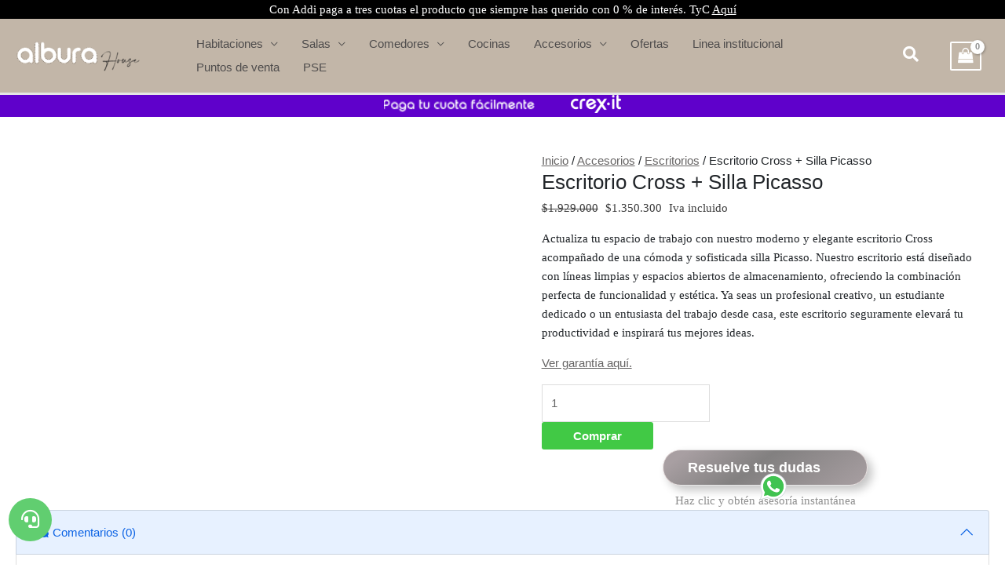

--- FILE ---
content_type: text/html; charset=UTF-8
request_url: https://mueblesalbura.com.co/product/escritorio-cross-silla-picasso/
body_size: 99724
content:
<!DOCTYPE html><html lang="es"><head><script data-no-optimize="1">var litespeed_docref=sessionStorage.getItem("litespeed_docref");litespeed_docref&&(Object.defineProperty(document,"referrer",{get:function(){return litespeed_docref}}),sessionStorage.removeItem("litespeed_docref"));</script> <meta charset="UTF-8"><meta name="viewport" content="width=device-width, initial-scale=1"><meta name="google-site-verification" content="2WEmdK8qqHKb3_4614PTNsjvzP3elx9WtpZI6K4q8GE" /><link rel="profile" href="https://gmpg.org/xfn/11">
 <script type="litespeed/javascript">window.dataLayer=window.dataLayer||[]</script>  <script type="litespeed/javascript">(function(w,d,s,l,i){w[l]=w[l]||[];w[l].push({'gtm.start':new Date().getTime(),event:'gtm.js'});var f=d.getElementsByTagName(s)[0],j=d.createElement(s),dl=l!='dataLayer'?'&l='+l:'';j.async=!0;j.src='https://www.googletagmanager.com/gtm.js?id='+i+dl;f.parentNode.insertBefore(j,f)})(window,document,'script','dataLayer','GTM-W95J7K2')</script>  <script type="litespeed/javascript" data-src="https://www.google.com/recaptcha/enterprise.js?render=6LdmgjAqAAAAACet9zRzfF6rTxh7mvqwOqMYdu8w"></script> <meta name='robots' content='index, follow, max-image-preview:large, max-snippet:-1, max-video-preview:-1' /><title>Escritorio Cross + Silla Picasso - Muebles Albura</title><meta name="description" content="En Muebles Albura, descubre el combo perfecto: Escritorio Cross y Silla Picasso. Te brindamos asesoría personalizada para la elección de tu confort." /><link rel="canonical" href="https://mueblesalbura.com.co/product/escritorio-cross-silla-picasso/" /><meta property="og:locale" content="es_ES" /><meta property="og:type" content="article" /><meta property="og:title" content="Escritorio Cross + Silla Picasso - Muebles Albura" /><meta property="og:description" content="En Muebles Albura, descubre el combo perfecto: Escritorio Cross y Silla Picasso. Te brindamos asesoría personalizada para la elección de tu confort." /><meta property="og:url" content="https://mueblesalbura.com.co/product/escritorio-cross-silla-picasso/" /><meta property="og:site_name" content="Muebles Albura" /><meta property="article:modified_time" content="2026-01-16T20:12:20+00:00" /><meta property="og:image" content="https://mueblesalbura.com.co/wp-content/uploads/2023/07/Silla_Comedor_Florida_Escritorio_Cross.jpg" /><meta property="og:image:width" content="1200" /><meta property="og:image:height" content="693" /><meta property="og:image:type" content="image/jpeg" /><meta name="twitter:card" content="summary_large_image" /><meta name="twitter:label1" content="Tiempo de lectura" /><meta name="twitter:data1" content="2 minutos" /> <script type="application/ld+json" class="yoast-schema-graph">{"@context":"https://schema.org","@graph":[{"@type":"WebPage","@id":"https://mueblesalbura.com.co/product/escritorio-cross-silla-picasso/","url":"https://mueblesalbura.com.co/product/escritorio-cross-silla-picasso/","name":"Escritorio Cross + Silla Picasso - Muebles Albura","isPartOf":{"@id":"https://mueblesalbura.com.co/#website"},"primaryImageOfPage":{"@id":"https://mueblesalbura.com.co/product/escritorio-cross-silla-picasso/#primaryimage"},"image":{"@id":"https://mueblesalbura.com.co/product/escritorio-cross-silla-picasso/#primaryimage"},"thumbnailUrl":"https://mueblesalbura.com.co/wp-content/uploads/2023/07/Silla_Comedor_Florida_Escritorio_Cross.jpg","datePublished":"2023-07-27T15:43:07+00:00","dateModified":"2026-01-16T20:12:20+00:00","description":"En Muebles Albura, descubre el combo perfecto: Escritorio Cross y Silla Picasso. Te brindamos asesoría personalizada para la elección de tu confort.","breadcrumb":{"@id":"https://mueblesalbura.com.co/product/escritorio-cross-silla-picasso/#breadcrumb"},"inLanguage":"es","potentialAction":[{"@type":"ReadAction","target":["https://mueblesalbura.com.co/product/escritorio-cross-silla-picasso/"]}]},{"@type":"ImageObject","inLanguage":"es","@id":"https://mueblesalbura.com.co/product/escritorio-cross-silla-picasso/#primaryimage","url":"https://mueblesalbura.com.co/wp-content/uploads/2023/07/Silla_Comedor_Florida_Escritorio_Cross.jpg","contentUrl":"https://mueblesalbura.com.co/wp-content/uploads/2023/07/Silla_Comedor_Florida_Escritorio_Cross.jpg","width":1200,"height":693},{"@type":"BreadcrumbList","@id":"https://mueblesalbura.com.co/product/escritorio-cross-silla-picasso/#breadcrumb","itemListElement":[{"@type":"ListItem","position":1,"name":"Portada","item":"https://mueblesalbura.com.co/"},{"@type":"ListItem","position":2,"name":"Productos","item":"https://mueblesalbura.com.co/shop/"},{"@type":"ListItem","position":3,"name":"Escritorio Cross + Silla Picasso"}]},{"@type":"WebSite","@id":"https://mueblesalbura.com.co/#website","url":"https://mueblesalbura.com.co/","name":"Muebles Albura","description":"Muebles Albura","publisher":{"@id":"https://mueblesalbura.com.co/#organization"},"potentialAction":[{"@type":"SearchAction","target":{"@type":"EntryPoint","urlTemplate":"https://mueblesalbura.com.co/?s={search_term_string}"},"query-input":{"@type":"PropertyValueSpecification","valueRequired":true,"valueName":"search_term_string"}}],"inLanguage":"es"},{"@type":"Organization","@id":"https://mueblesalbura.com.co/#organization","name":"Muebles Albura","url":"https://mueblesalbura.com.co/","logo":{"@type":"ImageObject","inLanguage":"es","@id":"https://mueblesalbura.com.co/#/schema/logo/image/","url":"https://mueblesalbura.com.co/wp-content/uploads/2025/10/logo-nuevo-pagina-web-albura.png","contentUrl":"https://mueblesalbura.com.co/wp-content/uploads/2025/10/logo-nuevo-pagina-web-albura.png","width":250,"height":100,"caption":"Muebles Albura"},"image":{"@id":"https://mueblesalbura.com.co/#/schema/logo/image/"}}]}</script>  <script type='application/javascript'  id='pys-version-script'>console.log('PixelYourSite Free version 11.1.5.2');</script> <link rel='dns-prefetch' href='//s3.amazonaws.com' /><link rel='dns-prefetch' href='//use.fontawesome.com' /><link rel="alternate" type="application/rss+xml" title="Muebles Albura &raquo; Feed" href="https://mueblesalbura.com.co/feed/" /><link rel="alternate" type="application/rss+xml" title="Muebles Albura &raquo; Feed de los comentarios" href="https://mueblesalbura.com.co/comments/feed/" /><link rel="alternate" type="application/rss+xml" title="Muebles Albura &raquo; Comentario Escritorio Cross + Silla Picasso del feed" href="https://mueblesalbura.com.co/product/escritorio-cross-silla-picasso/feed/" /><link rel="alternate" title="oEmbed (JSON)" type="application/json+oembed" href="https://mueblesalbura.com.co/wp-json/oembed/1.0/embed?url=https%3A%2F%2Fmueblesalbura.com.co%2Fproduct%2Fescritorio-cross-silla-picasso%2F" /><link rel="alternate" title="oEmbed (XML)" type="text/xml+oembed" href="https://mueblesalbura.com.co/wp-json/oembed/1.0/embed?url=https%3A%2F%2Fmueblesalbura.com.co%2Fproduct%2Fescritorio-cross-silla-picasso%2F&#038;format=xml" /><style id='wp-img-auto-sizes-contain-inline-css'>img:is([sizes=auto i],[sizes^="auto," i]){contain-intrinsic-size:3000px 1500px}
/*# sourceURL=wp-img-auto-sizes-contain-inline-css */</style><link data-optimized="2" rel="stylesheet" href="https://mueblesalbura.com.co/wp-content/litespeed/css/aec5b2b6ebc7b987600228319adfb8ba.css?ver=047f5" /><style id='berocket_products_label_style-inline-css'>.berocket_better_labels:before,
        .berocket_better_labels:after {
            clear: both;
            content: " ";
            display: block;
        }
        .berocket_better_labels.berocket_better_labels_image {
            position: absolute!important;
            top: 0px!important;
            bottom: 0px!important;
            left: 0px!important;
            right: 0px!important;
            pointer-events: none;
        }
        .berocket_better_labels.berocket_better_labels_image * {
            pointer-events: none;
        }
        .berocket_better_labels.berocket_better_labels_image img,
        .berocket_better_labels.berocket_better_labels_image .fa,
        .berocket_better_labels.berocket_better_labels_image .berocket_color_label,
        .berocket_better_labels.berocket_better_labels_image .berocket_image_background,
        .berocket_better_labels .berocket_better_labels_line .br_alabel,
        .berocket_better_labels .berocket_better_labels_line .br_alabel span {
            pointer-events: all;
        }
        .berocket_better_labels .berocket_color_label,
        .br_alabel .berocket_color_label {
            width: 100%;
            height: 100%;
            display: block;
        }
        .berocket_better_labels .berocket_better_labels_position_left {
            text-align:left;
            float: left;
            clear: left;
        }
        .berocket_better_labels .berocket_better_labels_position_center {
            text-align:center;
        }
        .berocket_better_labels .berocket_better_labels_position_right {
            text-align:right;
            float: right;
            clear: right;
        }
        .berocket_better_labels.berocket_better_labels_label {
            clear: both
        }
        .berocket_better_labels .berocket_better_labels_line {
            line-height: 1px;
        }
        .berocket_better_labels.berocket_better_labels_label .berocket_better_labels_line {
            clear: none;
        }
        .berocket_better_labels .berocket_better_labels_position_left .berocket_better_labels_line {
            clear: left;
        }
        .berocket_better_labels .berocket_better_labels_position_right .berocket_better_labels_line {
            clear: right;
        }
        .berocket_better_labels .berocket_better_labels_line .br_alabel {
            display: inline-block;
            position: relative;
            top: 0!important;
            left: 0!important;
            right: 0!important;
            line-height: 1px;
        }.berocket_better_labels .berocket_better_labels_position {
                display: flex;
                flex-direction: column;
            }
            .berocket_better_labels .berocket_better_labels_position.berocket_better_labels_position_left {
                align-items: start;
            }
            .berocket_better_labels .berocket_better_labels_position.berocket_better_labels_position_right {
                align-items: end;
            }
            .rtl .berocket_better_labels .berocket_better_labels_position.berocket_better_labels_position_left {
                align-items: end;
            }
            .rtl .berocket_better_labels .berocket_better_labels_position.berocket_better_labels_position_right {
                align-items: start;
            }
            .berocket_better_labels .berocket_better_labels_position.berocket_better_labels_position_center {
                align-items: center;
            }
            .berocket_better_labels .berocket_better_labels_position .berocket_better_labels_inline {
                display: flex;
                align-items: start;
            }
/*# sourceURL=berocket_products_label_style-inline-css */</style><style id='astra-theme-css-inline-css'>.ast-no-sidebar .entry-content .alignfull {margin-left: calc( -50vw + 50%);margin-right: calc( -50vw + 50%);max-width: 100vw;width: 100vw;}.ast-no-sidebar .entry-content .alignwide {margin-left: calc(-41vw + 50%);margin-right: calc(-41vw + 50%);max-width: unset;width: unset;}.ast-no-sidebar .entry-content .alignfull .alignfull,.ast-no-sidebar .entry-content .alignfull .alignwide,.ast-no-sidebar .entry-content .alignwide .alignfull,.ast-no-sidebar .entry-content .alignwide .alignwide,.ast-no-sidebar .entry-content .wp-block-column .alignfull,.ast-no-sidebar .entry-content .wp-block-column .alignwide{width: 100%;margin-left: auto;margin-right: auto;}.wp-block-gallery,.blocks-gallery-grid {margin: 0;}.wp-block-separator {max-width: 100px;}.wp-block-separator.is-style-wide,.wp-block-separator.is-style-dots {max-width: none;}.entry-content .has-2-columns .wp-block-column:first-child {padding-right: 10px;}.entry-content .has-2-columns .wp-block-column:last-child {padding-left: 10px;}@media (max-width: 782px) {.entry-content .wp-block-columns .wp-block-column {flex-basis: 100%;}.entry-content .has-2-columns .wp-block-column:first-child {padding-right: 0;}.entry-content .has-2-columns .wp-block-column:last-child {padding-left: 0;}}body .entry-content .wp-block-latest-posts {margin-left: 0;}body .entry-content .wp-block-latest-posts li {list-style: none;}.ast-no-sidebar .ast-container .entry-content .wp-block-latest-posts {margin-left: 0;}.ast-header-break-point .entry-content .alignwide {margin-left: auto;margin-right: auto;}.entry-content .blocks-gallery-item img {margin-bottom: auto;}.wp-block-pullquote {border-top: 4px solid #555d66;border-bottom: 4px solid #555d66;color: #40464d;}:root{--ast-post-nav-space:0;--ast-container-default-xlg-padding:6.67em;--ast-container-default-lg-padding:5.67em;--ast-container-default-slg-padding:4.34em;--ast-container-default-md-padding:3.34em;--ast-container-default-sm-padding:6.67em;--ast-container-default-xs-padding:2.4em;--ast-container-default-xxs-padding:1.4em;--ast-code-block-background:#EEEEEE;--ast-comment-inputs-background:#FAFAFA;--ast-normal-container-width:1350px;--ast-narrow-container-width:750px;--ast-blog-title-font-weight:normal;--ast-blog-meta-weight:inherit;--ast-global-color-primary:var(--ast-global-color-5);--ast-global-color-secondary:var(--ast-global-color-4);--ast-global-color-alternate-background:var(--ast-global-color-7);--ast-global-color-subtle-background:var(--ast-global-color-6);--ast-bg-style-guide:var( --ast-global-color-secondary,--ast-global-color-5 );--ast-shadow-style-guide:0px 0px 4px 0 #00000057;--ast-global-dark-bg-style:#fff;--ast-global-dark-lfs:#fbfbfb;--ast-widget-bg-color:#fafafa;--ast-wc-container-head-bg-color:#fbfbfb;--ast-title-layout-bg:#eeeeee;--ast-search-border-color:#e7e7e7;--ast-lifter-hover-bg:#e6e6e6;--ast-gallery-block-color:#000;--srfm-color-input-label:var(--ast-global-color-2);}html{font-size:93.75%;}a,.page-title{color:#666464;}a:hover,a:focus{color:#dfdcdc;}body,button,input,select,textarea,.ast-button,.ast-custom-button{font-family:-apple-system,BlinkMacSystemFont,Segoe UI,Roboto,Oxygen-Sans,Ubuntu,Cantarell,Helvetica Neue,sans-serif;font-weight:inherit;font-size:15px;font-size:1rem;line-height:var(--ast-body-line-height,1.65em);}blockquote{color:#000000;}.ast-site-identity .site-title a{color:var(--ast-global-color-2);}.site-title{font-size:35px;font-size:2.3333333333333rem;display:none;}header .custom-logo-link img{max-width:160px;width:160px;}.astra-logo-svg{width:160px;}.site-header .site-description{font-size:15px;font-size:1rem;display:none;}.entry-title{font-size:26px;font-size:1.7333333333333rem;}.archive .ast-article-post .ast-article-inner,.blog .ast-article-post .ast-article-inner,.archive .ast-article-post .ast-article-inner:hover,.blog .ast-article-post .ast-article-inner:hover{overflow:hidden;}h1,.entry-content :where(h1){font-size:40px;font-size:2.6666666666667rem;line-height:1.4em;}h2,.entry-content :where(h2){font-size:32px;font-size:2.1333333333333rem;line-height:1.3em;}h3,.entry-content :where(h3){font-size:26px;font-size:1.7333333333333rem;line-height:1.3em;}h4,.entry-content :where(h4){font-size:24px;font-size:1.6rem;line-height:1.2em;}h5,.entry-content :where(h5){font-size:20px;font-size:1.3333333333333rem;line-height:1.2em;}h6,.entry-content :where(h6){font-size:16px;font-size:1.0666666666667rem;line-height:1.25em;}::selection{background-color:#dd3333;color:#ffffff;}body,h1,h2,h3,h4,h5,h6,.entry-title a,.entry-content :where(h1,h2,h3,h4,h5,h6){color:#3e3e3e;}.tagcloud a:hover,.tagcloud a:focus,.tagcloud a.current-item{color:#ffffff;border-color:#666464;background-color:#666464;}input:focus,input[type="text"]:focus,input[type="email"]:focus,input[type="url"]:focus,input[type="password"]:focus,input[type="reset"]:focus,input[type="search"]:focus,textarea:focus{border-color:#666464;}input[type="radio"]:checked,input[type=reset],input[type="checkbox"]:checked,input[type="checkbox"]:hover:checked,input[type="checkbox"]:focus:checked,input[type=range]::-webkit-slider-thumb{border-color:#666464;background-color:#666464;box-shadow:none;}.site-footer a:hover + .post-count,.site-footer a:focus + .post-count{background:#666464;border-color:#666464;}.single .nav-links .nav-previous,.single .nav-links .nav-next{color:#666464;}.entry-meta,.entry-meta *{line-height:1.45;color:#666464;}.entry-meta a:not(.ast-button):hover,.entry-meta a:not(.ast-button):hover *,.entry-meta a:not(.ast-button):focus,.entry-meta a:not(.ast-button):focus *,.page-links > .page-link,.page-links .page-link:hover,.post-navigation a:hover{color:#dfdcdc;}#cat option,.secondary .calendar_wrap thead a,.secondary .calendar_wrap thead a:visited{color:#666464;}.secondary .calendar_wrap #today,.ast-progress-val span{background:#666464;}.secondary a:hover + .post-count,.secondary a:focus + .post-count{background:#666464;border-color:#666464;}.calendar_wrap #today > a{color:#ffffff;}.page-links .page-link,.single .post-navigation a{color:#666464;}.ast-search-menu-icon .search-form button.search-submit{padding:0 4px;}.ast-search-menu-icon form.search-form{padding-right:0;}.ast-search-menu-icon.slide-search input.search-field{width:0;}.ast-header-search .ast-search-menu-icon.ast-dropdown-active .search-form,.ast-header-search .ast-search-menu-icon.ast-dropdown-active .search-field:focus{transition:all 0.2s;}.search-form input.search-field:focus{outline:none;}.widget-title,.widget .wp-block-heading{font-size:21px;font-size:1.4rem;color:#3e3e3e;}.ast-search-menu-icon.slide-search a:focus-visible:focus-visible,.astra-search-icon:focus-visible,#close:focus-visible,a:focus-visible,.ast-menu-toggle:focus-visible,.site .skip-link:focus-visible,.wp-block-loginout input:focus-visible,.wp-block-search.wp-block-search__button-inside .wp-block-search__inside-wrapper,.ast-header-navigation-arrow:focus-visible,.woocommerce .wc-proceed-to-checkout > .checkout-button:focus-visible,.woocommerce .woocommerce-MyAccount-navigation ul li a:focus-visible,.ast-orders-table__row .ast-orders-table__cell:focus-visible,.woocommerce .woocommerce-order-details .order-again > .button:focus-visible,.woocommerce .woocommerce-message a.button.wc-forward:focus-visible,.woocommerce #minus_qty:focus-visible,.woocommerce #plus_qty:focus-visible,a#ast-apply-coupon:focus-visible,.woocommerce .woocommerce-info a:focus-visible,.woocommerce .astra-shop-summary-wrap a:focus-visible,.woocommerce a.wc-forward:focus-visible,#ast-apply-coupon:focus-visible,.woocommerce-js .woocommerce-mini-cart-item a.remove:focus-visible,#close:focus-visible,.button.search-submit:focus-visible,#search_submit:focus,.normal-search:focus-visible,.ast-header-account-wrap:focus-visible,.woocommerce .ast-on-card-button.ast-quick-view-trigger:focus,.astra-cart-drawer-close:focus,.ast-single-variation:focus,.ast-woocommerce-product-gallery__image:focus,.ast-button:focus,.woocommerce-product-gallery--with-images [data-controls="prev"]:focus-visible,.woocommerce-product-gallery--with-images [data-controls="next"]:focus-visible,.ast-builder-button-wrap:has(.ast-custom-button-link:focus),.ast-builder-button-wrap .ast-custom-button-link:focus{outline-style:dotted;outline-color:inherit;outline-width:thin;}input:focus,input[type="text"]:focus,input[type="email"]:focus,input[type="url"]:focus,input[type="password"]:focus,input[type="reset"]:focus,input[type="search"]:focus,input[type="number"]:focus,textarea:focus,.wp-block-search__input:focus,[data-section="section-header-mobile-trigger"] .ast-button-wrap .ast-mobile-menu-trigger-minimal:focus,.ast-mobile-popup-drawer.active .menu-toggle-close:focus,.woocommerce-ordering select.orderby:focus,#ast-scroll-top:focus,#coupon_code:focus,.woocommerce-page #comment:focus,.woocommerce #reviews #respond input#submit:focus,.woocommerce a.add_to_cart_button:focus,.woocommerce .button.single_add_to_cart_button:focus,.woocommerce .woocommerce-cart-form button:focus,.woocommerce .woocommerce-cart-form__cart-item .quantity .qty:focus,.woocommerce .woocommerce-billing-fields .woocommerce-billing-fields__field-wrapper .woocommerce-input-wrapper > .input-text:focus,.woocommerce #order_comments:focus,.woocommerce #place_order:focus,.woocommerce .woocommerce-address-fields .woocommerce-address-fields__field-wrapper .woocommerce-input-wrapper > .input-text:focus,.woocommerce .woocommerce-MyAccount-content form button:focus,.woocommerce .woocommerce-MyAccount-content .woocommerce-EditAccountForm .woocommerce-form-row .woocommerce-Input.input-text:focus,.woocommerce .ast-woocommerce-container .woocommerce-pagination ul.page-numbers li a:focus,body #content .woocommerce form .form-row .select2-container--default .select2-selection--single:focus,#ast-coupon-code:focus,.woocommerce.woocommerce-js .quantity input[type=number]:focus,.woocommerce-js .woocommerce-mini-cart-item .quantity input[type=number]:focus,.woocommerce p#ast-coupon-trigger:focus{border-style:dotted;border-color:inherit;border-width:thin;}input{outline:none;}.woocommerce-js input[type=text]:focus,.woocommerce-js input[type=email]:focus,.woocommerce-js textarea:focus,input[type=number]:focus,.comments-area textarea#comment:focus,.comments-area textarea#comment:active,.comments-area .ast-comment-formwrap input[type="text"]:focus,.comments-area .ast-comment-formwrap input[type="text"]:active{outline-style:unset;outline-color:inherit;outline-width:thin;}.ast-logo-title-inline .site-logo-img{padding-right:1em;}.site-logo-img img{ transition:all 0.2s linear;}body .ast-oembed-container *{position:absolute;top:0;width:100%;height:100%;left:0;}body .wp-block-embed-pocket-casts .ast-oembed-container *{position:unset;}.ast-single-post-featured-section + article {margin-top: 2em;}.site-content .ast-single-post-featured-section img {width: 100%;overflow: hidden;object-fit: cover;}.site > .ast-single-related-posts-container {margin-top: 0;}@media (min-width: 922px) {.ast-desktop .ast-container--narrow {max-width: var(--ast-narrow-container-width);margin: 0 auto;}}@media (max-width:921.9px){#ast-desktop-header{display:none;}}@media (min-width:922px){#ast-mobile-header{display:none;}}.ast-site-header-cart .cart-container,.ast-edd-site-header-cart .ast-edd-cart-container {transition: all 0.2s linear;}.ast-site-header-cart .ast-woo-header-cart-info-wrap,.ast-edd-site-header-cart .ast-edd-header-cart-info-wrap {padding: 0 6px 0 2px;font-weight: 600;line-height: 2.7;display: inline-block;}.ast-site-header-cart i.astra-icon {font-size: 20px;font-size: 1.3em;font-style: normal;font-weight: normal;position: relative;padding: 0 2px;}.ast-site-header-cart i.astra-icon.no-cart-total:after,.ast-header-break-point.ast-header-custom-item-outside .ast-edd-header-cart-info-wrap,.ast-header-break-point.ast-header-custom-item-outside .ast-woo-header-cart-info-wrap {display: none;}.ast-site-header-cart.ast-menu-cart-fill i.astra-icon,.ast-edd-site-header-cart.ast-edd-menu-cart-fill span.astra-icon {font-size: 1.1em;}.astra-cart-drawer {position: fixed;display: block;visibility: hidden;overflow: auto;-webkit-overflow-scrolling: touch;z-index: 10000;background-color: var(--ast-global-color-primary,var(--ast-global-color-5));transform: translate3d(0,0,0);opacity: 0;will-change: transform;transition: 0.25s ease;}.woocommerce-mini-cart {position: relative;}.woocommerce-mini-cart::before {content: "";transition: .3s;}.woocommerce-mini-cart.ajax-mini-cart-qty-loading::before {position: absolute;top: 0;left: 0;right: 0;width: 100%;height: 100%;z-index: 5;background-color: var(--ast-global-color-primary,var(--ast-global-color-5));opacity: .5;}.astra-cart-drawer {width: 460px;height: 100%;left: 100%;top: 0px;opacity: 1;transform: translate3d(0%,0,0);}.astra-cart-drawer .astra-cart-drawer-header {position: absolute;width: 100%;text-align: left;text-transform: inherit;font-weight: 500;border-bottom: 1px solid var(--ast-border-color);padding: 1.34em;line-height: 1;z-index: 1;max-height: 3.5em;}.astra-cart-drawer .astra-cart-drawer-header .astra-cart-drawer-title {color: var(--ast-global-color-2);}.astra-cart-drawer .astra-cart-drawer-close .ast-close-svg {width: 22px;height: 22px;}.astra-cart-drawer .astra-cart-drawer-content,.astra-cart-drawer .astra-cart-drawer-content .widget_shopping_cart,.astra-cart-drawer .astra-cart-drawer-content .widget_shopping_cart_content {height: 100%;}.astra-cart-drawer .astra-cart-drawer-content {padding-top: 3.5em;}.astra-cart-drawer .ast-mini-cart-price-wrap .multiply-symbol{padding: 0 0.5em;}.astra-cart-drawer .astra-cart-drawer-content .woocommerce-mini-cart-item .ast-mini-cart-price-wrap {float: right;margin-top: 0.5em;max-width: 50%;}.astra-cart-drawer .astra-cart-drawer-content .woocommerce-mini-cart-item .variation {margin-top: 0.5em;margin-bottom: 0.5em;}.astra-cart-drawer .astra-cart-drawer-content .woocommerce-mini-cart-item .variation dt {font-weight: 500;}.astra-cart-drawer .astra-cart-drawer-content .widget_shopping_cart_content {display: flex;flex-direction: column;overflow: hidden;}.astra-cart-drawer .astra-cart-drawer-content .widget_shopping_cart_content ul li {min-height: 60px;}.woocommerce-js .astra-cart-drawer .astra-cart-drawer-content .woocommerce-mini-cart__total {display: flex;justify-content: space-between;padding: 0.7em 1.34em;margin-bottom: 0;}.woocommerce-js .astra-cart-drawer .astra-cart-drawer-content .woocommerce-mini-cart__total strong,.woocommerce-js .astra-cart-drawer .astra-cart-drawer-content .woocommerce-mini-cart__total .amount {width: 50%;}.astra-cart-drawer .astra-cart-drawer-content .woocommerce-mini-cart {padding: 1.3em;flex: 1;overflow: auto;}.astra-cart-drawer .astra-cart-drawer-content .woocommerce-mini-cart a.remove {width: 20px;height: 20px;line-height: 16px;}.astra-cart-drawer .astra-cart-drawer-content .woocommerce-mini-cart__total {padding: 1em 1.5em;margin: 0;text-align: center;}.astra-cart-drawer .astra-cart-drawer-content .woocommerce-mini-cart__buttons {padding: 1.34em;text-align: center;margin-bottom: 0;}.astra-cart-drawer .astra-cart-drawer-content .woocommerce-mini-cart__buttons .button.checkout {margin-right: 0;}.astra-cart-drawer .astra-cart-drawer-content .woocommerce-mini-cart__buttons a{width: 100%;}.woocommerce-js .astra-cart-drawer .astra-cart-drawer-content .woocommerce-mini-cart__buttons a:nth-last-child(1) {margin-bottom: 0;}.astra-cart-drawer .astra-cart-drawer-content .edd-cart-item {padding: .5em 2.6em .5em 1.5em;}.astra-cart-drawer .astra-cart-drawer-content .edd-cart-item .edd-remove-from-cart::after {width: 20px;height: 20px;line-height: 16px;}.astra-cart-drawer .astra-cart-drawer-content .edd-cart-number-of-items {padding: 1em 1.5em 1em 1.5em;margin-bottom: 0;text-align: center;}.astra-cart-drawer .astra-cart-drawer-content .edd_total {padding: .5em 1.5em;margin: 0;text-align: center;}.astra-cart-drawer .astra-cart-drawer-content .cart_item.edd_checkout {padding: 1em 1.5em 0;text-align: center;margin-top: 0;}.astra-cart-drawer .widget_shopping_cart_content > .woocommerce-mini-cart__empty-message {display: none;}.astra-cart-drawer .woocommerce-mini-cart__empty-message,.astra-cart-drawer .cart_item.empty {text-align: center;margin-top: 10px;}body.admin-bar .astra-cart-drawer {padding-top: 32px;}@media (max-width: 782px) {body.admin-bar .astra-cart-drawer {padding-top: 46px;}}.ast-mobile-cart-active body.ast-hfb-header {overflow: hidden;}.ast-mobile-cart-active .astra-mobile-cart-overlay {opacity: 1;cursor: pointer;visibility: visible;z-index: 999;}.ast-mini-cart-empty-wrap {display: flex;flex-wrap: wrap;height: 100%;align-items: flex-end;}.ast-mini-cart-empty-wrap > * {width: 100%;}.astra-cart-drawer-content .ast-mini-cart-empty {height: 100%;display: flex;flex-direction: column;justify-content: space-between;text-align: center;}.astra-cart-drawer-content .ast-mini-cart-empty .ast-mini-cart-message {display: flex;align-items: center;justify-content: center;height: 100%;padding: 1.34em;}@media (min-width: 546px) {.astra-cart-drawer .astra-cart-drawer-content.ast-large-view .woocommerce-mini-cart__buttons {display: flex;}.woocommerce-js .astra-cart-drawer .astra-cart-drawer-content.ast-large-view .woocommerce-mini-cart__buttons a,.woocommerce-js .astra-cart-drawer .astra-cart-drawer-content.ast-large-view .woocommerce-mini-cart__buttons a.checkout {margin-top: 0;margin-bottom: 0;}}.ast-site-header-cart .cart-container:focus-visible {display: inline-block;}.ast-site-header-cart i.astra-icon:after {content: attr(data-cart-total);position: absolute;font-family: -apple-system,BlinkMacSystemFont,Segoe UI,Roboto,Oxygen-Sans,Ubuntu,Cantarell,Helvetica Neue,sans-serif;font-style: normal;top: -10px;right: -12px;font-weight: bold;box-shadow: 1px 1px 3px 0px rgba(0,0,0,0.3);font-size: 11px;padding-left: 0px;padding-right: 1px;line-height: 17px;letter-spacing: -.5px;height: 18px;min-width: 18px;border-radius: 99px;text-align: center;z-index: 3;}li.woocommerce-custom-menu-item .ast-site-header-cart i.astra-icon:after,li.edd-custom-menu-item .ast-edd-site-header-cart span.astra-icon:after {padding-left: 2px;}.astra-cart-drawer .astra-cart-drawer-close {position: absolute;top: 0.5em;right: 0;border: none;margin: 0;padding: .6em 1em .4em;color: var(--ast-global-color-2);background-color: transparent;}.astra-mobile-cart-overlay {background-color: rgba(0,0,0,0.4);position: fixed;top: 0;right: 0;bottom: 0;left: 0;visibility: hidden;opacity: 0;transition: opacity 0.2s ease-in-out;}.astra-cart-drawer .astra-cart-drawer-content .edd-cart-item .edd-remove-from-cart {right: 1.2em;}.ast-header-break-point.ast-woocommerce-cart-menu.ast-hfb-header .ast-cart-menu-wrap,.ast-header-break-point.ast-hfb-header .ast-cart-menu-wrap,.ast-header-break-point .ast-edd-site-header-cart-wrap .ast-edd-cart-menu-wrap {width: auto;height: 2em;font-size: 1.4em;line-height: 2;vertical-align: middle;text-align: right;}.woocommerce-js .astra-cart-drawer .astra-cart-drawer-content .woocommerce-mini-cart__buttons .button:not(.checkout):not(.ast-continue-shopping) {margin-right: 10px;}.woocommerce-js .astra-cart-drawer .astra-cart-drawer-content .woocommerce-mini-cart__buttons .button:not(.checkout):not(.ast-continue-shopping),.ast-site-header-cart .widget_shopping_cart .buttons .button:not(.checkout),.ast-site-header-cart .ast-site-header-cart-data .ast-mini-cart-empty .woocommerce-mini-cart__buttons a.button {background-color: transparent;border-style: solid;border-width: 1px;border-color: #dd3333;color: #dd3333;}.woocommerce-js .astra-cart-drawer .astra-cart-drawer-content .woocommerce-mini-cart__buttons .button:not(.checkout):not(.ast-continue-shopping):hover,.ast-site-header-cart .widget_shopping_cart .buttons .button:not(.checkout):hover {border-color: #dfdcdc;color: #dfdcdc;}.woocommerce-js .astra-cart-drawer .astra-cart-drawer-content .woocommerce-mini-cart__buttons a.checkout {margin-left: 0;margin-top: 10px;border-style: solid;border-width: 2px;border-color: #dd3333;}.woocommerce-js .astra-cart-drawer .astra-cart-drawer-content .woocommerce-mini-cart__buttons a.checkout:hover {border-color: #dfdcdc;}.woocommerce-js .astra-cart-drawer .astra-cart-drawer-content .woocommerce-mini-cart__total strong{padding-right: .5em;text-align: left;font-weight: 500;}.woocommerce-js .astra-cart-drawer .astra-cart-drawer-content .woocommerce-mini-cart__total .amount{text-align: right;}.astra-cart-drawer.active {transform: translate3d(-100%,0,0);visibility: visible;}.ast-site-header-cart.ast-menu-cart-outline .ast-cart-menu-wrap,.ast-site-header-cart.ast-menu-cart-fill .ast-cart-menu-wrap,.ast-edd-site-header-cart.ast-edd-menu-cart-outline .ast-edd-cart-menu-wrap,.ast-edd-site-header-cart.ast-edd-menu-cart-fill .ast-edd-cart-menu-wrap {line-height: 1.8;}.ast-site-header-cart .cart-container *,.ast-edd-site-header-cart .ast-edd-cart-container * {transition: all 0s linear;}@media (max-width:921px){.astra-cart-drawer.active{width:80%;}}@media (max-width:544px){.astra-cart-drawer.active{width:100%;}}@media( max-width: 420px ) {.single .nav-links .nav-previous,.single .nav-links .nav-next {width: 100%;text-align: center;}}.wp-block-buttons.aligncenter{justify-content:center;}@media (max-width:921px){.ast-theme-transparent-header #primary,.ast-theme-transparent-header #secondary{padding:0;}}@media (max-width:921px){.ast-plain-container.ast-no-sidebar #primary{padding:0;}}.ast-plain-container.ast-no-sidebar #primary{margin-top:0;margin-bottom:0;}@media (min-width:1200px){.wp-block-group .has-background{padding:20px;}}@media (min-width:1200px){.ast-no-sidebar.ast-separate-container .entry-content .wp-block-group.alignwide,.ast-no-sidebar.ast-separate-container .entry-content .wp-block-cover.alignwide{margin-left:-20px;margin-right:-20px;padding-left:20px;padding-right:20px;}.ast-no-sidebar.ast-separate-container .entry-content .wp-block-cover.alignfull,.ast-no-sidebar.ast-separate-container .entry-content .wp-block-group.alignfull{margin-left:-6.67em;margin-right:-6.67em;padding-left:6.67em;padding-right:6.67em;}}@media (min-width:1200px){.wp-block-cover-image.alignwide .wp-block-cover__inner-container,.wp-block-cover.alignwide .wp-block-cover__inner-container,.wp-block-cover-image.alignfull .wp-block-cover__inner-container,.wp-block-cover.alignfull .wp-block-cover__inner-container{width:100%;}}.wp-block-columns{margin-bottom:unset;}.wp-block-image.size-full{margin:2rem 0;}.wp-block-separator.has-background{padding:0;}.wp-block-gallery{margin-bottom:1.6em;}.wp-block-group{padding-top:4em;padding-bottom:4em;}.wp-block-group__inner-container .wp-block-columns:last-child,.wp-block-group__inner-container :last-child,.wp-block-table table{margin-bottom:0;}.blocks-gallery-grid{width:100%;}.wp-block-navigation-link__content{padding:5px 0;}.wp-block-group .wp-block-group .has-text-align-center,.wp-block-group .wp-block-column .has-text-align-center{max-width:100%;}.has-text-align-center{margin:0 auto;}@media (min-width:1200px){.wp-block-cover__inner-container,.alignwide .wp-block-group__inner-container,.alignfull .wp-block-group__inner-container{max-width:1200px;margin:0 auto;}.wp-block-group.alignnone,.wp-block-group.aligncenter,.wp-block-group.alignleft,.wp-block-group.alignright,.wp-block-group.alignwide,.wp-block-columns.alignwide{margin:2rem 0 1rem 0;}}@media (max-width:1200px){.wp-block-group{padding:3em;}.wp-block-group .wp-block-group{padding:1.5em;}.wp-block-columns,.wp-block-column{margin:1rem 0;}}@media (min-width:921px){.wp-block-columns .wp-block-group{padding:2em;}}@media (max-width:544px){.wp-block-cover-image .wp-block-cover__inner-container,.wp-block-cover .wp-block-cover__inner-container{width:unset;}.wp-block-cover,.wp-block-cover-image{padding:2em 0;}.wp-block-group,.wp-block-cover{padding:2em;}.wp-block-media-text__media img,.wp-block-media-text__media video{width:unset;max-width:100%;}.wp-block-media-text.has-background .wp-block-media-text__content{padding:1em;}}.wp-block-image.aligncenter{margin-left:auto;margin-right:auto;}.wp-block-table.aligncenter{margin-left:auto;margin-right:auto;}@media (min-width:544px){.entry-content .wp-block-media-text.has-media-on-the-right .wp-block-media-text__content{padding:0 8% 0 0;}.entry-content .wp-block-media-text .wp-block-media-text__content{padding:0 0 0 8%;}.ast-plain-container .site-content .entry-content .has-custom-content-position.is-position-bottom-left > *,.ast-plain-container .site-content .entry-content .has-custom-content-position.is-position-bottom-right > *,.ast-plain-container .site-content .entry-content .has-custom-content-position.is-position-top-left > *,.ast-plain-container .site-content .entry-content .has-custom-content-position.is-position-top-right > *,.ast-plain-container .site-content .entry-content .has-custom-content-position.is-position-center-right > *,.ast-plain-container .site-content .entry-content .has-custom-content-position.is-position-center-left > *{margin:0;}}@media (max-width:544px){.entry-content .wp-block-media-text .wp-block-media-text__content{padding:8% 0;}.wp-block-media-text .wp-block-media-text__media img{width:auto;max-width:100%;}}.wp-block-buttons .wp-block-button.is-style-outline .wp-block-button__link.wp-element-button,.ast-outline-button,.wp-block-uagb-buttons-child .uagb-buttons-repeater.ast-outline-button{border-top-width:2px;border-right-width:2px;border-bottom-width:2px;border-left-width:2px;font-family:inherit;font-weight:inherit;line-height:1em;}.wp-block-button .wp-block-button__link.wp-element-button.is-style-outline:not(.has-background),.wp-block-button.is-style-outline>.wp-block-button__link.wp-element-button:not(.has-background),.ast-outline-button{background-color:transparent;}.entry-content[data-ast-blocks-layout] > figure{margin-bottom:1em;}@media (max-width:921px){.ast-left-sidebar #content > .ast-container{display:flex;flex-direction:column-reverse;width:100%;}.ast-separate-container .ast-article-post,.ast-separate-container .ast-article-single{padding:1.5em 2.14em;}.ast-author-box img.avatar{margin:20px 0 0 0;}}@media (min-width:922px){.ast-separate-container.ast-right-sidebar #primary,.ast-separate-container.ast-left-sidebar #primary{border:0;}.search-no-results.ast-separate-container #primary{margin-bottom:4em;}}.wp-block-button .wp-block-button__link{color:#ffffff;}.wp-block-button .wp-block-button__link:hover,.wp-block-button .wp-block-button__link:focus{color:#000000;background-color:#dfdcdc;border-color:#dfdcdc;}.elementor-widget-heading h1.elementor-heading-title{line-height:1.4em;}.elementor-widget-heading h2.elementor-heading-title{line-height:1.3em;}.elementor-widget-heading h3.elementor-heading-title{line-height:1.3em;}.elementor-widget-heading h4.elementor-heading-title{line-height:1.2em;}.elementor-widget-heading h5.elementor-heading-title{line-height:1.2em;}.elementor-widget-heading h6.elementor-heading-title{line-height:1.25em;}.wp-block-button .wp-block-button__link{border-top-width:0;border-right-width:0;border-left-width:0;border-bottom-width:0;border-color:#dd3333;background-color:#dd3333;color:#ffffff;font-family:inherit;font-weight:inherit;line-height:1em;padding-top:10px;padding-right:40px;padding-bottom:10px;padding-left:40px;}.menu-toggle,button,.ast-button,.ast-custom-button,.button,input#submit,input[type="button"],input[type="submit"],input[type="reset"]{border-style:solid;border-top-width:0;border-right-width:0;border-left-width:0;border-bottom-width:0;color:#ffffff;border-color:#dd3333;background-color:#dd3333;padding-top:10px;padding-right:40px;padding-bottom:10px;padding-left:40px;font-family:inherit;font-weight:inherit;line-height:1em;}button:focus,.menu-toggle:hover,button:hover,.ast-button:hover,.ast-custom-button:hover .button:hover,.ast-custom-button:hover ,input[type=reset]:hover,input[type=reset]:focus,input#submit:hover,input#submit:focus,input[type="button"]:hover,input[type="button"]:focus,input[type="submit"]:hover,input[type="submit"]:focus{color:#000000;background-color:#dfdcdc;border-color:#dfdcdc;}@media (max-width:921px){.ast-mobile-header-stack .main-header-bar .ast-search-menu-icon{display:inline-block;}.ast-header-break-point.ast-header-custom-item-outside .ast-mobile-header-stack .main-header-bar .ast-search-icon{margin:0;}.ast-comment-avatar-wrap img{max-width:2.5em;}.ast-comment-meta{padding:0 1.8888em 1.3333em;}.ast-separate-container .ast-comment-list li.depth-1{padding:1.5em 2.14em;}.ast-separate-container .comment-respond{padding:2em 2.14em;}}@media (min-width:544px){.ast-container{max-width:100%;}}@media (max-width:544px){.ast-separate-container .ast-article-post,.ast-separate-container .ast-article-single,.ast-separate-container .comments-title,.ast-separate-container .ast-archive-description{padding:1.5em 1em;}.ast-separate-container #content .ast-container{padding-left:0.54em;padding-right:0.54em;}.ast-separate-container .ast-comment-list .bypostauthor{padding:.5em;}.ast-search-menu-icon.ast-dropdown-active .search-field{width:170px;}} #ast-mobile-header .ast-site-header-cart-li a{pointer-events:none;}.ast-no-sidebar.ast-separate-container .entry-content .alignfull {margin-left: -6.67em;margin-right: -6.67em;width: auto;}@media (max-width: 1200px) {.ast-no-sidebar.ast-separate-container .entry-content .alignfull {margin-left: -2.4em;margin-right: -2.4em;}}@media (max-width: 768px) {.ast-no-sidebar.ast-separate-container .entry-content .alignfull {margin-left: -2.14em;margin-right: -2.14em;}}@media (max-width: 544px) {.ast-no-sidebar.ast-separate-container .entry-content .alignfull {margin-left: -1em;margin-right: -1em;}}.ast-no-sidebar.ast-separate-container .entry-content .alignwide {margin-left: -20px;margin-right: -20px;}.ast-no-sidebar.ast-separate-container .entry-content .wp-block-column .alignfull,.ast-no-sidebar.ast-separate-container .entry-content .wp-block-column .alignwide {margin-left: auto;margin-right: auto;width: 100%;}@media (max-width:921px){.site-title{display:none;}.site-header .site-description{display:none;}h1,.entry-content :where(h1){font-size:30px;}h2,.entry-content :where(h2){font-size:25px;}h3,.entry-content :where(h3){font-size:20px;}.astra-logo-svg{width:120px;}header .custom-logo-link img,.ast-header-break-point .site-logo-img .custom-mobile-logo-link img{max-width:120px;width:120px;}}@media (max-width:544px){.site-title{display:none;}.site-header .site-description{display:none;}h1,.entry-content :where(h1){font-size:30px;}h2,.entry-content :where(h2){font-size:25px;}h3,.entry-content :where(h3){font-size:20px;}header .custom-logo-link img,.ast-header-break-point .site-branding img,.ast-header-break-point .custom-logo-link img{max-width:100px;width:100px;}.astra-logo-svg{width:100px;}.ast-header-break-point .site-logo-img .custom-mobile-logo-link img{max-width:100px;}}@media (max-width:921px){html{font-size:85.5%;}}@media (max-width:544px){html{font-size:85.5%;}}@media (min-width:922px){.ast-container{max-width:1390px;}}@font-face {font-family: "Astra";src: url(https://mueblesalbura.com.co/wp-content/themes/astra/assets/fonts/astra.woff) format("woff"),url(https://mueblesalbura.com.co/wp-content/themes/astra/assets/fonts/astra.ttf) format("truetype"),url(https://mueblesalbura.com.co/wp-content/themes/astra/assets/fonts/astra.svg#astra) format("svg");font-weight: normal;font-style: normal;font-display: fallback;}@media (min-width:922px){.blog .site-content > .ast-container,.archive .site-content > .ast-container,.search .site-content > .ast-container{max-width:1200px;}}@media (min-width:922px){.main-header-menu .sub-menu .menu-item.ast-left-align-sub-menu:hover > .sub-menu,.main-header-menu .sub-menu .menu-item.ast-left-align-sub-menu.focus > .sub-menu{margin-left:-0px;}}.site .comments-area{padding-bottom:3em;}.astra-icon-down_arrow::after {content: "\e900";font-family: Astra;}.astra-icon-close::after {content: "\e5cd";font-family: Astra;}.astra-icon-drag_handle::after {content: "\e25d";font-family: Astra;}.astra-icon-format_align_justify::after {content: "\e235";font-family: Astra;}.astra-icon-menu::after {content: "\e5d2";font-family: Astra;}.astra-icon-reorder::after {content: "\e8fe";font-family: Astra;}.astra-icon-search::after {content: "\e8b6";font-family: Astra;}.astra-icon-zoom_in::after {content: "\e56b";font-family: Astra;}.astra-icon-check-circle::after {content: "\e901";font-family: Astra;}.astra-icon-shopping-cart::after {content: "\f07a";font-family: Astra;}.astra-icon-shopping-bag::after {content: "\f290";font-family: Astra;}.astra-icon-shopping-basket::after {content: "\f291";font-family: Astra;}.astra-icon-circle-o::after {content: "\e903";font-family: Astra;}.astra-icon-certificate::after {content: "\e902";font-family: Astra;}blockquote {padding: 1.2em;}:root .has-ast-global-color-0-color{color:var(--ast-global-color-0);}:root .has-ast-global-color-0-background-color{background-color:var(--ast-global-color-0);}:root .wp-block-button .has-ast-global-color-0-color{color:var(--ast-global-color-0);}:root .wp-block-button .has-ast-global-color-0-background-color{background-color:var(--ast-global-color-0);}:root .has-ast-global-color-1-color{color:var(--ast-global-color-1);}:root .has-ast-global-color-1-background-color{background-color:var(--ast-global-color-1);}:root .wp-block-button .has-ast-global-color-1-color{color:var(--ast-global-color-1);}:root .wp-block-button .has-ast-global-color-1-background-color{background-color:var(--ast-global-color-1);}:root .has-ast-global-color-2-color{color:var(--ast-global-color-2);}:root .has-ast-global-color-2-background-color{background-color:var(--ast-global-color-2);}:root .wp-block-button .has-ast-global-color-2-color{color:var(--ast-global-color-2);}:root .wp-block-button .has-ast-global-color-2-background-color{background-color:var(--ast-global-color-2);}:root .has-ast-global-color-3-color{color:var(--ast-global-color-3);}:root .has-ast-global-color-3-background-color{background-color:var(--ast-global-color-3);}:root .wp-block-button .has-ast-global-color-3-color{color:var(--ast-global-color-3);}:root .wp-block-button .has-ast-global-color-3-background-color{background-color:var(--ast-global-color-3);}:root .has-ast-global-color-4-color{color:var(--ast-global-color-4);}:root .has-ast-global-color-4-background-color{background-color:var(--ast-global-color-4);}:root .wp-block-button .has-ast-global-color-4-color{color:var(--ast-global-color-4);}:root .wp-block-button .has-ast-global-color-4-background-color{background-color:var(--ast-global-color-4);}:root .has-ast-global-color-5-color{color:var(--ast-global-color-5);}:root .has-ast-global-color-5-background-color{background-color:var(--ast-global-color-5);}:root .wp-block-button .has-ast-global-color-5-color{color:var(--ast-global-color-5);}:root .wp-block-button .has-ast-global-color-5-background-color{background-color:var(--ast-global-color-5);}:root .has-ast-global-color-6-color{color:var(--ast-global-color-6);}:root .has-ast-global-color-6-background-color{background-color:var(--ast-global-color-6);}:root .wp-block-button .has-ast-global-color-6-color{color:var(--ast-global-color-6);}:root .wp-block-button .has-ast-global-color-6-background-color{background-color:var(--ast-global-color-6);}:root .has-ast-global-color-7-color{color:var(--ast-global-color-7);}:root .has-ast-global-color-7-background-color{background-color:var(--ast-global-color-7);}:root .wp-block-button .has-ast-global-color-7-color{color:var(--ast-global-color-7);}:root .wp-block-button .has-ast-global-color-7-background-color{background-color:var(--ast-global-color-7);}:root .has-ast-global-color-8-color{color:var(--ast-global-color-8);}:root .has-ast-global-color-8-background-color{background-color:var(--ast-global-color-8);}:root .wp-block-button .has-ast-global-color-8-color{color:var(--ast-global-color-8);}:root .wp-block-button .has-ast-global-color-8-background-color{background-color:var(--ast-global-color-8);}:root{--ast-global-color-0:#0170B9;--ast-global-color-1:#3a3a3a;--ast-global-color-2:#3a3a3a;--ast-global-color-3:#4B4F58;--ast-global-color-4:#F5F5F5;--ast-global-color-5:#FFFFFF;--ast-global-color-6:#E5E5E5;--ast-global-color-7:#424242;--ast-global-color-8:#000000;}:root {--ast-border-color : #dddddd;}.ast-breadcrumbs .trail-browse,.ast-breadcrumbs .trail-items,.ast-breadcrumbs .trail-items li{display:inline-block;margin:0;padding:0;border:none;background:inherit;text-indent:0;text-decoration:none;}.ast-breadcrumbs .trail-browse{font-size:inherit;font-style:inherit;font-weight:inherit;color:inherit;}.ast-breadcrumbs .trail-items{list-style:none;}.trail-items li::after{padding:0 0.3em;content:"\00bb";}.trail-items li:last-of-type::after{display:none;}h1,h2,h3,h4,h5,h6,.entry-content :where(h1,h2,h3,h4,h5,h6){color:var(--ast-global-color-2);}@media (max-width:921px){.ast-builder-grid-row-container.ast-builder-grid-row-tablet-3-firstrow .ast-builder-grid-row > *:first-child,.ast-builder-grid-row-container.ast-builder-grid-row-tablet-3-lastrow .ast-builder-grid-row > *:last-child{grid-column:1 / -1;}}@media (max-width:544px){.ast-builder-grid-row-container.ast-builder-grid-row-mobile-3-firstrow .ast-builder-grid-row > *:first-child,.ast-builder-grid-row-container.ast-builder-grid-row-mobile-3-lastrow .ast-builder-grid-row > *:last-child{grid-column:1 / -1;}}.ast-builder-layout-element[data-section="title_tagline"]{display:flex;}@media (max-width:921px){.ast-header-break-point .ast-builder-layout-element[data-section="title_tagline"]{display:flex;}}@media (max-width:544px){.ast-header-break-point .ast-builder-layout-element[data-section="title_tagline"]{display:flex;}}.ast-builder-menu-1{font-family:inherit;font-weight:inherit;}.ast-builder-menu-1 .menu-item > .menu-link{color:#4e4c4c;}.ast-builder-menu-1 .menu-item > .ast-menu-toggle{color:#4e4c4c;}.ast-builder-menu-1 .menu-item:hover > .menu-link,.ast-builder-menu-1 .inline-on-mobile .menu-item:hover > .ast-menu-toggle{color:#dd3333;}.ast-builder-menu-1 .menu-item:hover > .ast-menu-toggle{color:#dd3333;}.ast-builder-menu-1 .sub-menu,.ast-builder-menu-1 .inline-on-mobile .sub-menu{border-top-width:2px;border-bottom-width:0px;border-right-width:0px;border-left-width:0px;border-color:#dd3333;border-style:solid;}.ast-builder-menu-1 .sub-menu .sub-menu{top:-2px;}.ast-builder-menu-1 .main-header-menu > .menu-item > .sub-menu,.ast-builder-menu-1 .main-header-menu > .menu-item > .astra-full-megamenu-wrapper{margin-top:0px;}.ast-desktop .ast-builder-menu-1 .main-header-menu > .menu-item > .sub-menu:before,.ast-desktop .ast-builder-menu-1 .main-header-menu > .menu-item > .astra-full-megamenu-wrapper:before{height:calc( 0px + 2px + 5px );}.ast-desktop .ast-builder-menu-1 .menu-item .sub-menu .menu-link{border-style:none;}@media (max-width:921px){.ast-header-break-point .ast-builder-menu-1 .menu-item.menu-item-has-children > .ast-menu-toggle{top:0;}.ast-builder-menu-1 .inline-on-mobile .menu-item.menu-item-has-children > .ast-menu-toggle{right:-15px;}.ast-builder-menu-1 .menu-item-has-children > .menu-link:after{content:unset;}.ast-builder-menu-1 .main-header-menu > .menu-item > .sub-menu,.ast-builder-menu-1 .main-header-menu > .menu-item > .astra-full-megamenu-wrapper{margin-top:0;}}@media (max-width:544px){.ast-header-break-point .ast-builder-menu-1 .menu-item.menu-item-has-children > .ast-menu-toggle{top:0;}.ast-builder-menu-1 .main-header-menu > .menu-item > .sub-menu,.ast-builder-menu-1 .main-header-menu > .menu-item > .astra-full-megamenu-wrapper{margin-top:0;}}.ast-builder-menu-1{display:flex;}@media (max-width:921px){.ast-header-break-point .ast-builder-menu-1{display:flex;}}@media (max-width:544px){.ast-header-break-point .ast-builder-menu-1{display:flex;}}.ast-builder-html-element img.alignnone{display:inline-block;}.ast-builder-html-element p:first-child{margin-top:0;}.ast-builder-html-element p:last-child{margin-bottom:0;}.ast-header-break-point .main-header-bar .ast-builder-html-element{line-height:1.85714285714286;}.ast-header-html-1 .ast-builder-html-element{color:#acacac;font-size:15px;font-size:1rem;}.ast-header-html-1{font-size:15px;font-size:1rem;}.ast-header-html-1{display:flex;}@media (max-width:921px){.ast-header-break-point .ast-header-html-1{display:flex;}}@media (max-width:544px){.ast-header-break-point .ast-header-html-1{display:flex;}}.ast-site-header-cart .ast-cart-menu-wrap,.ast-site-header-cart .ast-addon-cart-wrap{color:#fefefe;}.ast-site-header-cart .ast-cart-menu-wrap .count,.ast-site-header-cart .ast-cart-menu-wrap .count:after,.ast-site-header-cart .ast-addon-cart-wrap .count,.ast-site-header-cart .ast-addon-cart-wrap .ast-icon-shopping-cart:after{color:#fefefe;border-color:#fefefe;}.ast-site-header-cart .ast-addon-cart-wrap .ast-icon-shopping-cart:after{color:#ffffff;background-color:#fefefe;}.ast-site-header-cart .ast-woo-header-cart-info-wrap{color:#fefefe;}.ast-site-header-cart .ast-addon-cart-wrap i.astra-icon:after{color:#ffffff;background-color:#fefefe;}.ast-site-header-cart a.cart-container *{transition:none;}.ast-icon-shopping-bag svg{height:1em;width:1em;}.ast-site-header-cart.ast-menu-cart-outline .ast-addon-cart-wrap,.ast-site-header-cart.ast-menu-cart-fill .ast-addon-cart-wrap{line-height:1;}.ast-hfb-header .ast-addon-cart-wrap{ padding:0.4em;}.ast-site-header-cart .ast-addon-cart-wrap i.astra-icon:after,.ast-theme-transparent-header .ast-site-header-cart .ast-addon-cart-wrap i.astra-icon:after{color:#8f8f8f;}.ast-menu-cart-outline .ast-cart-menu-wrap .count,.ast-menu-cart-outline .ast-addon-cart-wrap{border-style:solid;border-color:#fefefe;border-width:2px;}.ast-site-header-cart .ast-cart-menu-wrap,.ast-site-header-cart .ast-addon-cart-wrap{color:#fefefe;}.ast-menu-cart-outline .ast-cart-menu-wrap .count,.ast-menu-cart-outline .ast-addon-cart-wrap{color:#fefefe;}.ast-menu-cart-outline .ast-cart-menu-wrap .count{color:#8f8f8f;}.ast-site-header-cart .ast-menu-cart-outline .ast-woo-header-cart-info-wrap{color:#fefefe;}.ast-site-header-cart.ast-menu-cart-outline .ast-cart-menu-wrap,.ast-site-header-cart.ast-menu-cart-fill .ast-cart-menu-wrap,.ast-site-header-cart.ast-menu-cart-outline .ast-cart-menu-wrap .count,.ast-site-header-cart.ast-menu-cart-fill .ast-cart-menu-wrap .count,.ast-site-header-cart.ast-menu-cart-outline .ast-addon-cart-wrap,.ast-site-header-cart.ast-menu-cart-fill .ast-addon-cart-wrap,.ast-site-header-cart.ast-menu-cart-outline .ast-woo-header-cart-info-wrap,.ast-site-header-cart.ast-menu-cart-fill .ast-woo-header-cart-info-wrap{border-top-left-radius:2px;border-top-right-radius:2px;border-bottom-right-radius:2px;border-bottom-left-radius:2px;}.ast-site-header-cart .cart-container:hover .count,.ast-site-header-cart .cart-container:hover .count{color:#000000;}.ast-menu-cart-fill .ast-cart-menu-wrap .count,.ast-menu-cart-fill .ast-cart-menu-wrap,.ast-menu-cart-fill .ast-addon-cart-wrap .ast-woo-header-cart-info-wrap,.ast-menu-cart-fill .ast-addon-cart-wrap{background-color:#fefefe;color:#000000;}.ast-menu-cart-fill .ast-site-header-cart-li:hover .ast-cart-menu-wrap .count,.ast-menu-cart-fill .ast-site-header-cart-li:hover .ast-cart-menu-wrap,.ast-menu-cart-fill .ast-site-header-cart-li:hover .ast-addon-cart-wrap,.ast-menu-cart-fill .ast-site-header-cart-li:hover .ast-addon-cart-wrap .ast-woo-header-cart-info-wrap,.ast-menu-cart-fill .ast-site-header-cart-li:hover .ast-addon-cart-wrap i.astra-icon:after{color:#000000;}.ast-site-header-cart .ast-site-header-cart-li:hover .ast-addon-cart-wrap i.astra-icon:after{color:#ffffff;}.ast-site-header-cart.ast-menu-cart-fill .ast-site-header-cart-li:hover .astra-icon{color:#000000;}.ast-site-header-cart .widget_shopping_cart:before,.ast-site-header-cart .widget_shopping_cart:after{transition:all 0.3s ease;margin-left:0.5em;}.ast-header-woo-cart{display:flex;}@media (max-width:921px){.ast-header-break-point .ast-header-woo-cart{display:flex;}}@media (max-width:544px){.ast-header-break-point .ast-header-woo-cart{display:flex;}}.site-below-footer-wrap{padding-top:20px;padding-bottom:20px;}.site-below-footer-wrap[data-section="section-below-footer-builder"]{background-color:#c2b6a8;background-image:none;min-height:30px;}.site-below-footer-wrap[data-section="section-below-footer-builder"] .ast-builder-grid-row{grid-column-gap:0px;max-width:1350px;min-height:30px;margin-left:auto;margin-right:auto;}.site-below-footer-wrap[data-section="section-below-footer-builder"] .ast-builder-grid-row,.site-below-footer-wrap[data-section="section-below-footer-builder"] .site-footer-section{align-items:flex-start;}.site-below-footer-wrap[data-section="section-below-footer-builder"].ast-footer-row-inline .site-footer-section{display:flex;margin-bottom:0;}.ast-builder-grid-row-full .ast-builder-grid-row{grid-template-columns:1fr;}@media (max-width:921px){.site-below-footer-wrap[data-section="section-below-footer-builder"].ast-footer-row-tablet-inline .site-footer-section{display:flex;margin-bottom:0;}.site-below-footer-wrap[data-section="section-below-footer-builder"].ast-footer-row-tablet-stack .site-footer-section{display:block;margin-bottom:10px;}.ast-builder-grid-row-container.ast-builder-grid-row-tablet-full .ast-builder-grid-row{grid-template-columns:1fr;}}@media (max-width:544px){.site-below-footer-wrap[data-section="section-below-footer-builder"].ast-footer-row-mobile-inline .site-footer-section{display:flex;margin-bottom:0;}.site-below-footer-wrap[data-section="section-below-footer-builder"].ast-footer-row-mobile-stack .site-footer-section{display:block;margin-bottom:10px;}.ast-builder-grid-row-container.ast-builder-grid-row-mobile-full .ast-builder-grid-row{grid-template-columns:1fr;}}.site-below-footer-wrap[data-section="section-below-footer-builder"]{display:grid;}@media (max-width:921px){.ast-header-break-point .site-below-footer-wrap[data-section="section-below-footer-builder"]{display:grid;}}@media (max-width:544px){.ast-header-break-point .site-below-footer-wrap[data-section="section-below-footer-builder"]{display:grid;}}.ast-footer-copyright{text-align:center;}.ast-footer-copyright.site-footer-focus-item {color:#3a3a3a;}@media (max-width:921px){.ast-footer-copyright{text-align:center;}}@media (max-width:544px){.ast-footer-copyright{text-align:center;}}.ast-footer-copyright.ast-builder-layout-element{display:flex;}@media (max-width:921px){.ast-header-break-point .ast-footer-copyright.ast-builder-layout-element{display:flex;}}@media (max-width:544px){.ast-header-break-point .ast-footer-copyright.ast-builder-layout-element{display:flex;}}.site-primary-footer-wrap{padding-top:45px;padding-bottom:45px;}.site-primary-footer-wrap[data-section="section-primary-footer-builder"]{background-color:#c2b6a8;background-image:none;}.site-primary-footer-wrap[data-section="section-primary-footer-builder"] .ast-builder-grid-row{max-width:1350px;margin-left:auto;margin-right:auto;}.site-primary-footer-wrap[data-section="section-primary-footer-builder"] .ast-builder-grid-row,.site-primary-footer-wrap[data-section="section-primary-footer-builder"] .site-footer-section{align-items:center;}.site-primary-footer-wrap[data-section="section-primary-footer-builder"].ast-footer-row-inline .site-footer-section{display:flex;margin-bottom:0;}.ast-builder-grid-row-4-equal .ast-builder-grid-row{grid-template-columns:repeat( 4,1fr );}@media (max-width:921px){.site-primary-footer-wrap[data-section="section-primary-footer-builder"].ast-footer-row-tablet-inline .site-footer-section{display:flex;margin-bottom:0;}.site-primary-footer-wrap[data-section="section-primary-footer-builder"].ast-footer-row-tablet-stack .site-footer-section{display:block;margin-bottom:10px;}.ast-builder-grid-row-container.ast-builder-grid-row-tablet-4-equal .ast-builder-grid-row{grid-template-columns:repeat( 4,1fr );}}@media (max-width:544px){.site-primary-footer-wrap[data-section="section-primary-footer-builder"] .ast-builder-grid-row{grid-column-gap:13px;grid-row-gap:13px;}.site-primary-footer-wrap[data-section="section-primary-footer-builder"].ast-footer-row-mobile-inline .site-footer-section{display:flex;margin-bottom:0;}.site-primary-footer-wrap[data-section="section-primary-footer-builder"].ast-footer-row-mobile-stack .site-footer-section{display:block;margin-bottom:10px;}.ast-builder-grid-row-container.ast-builder-grid-row-mobile-full .ast-builder-grid-row{grid-template-columns:1fr;}}.site-primary-footer-wrap[data-section="section-primary-footer-builder"]{display:grid;}@media (max-width:921px){.ast-header-break-point .site-primary-footer-wrap[data-section="section-primary-footer-builder"]{display:grid;}}@media (max-width:544px){.ast-header-break-point .site-primary-footer-wrap[data-section="section-primary-footer-builder"]{display:grid;}}.footer-widget-area[data-section="sidebar-widgets-footer-widget-1"] .footer-widget-area-inner{text-align:left;}@media (max-width:921px){.footer-widget-area[data-section="sidebar-widgets-footer-widget-1"] .footer-widget-area-inner{text-align:center;}}@media (max-width:544px){.footer-widget-area[data-section="sidebar-widgets-footer-widget-1"] .footer-widget-area-inner{text-align:center;}}.footer-widget-area[data-section="sidebar-widgets-footer-widget-2"] .footer-widget-area-inner{text-align:left;}@media (max-width:921px){.footer-widget-area[data-section="sidebar-widgets-footer-widget-2"] .footer-widget-area-inner{text-align:center;}}@media (max-width:544px){.footer-widget-area[data-section="sidebar-widgets-footer-widget-2"] .footer-widget-area-inner{text-align:center;}}.footer-widget-area[data-section="sidebar-widgets-footer-widget-3"] .footer-widget-area-inner{text-align:left;}@media (max-width:921px){.footer-widget-area[data-section="sidebar-widgets-footer-widget-3"] .footer-widget-area-inner{text-align:center;}}@media (max-width:544px){.footer-widget-area[data-section="sidebar-widgets-footer-widget-3"] .footer-widget-area-inner{text-align:center;}}.footer-widget-area[data-section="sidebar-widgets-footer-widget-4"] .footer-widget-area-inner{text-align:left;}@media (max-width:921px){.footer-widget-area[data-section="sidebar-widgets-footer-widget-4"] .footer-widget-area-inner{text-align:center;}}@media (max-width:544px){.footer-widget-area[data-section="sidebar-widgets-footer-widget-4"] .footer-widget-area-inner{text-align:center;}}@media (max-width:544px){.footer-widget-area[data-section="sidebar-widgets-footer-widget-1"] .footer-widget-area-inner{font-size:5px;font-size:0.33333333333333rem;}}.footer-widget-area[data-section="sidebar-widgets-footer-widget-1"]{display:block;}@media (max-width:921px){.ast-header-break-point .footer-widget-area[data-section="sidebar-widgets-footer-widget-1"]{display:block;}}@media (max-width:544px){.ast-header-break-point .footer-widget-area[data-section="sidebar-widgets-footer-widget-1"]{display:block;}}.footer-widget-area[data-section="sidebar-widgets-footer-widget-2"] .footer-widget-area-inner{color:#ffffff;font-size:23px;font-size:1.5333333333333rem;}.footer-widget-area[data-section="sidebar-widgets-footer-widget-2"]{display:block;}@media (max-width:921px){.ast-header-break-point .footer-widget-area[data-section="sidebar-widgets-footer-widget-2"]{display:block;}}@media (max-width:544px){.ast-header-break-point .footer-widget-area[data-section="sidebar-widgets-footer-widget-2"]{display:block;}}.footer-widget-area[data-section="sidebar-widgets-footer-widget-3"] .footer-widget-area-inner{color:#ffffff;font-size:23px;font-size:1.5333333333333rem;}.footer-widget-area[data-section="sidebar-widgets-footer-widget-3"]{display:block;}@media (max-width:921px){.ast-header-break-point .footer-widget-area[data-section="sidebar-widgets-footer-widget-3"]{display:block;}}@media (max-width:544px){.ast-header-break-point .footer-widget-area[data-section="sidebar-widgets-footer-widget-3"]{display:block;}}.footer-widget-area[data-section="sidebar-widgets-footer-widget-4"] .footer-widget-area-inner{color:#ffffff;font-size:23px;font-size:1.5333333333333rem;}.footer-widget-area[data-section="sidebar-widgets-footer-widget-4"]{display:block;}@media (max-width:921px){.ast-header-break-point .footer-widget-area[data-section="sidebar-widgets-footer-widget-4"]{display:block;}}@media (max-width:544px){.ast-header-break-point .footer-widget-area[data-section="sidebar-widgets-footer-widget-4"]{display:block;}}.elementor-posts-container [CLASS*="ast-width-"]{width:100%;}.elementor-template-full-width .ast-container{display:block;}.elementor-screen-only,.screen-reader-text,.screen-reader-text span,.ui-helper-hidden-accessible{top:0 !important;}@media (max-width:544px){.elementor-element .elementor-wc-products .woocommerce[class*="columns-"] ul.products li.product{width:auto;margin:0;}.elementor-element .woocommerce .woocommerce-result-count{float:none;}}.ast-header-break-point .main-header-bar{border-bottom-width:1px;}@media (min-width:922px){.main-header-bar{border-bottom-width:1px;}}.main-header-menu .menu-item, #astra-footer-menu .menu-item, .main-header-bar .ast-masthead-custom-menu-items{-js-display:flex;display:flex;-webkit-box-pack:center;-webkit-justify-content:center;-moz-box-pack:center;-ms-flex-pack:center;justify-content:center;-webkit-box-orient:vertical;-webkit-box-direction:normal;-webkit-flex-direction:column;-moz-box-orient:vertical;-moz-box-direction:normal;-ms-flex-direction:column;flex-direction:column;}.main-header-menu > .menu-item > .menu-link, #astra-footer-menu > .menu-item > .menu-link{height:100%;-webkit-box-align:center;-webkit-align-items:center;-moz-box-align:center;-ms-flex-align:center;align-items:center;-js-display:flex;display:flex;}.main-header-menu .sub-menu .menu-item.menu-item-has-children > .menu-link:after{position:absolute;right:1em;top:50%;transform:translate(0,-50%) rotate(270deg);}.ast-header-break-point .main-header-bar .main-header-bar-navigation .page_item_has_children > .ast-menu-toggle::before, .ast-header-break-point .main-header-bar .main-header-bar-navigation .menu-item-has-children > .ast-menu-toggle::before, .ast-mobile-popup-drawer .main-header-bar-navigation .menu-item-has-children>.ast-menu-toggle::before, .ast-header-break-point .ast-mobile-header-wrap .main-header-bar-navigation .menu-item-has-children > .ast-menu-toggle::before{font-weight:bold;content:"\e900";font-family:Astra;text-decoration:inherit;display:inline-block;}.ast-header-break-point .main-navigation ul.sub-menu .menu-item .menu-link:before{content:"\e900";font-family:Astra;font-size:.65em;text-decoration:inherit;display:inline-block;transform:translate(0, -2px) rotateZ(270deg);margin-right:5px;}.widget_search .search-form:after{font-family:Astra;font-size:1.2em;font-weight:normal;content:"\e8b6";position:absolute;top:50%;right:15px;transform:translate(0, -50%);}.astra-search-icon::before{content:"\e8b6";font-family:Astra;font-style:normal;font-weight:normal;text-decoration:inherit;text-align:center;-webkit-font-smoothing:antialiased;-moz-osx-font-smoothing:grayscale;z-index:3;}.main-header-bar .main-header-bar-navigation .page_item_has_children > a:after, .main-header-bar .main-header-bar-navigation .menu-item-has-children > a:after, .menu-item-has-children .ast-header-navigation-arrow:after{content:"\e900";display:inline-block;font-family:Astra;font-size:.6rem;font-weight:bold;text-rendering:auto;-webkit-font-smoothing:antialiased;-moz-osx-font-smoothing:grayscale;margin-left:10px;line-height:normal;}.menu-item-has-children .sub-menu .ast-header-navigation-arrow:after{margin-left:0;}.ast-mobile-popup-drawer .main-header-bar-navigation .ast-submenu-expanded>.ast-menu-toggle::before{transform:rotateX(180deg);}.ast-header-break-point .main-header-bar-navigation .menu-item-has-children > .menu-link:after{display:none;}@media (min-width:922px){.ast-builder-menu .main-navigation > ul > li:last-child a{margin-right:0;}}.ast-separate-container .ast-article-inner{background-color:transparent;background-image:none;}.ast-separate-container .ast-article-post{background-color:var(--ast-global-color-5);}@media (max-width:921px){.ast-separate-container .ast-article-post{background-color:var(--ast-global-color-5);}}@media (max-width:544px){.ast-separate-container .ast-article-post{background-color:var(--ast-global-color-5);}}.ast-separate-container .ast-article-single:not(.ast-related-post), .woocommerce.ast-separate-container .ast-woocommerce-container, .ast-separate-container .error-404, .ast-separate-container .no-results, .single.ast-separate-container  .ast-author-meta, .ast-separate-container .related-posts-title-wrapper, .ast-separate-container .comments-count-wrapper, .ast-box-layout.ast-plain-container .site-content, .ast-padded-layout.ast-plain-container .site-content, .ast-separate-container .ast-archive-description, .ast-separate-container .comments-area .comment-respond, .ast-separate-container .comments-area .ast-comment-list li, .ast-separate-container .comments-area .comments-title{background-color:var(--ast-global-color-5);}@media (max-width:921px){.ast-separate-container .ast-article-single:not(.ast-related-post), .woocommerce.ast-separate-container .ast-woocommerce-container, .ast-separate-container .error-404, .ast-separate-container .no-results, .single.ast-separate-container  .ast-author-meta, .ast-separate-container .related-posts-title-wrapper, .ast-separate-container .comments-count-wrapper, .ast-box-layout.ast-plain-container .site-content, .ast-padded-layout.ast-plain-container .site-content, .ast-separate-container .ast-archive-description{background-color:var(--ast-global-color-5);}}@media (max-width:544px){.ast-separate-container .ast-article-single:not(.ast-related-post), .woocommerce.ast-separate-container .ast-woocommerce-container, .ast-separate-container .error-404, .ast-separate-container .no-results, .single.ast-separate-container  .ast-author-meta, .ast-separate-container .related-posts-title-wrapper, .ast-separate-container .comments-count-wrapper, .ast-box-layout.ast-plain-container .site-content, .ast-padded-layout.ast-plain-container .site-content, .ast-separate-container .ast-archive-description{background-color:var(--ast-global-color-5);}}.ast-separate-container.ast-two-container #secondary .widget{background-color:var(--ast-global-color-5);}@media (max-width:921px){.ast-separate-container.ast-two-container #secondary .widget{background-color:var(--ast-global-color-5);}}@media (max-width:544px){.ast-separate-container.ast-two-container #secondary .widget{background-color:var(--ast-global-color-5);}}.ast-off-canvas-active body.ast-main-header-nav-open {overflow: hidden;}.ast-mobile-popup-drawer .ast-mobile-popup-overlay {background-color: rgba(0,0,0,0.4);position: fixed;top: 0;right: 0;bottom: 0;left: 0;visibility: hidden;opacity: 0;transition: opacity 0.2s ease-in-out;}.ast-mobile-popup-drawer .ast-mobile-popup-header {-js-display: flex;display: flex;justify-content: flex-end;min-height: calc( 1.2em + 24px);}.ast-mobile-popup-drawer .ast-mobile-popup-header .menu-toggle-close {background: transparent;border: 0;font-size: 24px;line-height: 1;padding: .6em;color: inherit;-js-display: flex;display: flex;box-shadow: none;}.ast-mobile-popup-drawer.ast-mobile-popup-full-width .ast-mobile-popup-inner {max-width: none;transition: transform 0s ease-in,opacity 0.2s ease-in;}.ast-mobile-popup-drawer.active {left: 0;opacity: 1;right: 0;z-index: 100000;transition: opacity 0.25s ease-out;}.ast-mobile-popup-drawer.active .ast-mobile-popup-overlay {opacity: 1;cursor: pointer;visibility: visible;}body.admin-bar .ast-mobile-popup-drawer,body.admin-bar .ast-mobile-popup-drawer .ast-mobile-popup-inner {top: 32px;}body.admin-bar.ast-primary-sticky-header-active .ast-mobile-popup-drawer,body.admin-bar.ast-primary-sticky-header-active .ast-mobile-popup-drawer .ast-mobile-popup-inner{top: 0px;}@media (max-width: 782px) {body.admin-bar .ast-mobile-popup-drawer,body.admin-bar .ast-mobile-popup-drawer .ast-mobile-popup-inner {top: 46px;}}.ast-mobile-popup-content > *,.ast-desktop-popup-content > *{padding: 10px 0;height: auto;}.ast-mobile-popup-content > *:first-child,.ast-desktop-popup-content > *:first-child{padding-top: 10px;}.ast-mobile-popup-content > .ast-builder-menu,.ast-desktop-popup-content > .ast-builder-menu{padding-top: 0;}.ast-mobile-popup-content > *:last-child,.ast-desktop-popup-content > *:last-child {padding-bottom: 0;}.ast-mobile-popup-drawer .ast-mobile-popup-content .ast-search-icon,.ast-mobile-popup-drawer .main-header-bar-navigation .menu-item-has-children .sub-menu,.ast-mobile-popup-drawer .ast-desktop-popup-content .ast-search-icon {display: none;}.ast-mobile-popup-drawer .ast-mobile-popup-content .ast-search-menu-icon.ast-inline-search label,.ast-mobile-popup-drawer .ast-desktop-popup-content .ast-search-menu-icon.ast-inline-search label {width: 100%;}.ast-mobile-popup-content .ast-builder-menu-mobile .main-header-menu,.ast-mobile-popup-content .ast-builder-menu-mobile .main-header-menu .sub-menu {background-color: transparent;}.ast-mobile-popup-content .ast-icon svg {height: .85em;width: .95em;margin-top: 15px;}.ast-mobile-popup-content .ast-icon.icon-search svg {margin-top: 0;}.ast-desktop .ast-desktop-popup-content .astra-menu-animation-slide-up > .menu-item > .sub-menu,.ast-desktop .ast-desktop-popup-content .astra-menu-animation-slide-up > .menu-item .menu-item > .sub-menu,.ast-desktop .ast-desktop-popup-content .astra-menu-animation-slide-down > .menu-item > .sub-menu,.ast-desktop .ast-desktop-popup-content .astra-menu-animation-slide-down > .menu-item .menu-item > .sub-menu,.ast-desktop .ast-desktop-popup-content .astra-menu-animation-fade > .menu-item > .sub-menu,.ast-mobile-popup-drawer.show,.ast-desktop .ast-desktop-popup-content .astra-menu-animation-fade > .menu-item .menu-item > .sub-menu{opacity: 1;visibility: visible;}.ast-mobile-popup-drawer {position: fixed;top: 0;bottom: 0;left: -99999rem;right: 99999rem;transition: opacity 0.25s ease-in,left 0s 0.25s,right 0s 0.25s;opacity: 0;visibility: hidden;}.ast-mobile-popup-drawer .ast-mobile-popup-inner {width: 100%;transform: translateX(100%);max-width: 90%;right: 0;top: 0;background: #fafafa;color: #3a3a3a;bottom: 0;opacity: 0;position: fixed;box-shadow: 0 0 2rem 0 rgba(0,0,0,0.1);-js-display: flex;display: flex;flex-direction: column;transition: transform 0.2s ease-in,opacity 0.2s ease-in;overflow-y:auto;overflow-x:hidden;}.ast-mobile-popup-drawer.ast-mobile-popup-left .ast-mobile-popup-inner {transform: translateX(-100%);right: auto;left: 0;}.ast-hfb-header.ast-default-menu-enable.ast-header-break-point .ast-mobile-popup-drawer .main-header-bar-navigation ul .menu-item .sub-menu .menu-link {padding-left: 30px;}.ast-hfb-header.ast-default-menu-enable.ast-header-break-point .ast-mobile-popup-drawer .main-header-bar-navigation .sub-menu .menu-item .menu-item .menu-link {padding-left: 40px;}.ast-mobile-popup-drawer .main-header-bar-navigation .menu-item-has-children > .ast-menu-toggle {right: calc( 20px - 0.907em);}.ast-mobile-popup-drawer.content-align-flex-end .main-header-bar-navigation .menu-item-has-children > .ast-menu-toggle {left: calc( 20px - 0.907em);width: fit-content;}.ast-mobile-popup-drawer .ast-mobile-popup-content .ast-search-menu-icon,.ast-mobile-popup-drawer .ast-mobile-popup-content .ast-search-menu-icon.slide-search,.ast-mobile-popup-drawer .ast-desktop-popup-content .ast-search-menu-icon,.ast-mobile-popup-drawer .ast-desktop-popup-content .ast-search-menu-icon.slide-search {width: 100%;position: relative;display: block;right: auto;transform: none;}.ast-mobile-popup-drawer .ast-mobile-popup-content .ast-search-menu-icon.slide-search .search-form,.ast-mobile-popup-drawer .ast-mobile-popup-content .ast-search-menu-icon .search-form,.ast-mobile-popup-drawer .ast-desktop-popup-content .ast-search-menu-icon.slide-search .search-form,.ast-mobile-popup-drawer .ast-desktop-popup-content .ast-search-menu-icon .search-form {right: 0;visibility: visible;opacity: 1;position: relative;top: auto;transform: none;padding: 0;display: block;overflow: hidden;}.ast-mobile-popup-drawer .ast-mobile-popup-content .ast-search-menu-icon.ast-inline-search .search-field,.ast-mobile-popup-drawer .ast-mobile-popup-content .ast-search-menu-icon .search-field,.ast-mobile-popup-drawer .ast-desktop-popup-content .ast-search-menu-icon.ast-inline-search .search-field,.ast-mobile-popup-drawer .ast-desktop-popup-content .ast-search-menu-icon .search-field {width: 100%;padding-right: 5.5em;}.ast-mobile-popup-drawer .ast-mobile-popup-content .ast-search-menu-icon .search-submit,.ast-mobile-popup-drawer .ast-desktop-popup-content .ast-search-menu-icon .search-submit {display: block;position: absolute;height: 100%;top: 0;right: 0;padding: 0 1em;border-radius: 0;}.ast-mobile-popup-drawer.active .ast-mobile-popup-inner {opacity: 1;visibility: visible;transform: translateX(0%);}.ast-mobile-popup-drawer.active .ast-mobile-popup-inner{background-color:#ffffff;;}.ast-mobile-header-wrap .ast-mobile-header-content, .ast-desktop-header-content{background-color:#ffffff;;}.ast-mobile-popup-content > *, .ast-mobile-header-content > *, .ast-desktop-popup-content > *, .ast-desktop-header-content > *{padding-top:0px;padding-bottom:0px;}.content-align-flex-start .ast-builder-layout-element{justify-content:flex-start;}.content-align-flex-start .main-header-menu{text-align:left;}.ast-mobile-popup-drawer.active .menu-toggle-close{color:#3a3a3a;}.ast-mobile-header-wrap .ast-primary-header-bar,.ast-primary-header-bar .site-primary-header-wrap{min-height:30px;}.ast-desktop .ast-primary-header-bar .main-header-menu > .menu-item{line-height:30px;}.ast-desktop .ast-primary-header-bar .ast-header-woo-cart,.ast-desktop .ast-primary-header-bar .ast-header-edd-cart{line-height:30px;min-height:30px;}.woocommerce .ast-site-header-cart,.ast-site-header-cart{display:flex;flex-wrap:wrap;align-items:center;}.ast-header-break-point #masthead .ast-mobile-header-wrap .ast-primary-header-bar,.ast-header-break-point #masthead .ast-mobile-header-wrap .ast-below-header-bar,.ast-header-break-point #masthead .ast-mobile-header-wrap .ast-above-header-bar{padding-left:20px;padding-right:20px;}.ast-header-break-point .ast-primary-header-bar{border-bottom-width:3px;border-bottom-color:var( --ast-global-color-subtle-background,--ast-global-color-7 );border-bottom-style:solid;}@media (min-width:922px){.ast-primary-header-bar{border-bottom-width:3px;border-bottom-color:var( --ast-global-color-subtle-background,--ast-global-color-7 );border-bottom-style:solid;}}.ast-primary-header-bar{background-color:#c2b6a8;background-image:none;}@media (max-width:544px){.ast-mobile-header-wrap .ast-primary-header-bar ,.ast-primary-header-bar .site-primary-header-wrap{min-height:30px;}}.ast-primary-header-bar{display:block;}@media (max-width:921px){.ast-header-break-point .ast-primary-header-bar{display:grid;}}@media (max-width:544px){.ast-header-break-point .ast-primary-header-bar{display:grid;}}[data-section="section-header-mobile-trigger"] .ast-button-wrap .ast-mobile-menu-trigger-minimal{color:#dd3333;border:none;background:transparent;}[data-section="section-header-mobile-trigger"] .ast-button-wrap .mobile-menu-toggle-icon .ast-mobile-svg{width:33px;height:33px;fill:#dd3333;}[data-section="section-header-mobile-trigger"] .ast-button-wrap .mobile-menu-wrap .mobile-menu{color:#dd3333;}:root{--e-global-color-astglobalcolor0:#0170B9;--e-global-color-astglobalcolor1:#3a3a3a;--e-global-color-astglobalcolor2:#3a3a3a;--e-global-color-astglobalcolor3:#4B4F58;--e-global-color-astglobalcolor4:#F5F5F5;--e-global-color-astglobalcolor5:#FFFFFF;--e-global-color-astglobalcolor6:#E5E5E5;--e-global-color-astglobalcolor7:#424242;--e-global-color-astglobalcolor8:#000000;}.comment-reply-title{font-size:24px;font-size:1.6rem;}.ast-comment-meta{line-height:1.666666667;color:#666464;font-size:12px;font-size:0.8rem;}.ast-comment-list #cancel-comment-reply-link{font-size:15px;font-size:1rem;}.comments-count-wrapper {padding: 2em 0;}.comments-count-wrapper .comments-title {font-weight: normal;word-wrap: break-word;}.ast-comment-list {margin: 0;word-wrap: break-word;padding-bottom: 0.5em;list-style: none;}.site-content article .comments-area {border-top: 1px solid var(--ast-single-post-border,var(--ast-border-color));}.ast-comment-list li {list-style: none;}.ast-comment-list li.depth-1 .ast-comment,.ast-comment-list li.depth-2 .ast-comment {border-bottom: 1px solid #eeeeee;}.ast-comment-list .comment-respond {padding: 1em 0;border-bottom: 1px solid #dddddd;}.ast-comment-list .comment-respond .comment-reply-title {margin-top: 0;padding-top: 0;}.ast-comment-list .comment-respond p {margin-bottom: .5em;}.ast-comment-list .ast-comment-edit-reply-wrap {-js-display: flex;display: flex;justify-content: flex-end;}.ast-comment-list .ast-edit-link {flex: 1;}.ast-comment-list .comment-awaiting-moderation {margin-bottom: 0;}.ast-comment {padding: 1em 0 ;}.ast-comment-avatar-wrap img {border-radius: 50%;}.ast-comment-content {clear: both;}.ast-comment-cite-wrap {text-align: left;}.ast-comment-cite-wrap cite {font-style: normal;}.comment-reply-title {padding-top: 1em;font-weight: normal;line-height: 1.65;}.ast-comment-meta {margin-bottom: 0.5em;}.comments-area {border-top: 1px solid #eeeeee;margin-top: 2em;}.comments-area .comment-form-comment {width: 100%;border: none;margin: 0;padding: 0;}.comments-area .comment-notes,.comments-area .comment-textarea,.comments-area .form-allowed-tags {margin-bottom: 1.5em;}.comments-area .form-submit {margin-bottom: 0;}.comments-area textarea#comment,.comments-area .ast-comment-formwrap input[type="text"] {width: 100%;border-radius: 0;vertical-align: middle;margin-bottom: 10px;}.comments-area .no-comments {margin-top: 0.5em;margin-bottom: 0.5em;}.comments-area p.logged-in-as {margin-bottom: 1em;}.ast-separate-container .comments-count-wrapper {background-color: #fff;padding: 2em 6.67em 0;}@media (max-width: 1200px) {.ast-separate-container .comments-count-wrapper {padding: 2em 3.34em;}}.ast-separate-container .comments-area {border-top: 0;}.ast-separate-container .ast-comment-list {padding-bottom: 0;}.ast-separate-container .ast-comment-list li {background-color: #fff;}.ast-separate-container .ast-comment-list li.depth-1 .children li {padding-bottom: 0;padding-top: 0;margin-bottom: 0;}.ast-separate-container .ast-comment-list li.depth-1 .ast-comment,.ast-separate-container .ast-comment-list li.depth-2 .ast-comment {border-bottom: 0;}.ast-separate-container .ast-comment-list .comment-respond {padding-top: 0;padding-bottom: 1em;background-color: transparent;}.ast-separate-container .ast-comment-list .pingback p {margin-bottom: 0;}.ast-separate-container .ast-comment-list .bypostauthor {padding: 2em;margin-bottom: 1em;}.ast-separate-container .ast-comment-list .bypostauthor li {background: transparent;margin-bottom: 0;padding: 0 0 0 2em;}.ast-separate-container .comment-reply-title {padding-top: 0;}.comment-content a {word-wrap: break-word;}.comment-form-legend {margin-bottom: unset;padding: 0 0.5em;}.ast-separate-container .ast-comment-list li.depth-1 {padding: 4em 6.67em;margin-bottom: 2em;}@media (max-width: 1200px) {.ast-separate-container .ast-comment-list li.depth-1 {padding: 3em 3.34em;}}.ast-separate-container .comment-respond {background-color: #fff;padding: 4em 6.67em;border-bottom: 0;}@media (max-width: 1200px) {.ast-separate-container .comment-respond {padding: 3em 2.34em;}}.ast-comment-list .children {margin-left: 2em;}@media (max-width: 992px) {.ast-comment-list .children {margin-left: 1em;}}.ast-comment-list #cancel-comment-reply-link {white-space: nowrap;font-size: 15px;font-size: 1rem;margin-left: 1em;}.ast-comment-avatar-wrap {float: left;clear: right;margin-right: 1.33333em;}.ast-comment-meta-wrap {float: left;clear: right;padding: 0 0 1.33333em;}.ast-comment-time .timendate,.ast-comment-time .reply {margin-right: 0.5em;}.comments-area #wp-comment-cookies-consent {margin-right: 10px;}.ast-page-builder-template .comments-area {padding-left: 20px;padding-right: 20px;margin-top: 0;margin-bottom: 2em;}.ast-separate-container .ast-comment-list .bypostauthor .bypostauthor {background: transparent;margin-bottom: 0;padding-right: 0;padding-bottom: 0;padding-top: 0;}@media (min-width:922px){.ast-separate-container .ast-comment-list li .comment-respond{padding-left:2.66666em;padding-right:2.66666em;}}@media (max-width:544px){.ast-separate-container .comments-count-wrapper{padding:1.5em 1em;}.ast-separate-container .ast-comment-list li.depth-1{padding:1.5em 1em;margin-bottom:1.5em;}.ast-separate-container .ast-comment-list .bypostauthor{padding:.5em;}.ast-separate-container .comment-respond{padding:1.5em 1em;}.ast-separate-container .ast-comment-list .bypostauthor li{padding:0 0 0 .5em;}.ast-comment-list .children{margin-left:0.66666em;}}@media (max-width:921px){.ast-comment-avatar-wrap img{max-width:2.5em;}.comments-area{margin-top:1.5em;}.ast-separate-container .comments-count-wrapper{padding:2em 2.14em;}.ast-separate-container .ast-comment-list li.depth-1{padding:1.5em 2.14em;}.ast-separate-container .comment-respond{padding:2em 2.14em;}}@media (max-width:921px){.ast-comment-avatar-wrap{margin-right:0.5em;}}
/*# sourceURL=astra-theme-css-inline-css */</style><style id='joinchat-button-style-inline-css'>.wp-block-joinchat-button{border:none!important;text-align:center}.wp-block-joinchat-button figure{display:table;margin:0 auto;padding:0}.wp-block-joinchat-button figcaption{font:normal normal 400 .6em/2em var(--wp--preset--font-family--system-font,sans-serif);margin:0;padding:0}.wp-block-joinchat-button .joinchat-button__qr{background-color:#fff;border:6px solid #25d366;border-radius:30px;box-sizing:content-box;display:block;height:200px;margin:auto;overflow:hidden;padding:10px;width:200px}.wp-block-joinchat-button .joinchat-button__qr canvas,.wp-block-joinchat-button .joinchat-button__qr img{display:block;margin:auto}.wp-block-joinchat-button .joinchat-button__link{align-items:center;background-color:#25d366;border:6px solid #25d366;border-radius:30px;display:inline-flex;flex-flow:row nowrap;justify-content:center;line-height:1.25em;margin:0 auto;text-decoration:none}.wp-block-joinchat-button .joinchat-button__link:before{background:transparent var(--joinchat-ico) no-repeat center;background-size:100%;content:"";display:block;height:1.5em;margin:-.75em .75em -.75em 0;width:1.5em}.wp-block-joinchat-button figure+.joinchat-button__link{margin-top:10px}@media (orientation:landscape)and (min-height:481px),(orientation:portrait)and (min-width:481px){.wp-block-joinchat-button.joinchat-button--qr-only figure+.joinchat-button__link{display:none}}@media (max-width:480px),(orientation:landscape)and (max-height:480px){.wp-block-joinchat-button figure{display:none}}

/*# sourceURL=https://mueblesalbura.com.co/wp-content/plugins/creame-whatsapp-me/gutenberg/build/style-index.css */</style><style id='font-awesome-svg-styles-default-inline-css'>.svg-inline--fa {
  display: inline-block;
  height: 1em;
  overflow: visible;
  vertical-align: -.125em;
}
/*# sourceURL=font-awesome-svg-styles-default-inline-css */</style><style id='font-awesome-svg-styles-inline-css'>.wp-block-font-awesome-icon svg::before,
   .wp-rich-text-font-awesome-icon svg::before {content: unset;}
/*# sourceURL=font-awesome-svg-styles-inline-css */</style><style id='global-styles-inline-css'>:root{--wp--preset--aspect-ratio--square: 1;--wp--preset--aspect-ratio--4-3: 4/3;--wp--preset--aspect-ratio--3-4: 3/4;--wp--preset--aspect-ratio--3-2: 3/2;--wp--preset--aspect-ratio--2-3: 2/3;--wp--preset--aspect-ratio--16-9: 16/9;--wp--preset--aspect-ratio--9-16: 9/16;--wp--preset--color--black: #000000;--wp--preset--color--cyan-bluish-gray: #abb8c3;--wp--preset--color--white: #ffffff;--wp--preset--color--pale-pink: #f78da7;--wp--preset--color--vivid-red: #cf2e2e;--wp--preset--color--luminous-vivid-orange: #ff6900;--wp--preset--color--luminous-vivid-amber: #fcb900;--wp--preset--color--light-green-cyan: #7bdcb5;--wp--preset--color--vivid-green-cyan: #00d084;--wp--preset--color--pale-cyan-blue: #8ed1fc;--wp--preset--color--vivid-cyan-blue: #0693e3;--wp--preset--color--vivid-purple: #9b51e0;--wp--preset--color--ast-global-color-0: var(--ast-global-color-0);--wp--preset--color--ast-global-color-1: var(--ast-global-color-1);--wp--preset--color--ast-global-color-2: var(--ast-global-color-2);--wp--preset--color--ast-global-color-3: var(--ast-global-color-3);--wp--preset--color--ast-global-color-4: var(--ast-global-color-4);--wp--preset--color--ast-global-color-5: var(--ast-global-color-5);--wp--preset--color--ast-global-color-6: var(--ast-global-color-6);--wp--preset--color--ast-global-color-7: var(--ast-global-color-7);--wp--preset--color--ast-global-color-8: var(--ast-global-color-8);--wp--preset--gradient--vivid-cyan-blue-to-vivid-purple: linear-gradient(135deg,rgb(6,147,227) 0%,rgb(155,81,224) 100%);--wp--preset--gradient--light-green-cyan-to-vivid-green-cyan: linear-gradient(135deg,rgb(122,220,180) 0%,rgb(0,208,130) 100%);--wp--preset--gradient--luminous-vivid-amber-to-luminous-vivid-orange: linear-gradient(135deg,rgb(252,185,0) 0%,rgb(255,105,0) 100%);--wp--preset--gradient--luminous-vivid-orange-to-vivid-red: linear-gradient(135deg,rgb(255,105,0) 0%,rgb(207,46,46) 100%);--wp--preset--gradient--very-light-gray-to-cyan-bluish-gray: linear-gradient(135deg,rgb(238,238,238) 0%,rgb(169,184,195) 100%);--wp--preset--gradient--cool-to-warm-spectrum: linear-gradient(135deg,rgb(74,234,220) 0%,rgb(151,120,209) 20%,rgb(207,42,186) 40%,rgb(238,44,130) 60%,rgb(251,105,98) 80%,rgb(254,248,76) 100%);--wp--preset--gradient--blush-light-purple: linear-gradient(135deg,rgb(255,206,236) 0%,rgb(152,150,240) 100%);--wp--preset--gradient--blush-bordeaux: linear-gradient(135deg,rgb(254,205,165) 0%,rgb(254,45,45) 50%,rgb(107,0,62) 100%);--wp--preset--gradient--luminous-dusk: linear-gradient(135deg,rgb(255,203,112) 0%,rgb(199,81,192) 50%,rgb(65,88,208) 100%);--wp--preset--gradient--pale-ocean: linear-gradient(135deg,rgb(255,245,203) 0%,rgb(182,227,212) 50%,rgb(51,167,181) 100%);--wp--preset--gradient--electric-grass: linear-gradient(135deg,rgb(202,248,128) 0%,rgb(113,206,126) 100%);--wp--preset--gradient--midnight: linear-gradient(135deg,rgb(2,3,129) 0%,rgb(40,116,252) 100%);--wp--preset--font-size--small: 13px;--wp--preset--font-size--medium: 20px;--wp--preset--font-size--large: 36px;--wp--preset--font-size--x-large: 42px;--wp--preset--spacing--20: 0.44rem;--wp--preset--spacing--30: 0.67rem;--wp--preset--spacing--40: 1rem;--wp--preset--spacing--50: 1.5rem;--wp--preset--spacing--60: 2.25rem;--wp--preset--spacing--70: 3.38rem;--wp--preset--spacing--80: 5.06rem;--wp--preset--shadow--natural: 6px 6px 9px rgba(0, 0, 0, 0.2);--wp--preset--shadow--deep: 12px 12px 50px rgba(0, 0, 0, 0.4);--wp--preset--shadow--sharp: 6px 6px 0px rgba(0, 0, 0, 0.2);--wp--preset--shadow--outlined: 6px 6px 0px -3px rgb(255, 255, 255), 6px 6px rgb(0, 0, 0);--wp--preset--shadow--crisp: 6px 6px 0px rgb(0, 0, 0);}:root { --wp--style--global--content-size: var(--wp--custom--ast-content-width-size);--wp--style--global--wide-size: var(--wp--custom--ast-wide-width-size); }:where(body) { margin: 0; }.wp-site-blocks > .alignleft { float: left; margin-right: 2em; }.wp-site-blocks > .alignright { float: right; margin-left: 2em; }.wp-site-blocks > .aligncenter { justify-content: center; margin-left: auto; margin-right: auto; }:where(.wp-site-blocks) > * { margin-block-start: 24px; margin-block-end: 0; }:where(.wp-site-blocks) > :first-child { margin-block-start: 0; }:where(.wp-site-blocks) > :last-child { margin-block-end: 0; }:root { --wp--style--block-gap: 24px; }:root :where(.is-layout-flow) > :first-child{margin-block-start: 0;}:root :where(.is-layout-flow) > :last-child{margin-block-end: 0;}:root :where(.is-layout-flow) > *{margin-block-start: 24px;margin-block-end: 0;}:root :where(.is-layout-constrained) > :first-child{margin-block-start: 0;}:root :where(.is-layout-constrained) > :last-child{margin-block-end: 0;}:root :where(.is-layout-constrained) > *{margin-block-start: 24px;margin-block-end: 0;}:root :where(.is-layout-flex){gap: 24px;}:root :where(.is-layout-grid){gap: 24px;}.is-layout-flow > .alignleft{float: left;margin-inline-start: 0;margin-inline-end: 2em;}.is-layout-flow > .alignright{float: right;margin-inline-start: 2em;margin-inline-end: 0;}.is-layout-flow > .aligncenter{margin-left: auto !important;margin-right: auto !important;}.is-layout-constrained > .alignleft{float: left;margin-inline-start: 0;margin-inline-end: 2em;}.is-layout-constrained > .alignright{float: right;margin-inline-start: 2em;margin-inline-end: 0;}.is-layout-constrained > .aligncenter{margin-left: auto !important;margin-right: auto !important;}.is-layout-constrained > :where(:not(.alignleft):not(.alignright):not(.alignfull)){max-width: var(--wp--style--global--content-size);margin-left: auto !important;margin-right: auto !important;}.is-layout-constrained > .alignwide{max-width: var(--wp--style--global--wide-size);}body .is-layout-flex{display: flex;}.is-layout-flex{flex-wrap: wrap;align-items: center;}.is-layout-flex > :is(*, div){margin: 0;}body .is-layout-grid{display: grid;}.is-layout-grid > :is(*, div){margin: 0;}body{padding-top: 0px;padding-right: 0px;padding-bottom: 0px;padding-left: 0px;}a:where(:not(.wp-element-button)){text-decoration: none;}:root :where(.wp-element-button, .wp-block-button__link){background-color: #32373c;border-width: 0;color: #fff;font-family: inherit;font-size: inherit;font-style: inherit;font-weight: inherit;letter-spacing: inherit;line-height: inherit;padding-top: calc(0.667em + 2px);padding-right: calc(1.333em + 2px);padding-bottom: calc(0.667em + 2px);padding-left: calc(1.333em + 2px);text-decoration: none;text-transform: inherit;}.has-black-color{color: var(--wp--preset--color--black) !important;}.has-cyan-bluish-gray-color{color: var(--wp--preset--color--cyan-bluish-gray) !important;}.has-white-color{color: var(--wp--preset--color--white) !important;}.has-pale-pink-color{color: var(--wp--preset--color--pale-pink) !important;}.has-vivid-red-color{color: var(--wp--preset--color--vivid-red) !important;}.has-luminous-vivid-orange-color{color: var(--wp--preset--color--luminous-vivid-orange) !important;}.has-luminous-vivid-amber-color{color: var(--wp--preset--color--luminous-vivid-amber) !important;}.has-light-green-cyan-color{color: var(--wp--preset--color--light-green-cyan) !important;}.has-vivid-green-cyan-color{color: var(--wp--preset--color--vivid-green-cyan) !important;}.has-pale-cyan-blue-color{color: var(--wp--preset--color--pale-cyan-blue) !important;}.has-vivid-cyan-blue-color{color: var(--wp--preset--color--vivid-cyan-blue) !important;}.has-vivid-purple-color{color: var(--wp--preset--color--vivid-purple) !important;}.has-ast-global-color-0-color{color: var(--wp--preset--color--ast-global-color-0) !important;}.has-ast-global-color-1-color{color: var(--wp--preset--color--ast-global-color-1) !important;}.has-ast-global-color-2-color{color: var(--wp--preset--color--ast-global-color-2) !important;}.has-ast-global-color-3-color{color: var(--wp--preset--color--ast-global-color-3) !important;}.has-ast-global-color-4-color{color: var(--wp--preset--color--ast-global-color-4) !important;}.has-ast-global-color-5-color{color: var(--wp--preset--color--ast-global-color-5) !important;}.has-ast-global-color-6-color{color: var(--wp--preset--color--ast-global-color-6) !important;}.has-ast-global-color-7-color{color: var(--wp--preset--color--ast-global-color-7) !important;}.has-ast-global-color-8-color{color: var(--wp--preset--color--ast-global-color-8) !important;}.has-black-background-color{background-color: var(--wp--preset--color--black) !important;}.has-cyan-bluish-gray-background-color{background-color: var(--wp--preset--color--cyan-bluish-gray) !important;}.has-white-background-color{background-color: var(--wp--preset--color--white) !important;}.has-pale-pink-background-color{background-color: var(--wp--preset--color--pale-pink) !important;}.has-vivid-red-background-color{background-color: var(--wp--preset--color--vivid-red) !important;}.has-luminous-vivid-orange-background-color{background-color: var(--wp--preset--color--luminous-vivid-orange) !important;}.has-luminous-vivid-amber-background-color{background-color: var(--wp--preset--color--luminous-vivid-amber) !important;}.has-light-green-cyan-background-color{background-color: var(--wp--preset--color--light-green-cyan) !important;}.has-vivid-green-cyan-background-color{background-color: var(--wp--preset--color--vivid-green-cyan) !important;}.has-pale-cyan-blue-background-color{background-color: var(--wp--preset--color--pale-cyan-blue) !important;}.has-vivid-cyan-blue-background-color{background-color: var(--wp--preset--color--vivid-cyan-blue) !important;}.has-vivid-purple-background-color{background-color: var(--wp--preset--color--vivid-purple) !important;}.has-ast-global-color-0-background-color{background-color: var(--wp--preset--color--ast-global-color-0) !important;}.has-ast-global-color-1-background-color{background-color: var(--wp--preset--color--ast-global-color-1) !important;}.has-ast-global-color-2-background-color{background-color: var(--wp--preset--color--ast-global-color-2) !important;}.has-ast-global-color-3-background-color{background-color: var(--wp--preset--color--ast-global-color-3) !important;}.has-ast-global-color-4-background-color{background-color: var(--wp--preset--color--ast-global-color-4) !important;}.has-ast-global-color-5-background-color{background-color: var(--wp--preset--color--ast-global-color-5) !important;}.has-ast-global-color-6-background-color{background-color: var(--wp--preset--color--ast-global-color-6) !important;}.has-ast-global-color-7-background-color{background-color: var(--wp--preset--color--ast-global-color-7) !important;}.has-ast-global-color-8-background-color{background-color: var(--wp--preset--color--ast-global-color-8) !important;}.has-black-border-color{border-color: var(--wp--preset--color--black) !important;}.has-cyan-bluish-gray-border-color{border-color: var(--wp--preset--color--cyan-bluish-gray) !important;}.has-white-border-color{border-color: var(--wp--preset--color--white) !important;}.has-pale-pink-border-color{border-color: var(--wp--preset--color--pale-pink) !important;}.has-vivid-red-border-color{border-color: var(--wp--preset--color--vivid-red) !important;}.has-luminous-vivid-orange-border-color{border-color: var(--wp--preset--color--luminous-vivid-orange) !important;}.has-luminous-vivid-amber-border-color{border-color: var(--wp--preset--color--luminous-vivid-amber) !important;}.has-light-green-cyan-border-color{border-color: var(--wp--preset--color--light-green-cyan) !important;}.has-vivid-green-cyan-border-color{border-color: var(--wp--preset--color--vivid-green-cyan) !important;}.has-pale-cyan-blue-border-color{border-color: var(--wp--preset--color--pale-cyan-blue) !important;}.has-vivid-cyan-blue-border-color{border-color: var(--wp--preset--color--vivid-cyan-blue) !important;}.has-vivid-purple-border-color{border-color: var(--wp--preset--color--vivid-purple) !important;}.has-ast-global-color-0-border-color{border-color: var(--wp--preset--color--ast-global-color-0) !important;}.has-ast-global-color-1-border-color{border-color: var(--wp--preset--color--ast-global-color-1) !important;}.has-ast-global-color-2-border-color{border-color: var(--wp--preset--color--ast-global-color-2) !important;}.has-ast-global-color-3-border-color{border-color: var(--wp--preset--color--ast-global-color-3) !important;}.has-ast-global-color-4-border-color{border-color: var(--wp--preset--color--ast-global-color-4) !important;}.has-ast-global-color-5-border-color{border-color: var(--wp--preset--color--ast-global-color-5) !important;}.has-ast-global-color-6-border-color{border-color: var(--wp--preset--color--ast-global-color-6) !important;}.has-ast-global-color-7-border-color{border-color: var(--wp--preset--color--ast-global-color-7) !important;}.has-ast-global-color-8-border-color{border-color: var(--wp--preset--color--ast-global-color-8) !important;}.has-vivid-cyan-blue-to-vivid-purple-gradient-background{background: var(--wp--preset--gradient--vivid-cyan-blue-to-vivid-purple) !important;}.has-light-green-cyan-to-vivid-green-cyan-gradient-background{background: var(--wp--preset--gradient--light-green-cyan-to-vivid-green-cyan) !important;}.has-luminous-vivid-amber-to-luminous-vivid-orange-gradient-background{background: var(--wp--preset--gradient--luminous-vivid-amber-to-luminous-vivid-orange) !important;}.has-luminous-vivid-orange-to-vivid-red-gradient-background{background: var(--wp--preset--gradient--luminous-vivid-orange-to-vivid-red) !important;}.has-very-light-gray-to-cyan-bluish-gray-gradient-background{background: var(--wp--preset--gradient--very-light-gray-to-cyan-bluish-gray) !important;}.has-cool-to-warm-spectrum-gradient-background{background: var(--wp--preset--gradient--cool-to-warm-spectrum) !important;}.has-blush-light-purple-gradient-background{background: var(--wp--preset--gradient--blush-light-purple) !important;}.has-blush-bordeaux-gradient-background{background: var(--wp--preset--gradient--blush-bordeaux) !important;}.has-luminous-dusk-gradient-background{background: var(--wp--preset--gradient--luminous-dusk) !important;}.has-pale-ocean-gradient-background{background: var(--wp--preset--gradient--pale-ocean) !important;}.has-electric-grass-gradient-background{background: var(--wp--preset--gradient--electric-grass) !important;}.has-midnight-gradient-background{background: var(--wp--preset--gradient--midnight) !important;}.has-small-font-size{font-size: var(--wp--preset--font-size--small) !important;}.has-medium-font-size{font-size: var(--wp--preset--font-size--medium) !important;}.has-large-font-size{font-size: var(--wp--preset--font-size--large) !important;}.has-x-large-font-size{font-size: var(--wp--preset--font-size--x-large) !important;}
:root :where(.wp-block-pullquote){font-size: 1.5em;line-height: 1.6;}
/*# sourceURL=global-styles-inline-css */</style><style id='woocommerce-general-inline-css'>.woocommerce .woocommerce-result-count, .woocommerce-page .woocommerce-result-count {
						float: left;
					}

					.woocommerce .woocommerce-ordering {
						float: right;
						margin-bottom: 2.5em;
					}
				
					.woocommerce-js a.button, .woocommerce button.button, .woocommerce input.button, .woocommerce #respond input#submit {
						font-size: 100%;
						line-height: 1;
						text-decoration: none;
						overflow: visible;
						padding: 0.5em 0.75em;
						font-weight: 700;
						border-radius: 3px;
						color: $secondarytext;
						background-color: $secondary;
						border: 0;
					}
					.woocommerce-js a.button:hover, .woocommerce button.button:hover, .woocommerce input.button:hover, .woocommerce #respond input#submit:hover {
						background-color: #dad8da;
						background-image: none;
						color: #515151;
					}
				#customer_details h3:not(.elementor-widget-woocommerce-checkout-page h3){font-size:1.2rem;padding:20px 0 14px;margin:0 0 20px;border-bottom:1px solid var(--ast-border-color);font-weight:700;}form #order_review_heading:not(.elementor-widget-woocommerce-checkout-page #order_review_heading){border-width:2px 2px 0 2px;border-style:solid;font-size:1.2rem;margin:0;padding:1.5em 1.5em 1em;border-color:var(--ast-border-color);font-weight:700;}.woocommerce-Address h3, .cart-collaterals h2{font-size:1.2rem;padding:.7em 1em;}.woocommerce-cart .cart-collaterals .cart_totals>h2{font-weight:700;}form #order_review:not(.elementor-widget-woocommerce-checkout-page #order_review){padding:0 2em;border-width:0 2px 2px;border-style:solid;border-color:var(--ast-border-color);}ul#shipping_method li:not(.elementor-widget-woocommerce-cart #shipping_method li){margin:0;padding:0.25em 0 0.25em 22px;text-indent:-22px;list-style:none outside;}.woocommerce span.onsale, .wc-block-grid__product .wc-block-grid__product-onsale{background-color:#dd3333;color:#ffffff;}.woocommerce-message, .woocommerce-info{border-top-color:#666464;}.woocommerce-message::before,.woocommerce-info::before{color:#666464;}.woocommerce ul.products li.product .price, .woocommerce div.product p.price, .woocommerce div.product span.price, .widget_layered_nav_filters ul li.chosen a, .woocommerce-page ul.products li.product .ast-woo-product-category, .wc-layered-nav-rating a{color:#3e3e3e;}.woocommerce nav.woocommerce-pagination ul,.woocommerce nav.woocommerce-pagination ul li{border-color:#666464;}.woocommerce nav.woocommerce-pagination ul li a:focus, .woocommerce nav.woocommerce-pagination ul li a:hover, .woocommerce nav.woocommerce-pagination ul li span.current{background:#666464;color:#ffffff;}.woocommerce-MyAccount-navigation-link.is-active a{color:#dfdcdc;}.woocommerce .widget_price_filter .ui-slider .ui-slider-range, .woocommerce .widget_price_filter .ui-slider .ui-slider-handle{background-color:#666464;}.woocommerce .star-rating, .woocommerce .comment-form-rating .stars a, .woocommerce .star-rating::before{color:var(--ast-global-color-3);}.woocommerce div.product .woocommerce-tabs ul.tabs li.active:before,  .woocommerce div.ast-product-tabs-layout-vertical .woocommerce-tabs ul.tabs li:hover::before{background:#666464;}.woocommerce .woocommerce-cart-form button[name="update_cart"]:disabled{color:#ffffff;}.woocommerce #content table.cart .button[name="apply_coupon"], .woocommerce-page #content table.cart .button[name="apply_coupon"]{padding:10px 40px;}.woocommerce table.cart td.actions .button, .woocommerce #content table.cart td.actions .button, .woocommerce-page table.cart td.actions .button, .woocommerce-page #content table.cart td.actions .button{line-height:1;border-width:1px;border-style:solid;}.woocommerce ul.products li.product .button, .woocommerce-page ul.products li.product .button{line-height:1.3;}.woocommerce-js a.button, .woocommerce button.button, .woocommerce .woocommerce-message a.button, .woocommerce #respond input#submit.alt, .woocommerce-js a.button.alt, .woocommerce button.button.alt, .woocommerce input.button.alt, .woocommerce input.button,.woocommerce input.button:disabled, .woocommerce input.button:disabled[disabled], .woocommerce input.button:disabled:hover, .woocommerce input.button:disabled[disabled]:hover, .woocommerce #respond input#submit, .woocommerce button.button.alt.disabled, .wc-block-grid__products .wc-block-grid__product .wp-block-button__link, .wc-block-grid__product-onsale{color:#ffffff;border-color:#dd3333;background-color:#dd3333;}.woocommerce-js a.button:hover, .woocommerce button.button:hover, .woocommerce .woocommerce-message a.button:hover,.woocommerce #respond input#submit:hover,.woocommerce #respond input#submit.alt:hover, .woocommerce-js a.button.alt:hover, .woocommerce button.button.alt:hover, .woocommerce input.button.alt:hover, .woocommerce input.button:hover, .woocommerce button.button.alt.disabled:hover, .wc-block-grid__products .wc-block-grid__product .wp-block-button__link:hover{color:#000000;border-color:#dfdcdc;background-color:#dfdcdc;}.woocommerce-js a.button, .woocommerce button.button, .woocommerce .woocommerce-message a.button, .woocommerce #respond input#submit.alt, .woocommerce-js a.button.alt, .woocommerce button.button.alt, .woocommerce input.button.alt, .woocommerce input.button,.woocommerce-cart table.cart td.actions .button, .woocommerce form.checkout_coupon .button, .woocommerce #respond input#submit, .wc-block-grid__products .wc-block-grid__product .wp-block-button__link{padding-top:10px;padding-right:40px;padding-bottom:10px;padding-left:40px;}.woocommerce ul.products li.product a, .woocommerce-js a.button:hover, .woocommerce button.button:hover, .woocommerce input.button:hover, .woocommerce #respond input#submit:hover{text-decoration:none;}.woocommerce .up-sells h2, .woocommerce .related.products h2, .woocommerce .woocommerce-tabs h2{font-size:1.5rem;}.woocommerce h2, .woocommerce-account h2{font-size:1.625rem;}.woocommerce ul.product-categories > li ul li:before{content:"\e900";padding:0 5px 0 5px;display:inline-block;font-family:Astra;transform:rotate(-90deg);font-size:0.7rem;}.ast-site-header-cart i.astra-icon:before{font-family:Astra;}.ast-icon-shopping-cart:before{content:"\f07a";}.ast-icon-shopping-bag:before{content:"\f290";}.ast-icon-shopping-basket:before{content:"\f291";}.ast-icon-shopping-cart svg{height:.82em;}.ast-icon-shopping-bag svg{height:1em;width:1em;}.ast-icon-shopping-basket svg{height:1.15em;width:1.2em;}.ast-site-header-cart.ast-menu-cart-outline .ast-addon-cart-wrap, .ast-site-header-cart.ast-menu-cart-fill .ast-addon-cart-wrap {line-height:1;}.ast-site-header-cart.ast-menu-cart-fill i.astra-icon{ font-size:1.1em;}li.woocommerce-custom-menu-item .ast-site-header-cart i.astra-icon:after{ padding-left:2px;}.ast-hfb-header .ast-addon-cart-wrap{ padding:0.4em;}.ast-header-break-point.ast-header-custom-item-outside .ast-woo-header-cart-info-wrap{ display:none;}.ast-site-header-cart i.astra-icon:after{ background:#fefefe;}@media (min-width:545px) and (max-width:921px){.woocommerce.tablet-columns-6 ul.products li.product, .woocommerce-page.tablet-columns-6 ul.products li.product{width:calc(16.66% - 16.66px);}.woocommerce.tablet-columns-5 ul.products li.product, .woocommerce-page.tablet-columns-5 ul.products li.product{width:calc(20% - 16px);}.woocommerce.tablet-columns-4 ul.products li.product, .woocommerce-page.tablet-columns-4 ul.products li.product{width:calc(25% - 15px);}.woocommerce.tablet-columns-3 ul.products li.product, .woocommerce-page.tablet-columns-3 ul.products li.product{width:calc(33.33% - 14px);}.woocommerce.tablet-columns-2 ul.products li.product, .woocommerce-page.tablet-columns-2 ul.products li.product{width:calc(50% - 10px);}.woocommerce.tablet-columns-1 ul.products li.product, .woocommerce-page.tablet-columns-1 ul.products li.product{width:100%;}.woocommerce div.product .related.products ul.products li.product{width:calc(33.33% - 14px);}}@media (min-width:545px) and (max-width:921px){.woocommerce[class*="columns-"].columns-3 > ul.products li.product, .woocommerce[class*="columns-"].columns-4 > ul.products li.product, .woocommerce[class*="columns-"].columns-5 > ul.products li.product, .woocommerce[class*="columns-"].columns-6 > ul.products li.product{width:calc(33.33% - 14px);margin-right:20px;}.woocommerce[class*="columns-"].columns-3 > ul.products li.product:nth-child(3n), .woocommerce[class*="columns-"].columns-4 > ul.products li.product:nth-child(3n), .woocommerce[class*="columns-"].columns-5 > ul.products li.product:nth-child(3n), .woocommerce[class*="columns-"].columns-6 > ul.products li.product:nth-child(3n){margin-right:0;clear:right;}.woocommerce[class*="columns-"].columns-3 > ul.products li.product:nth-child(3n+1), .woocommerce[class*="columns-"].columns-4 > ul.products li.product:nth-child(3n+1), .woocommerce[class*="columns-"].columns-5 > ul.products li.product:nth-child(3n+1), .woocommerce[class*="columns-"].columns-6 > ul.products li.product:nth-child(3n+1){clear:left;}.woocommerce[class*="columns-"] ul.products li.product:nth-child(n), .woocommerce-page[class*="columns-"] ul.products li.product:nth-child(n){margin-right:20px;clear:none;}.woocommerce.tablet-columns-2 ul.products li.product:nth-child(2n), .woocommerce-page.tablet-columns-2 ul.products li.product:nth-child(2n), .woocommerce.tablet-columns-3 ul.products li.product:nth-child(3n), .woocommerce-page.tablet-columns-3 ul.products li.product:nth-child(3n), .woocommerce.tablet-columns-4 ul.products li.product:nth-child(4n), .woocommerce-page.tablet-columns-4 ul.products li.product:nth-child(4n), .woocommerce.tablet-columns-5 ul.products li.product:nth-child(5n), .woocommerce-page.tablet-columns-5 ul.products li.product:nth-child(5n), .woocommerce.tablet-columns-6 ul.products li.product:nth-child(6n), .woocommerce-page.tablet-columns-6 ul.products li.product:nth-child(6n){margin-right:0;clear:right;}.woocommerce.tablet-columns-2 ul.products li.product:nth-child(2n+1), .woocommerce-page.tablet-columns-2 ul.products li.product:nth-child(2n+1), .woocommerce.tablet-columns-3 ul.products li.product:nth-child(3n+1), .woocommerce-page.tablet-columns-3 ul.products li.product:nth-child(3n+1), .woocommerce.tablet-columns-4 ul.products li.product:nth-child(4n+1), .woocommerce-page.tablet-columns-4 ul.products li.product:nth-child(4n+1), .woocommerce.tablet-columns-5 ul.products li.product:nth-child(5n+1), .woocommerce-page.tablet-columns-5 ul.products li.product:nth-child(5n+1), .woocommerce.tablet-columns-6 ul.products li.product:nth-child(6n+1), .woocommerce-page.tablet-columns-6 ul.products li.product:nth-child(6n+1){clear:left;}.woocommerce div.product .related.products ul.products li.product:nth-child(3n), .woocommerce-page.tablet-columns-1 .site-main ul.products li.product{margin-right:0;clear:right;}.woocommerce div.product .related.products ul.products li.product:nth-child(3n+1){clear:left;}}@media (min-width:922px){.woocommerce form.checkout_coupon{width:50%;}.woocommerce #reviews #comments{float:left;}.woocommerce #reviews #review_form_wrapper{float:right;}}@media (max-width:921px){.ast-header-break-point.ast-woocommerce-cart-menu .header-main-layout-1.ast-mobile-header-stack.ast-no-menu-items .ast-site-header-cart, .ast-header-break-point.ast-woocommerce-cart-menu .header-main-layout-3.ast-mobile-header-stack.ast-no-menu-items .ast-site-header-cart{padding-right:0;padding-left:0;}.ast-header-break-point.ast-woocommerce-cart-menu .header-main-layout-1.ast-mobile-header-stack .main-header-bar{text-align:center;}.ast-header-break-point.ast-woocommerce-cart-menu .header-main-layout-1.ast-mobile-header-stack .ast-site-header-cart, .ast-header-break-point.ast-woocommerce-cart-menu .header-main-layout-1.ast-mobile-header-stack .ast-mobile-menu-buttons{display:inline-block;}.ast-header-break-point.ast-woocommerce-cart-menu .header-main-layout-2.ast-mobile-header-inline .site-branding{flex:auto;}.ast-header-break-point.ast-woocommerce-cart-menu .header-main-layout-3.ast-mobile-header-stack .site-branding{flex:0 0 100%;}.ast-header-break-point.ast-woocommerce-cart-menu .header-main-layout-3.ast-mobile-header-stack .main-header-container{display:flex;justify-content:center;}.woocommerce-cart .woocommerce-shipping-calculator .button{width:100%;}.woocommerce div.product div.images, .woocommerce div.product div.summary, .woocommerce #content div.product div.images, .woocommerce #content div.product div.summary, .woocommerce-page div.product div.images, .woocommerce-page div.product div.summary, .woocommerce-page #content div.product div.images, .woocommerce-page #content div.product div.summary{float:none;width:100%;}.woocommerce-cart table.cart td.actions .ast-return-to-shop{display:block;text-align:center;margin-top:1em;}}@media (max-width:544px){.ast-separate-container .ast-woocommerce-container{padding:.54em 1em 1.33333em;}.woocommerce-message, .woocommerce-error, .woocommerce-info{display:flex;flex-wrap:wrap;}.woocommerce-message a.button, .woocommerce-error a.button, .woocommerce-info a.button{order:1;margin-top:.5em;}.woocommerce .woocommerce-ordering, .woocommerce-page .woocommerce-ordering{float:none;margin-bottom:2em;}.woocommerce table.cart td.actions .button, .woocommerce #content table.cart td.actions .button, .woocommerce-page table.cart td.actions .button, .woocommerce-page #content table.cart td.actions .button{padding-left:1em;padding-right:1em;}.woocommerce #content table.cart .button, .woocommerce-page #content table.cart .button{width:100%;}.woocommerce #content table.cart td.actions .coupon, .woocommerce-page #content table.cart td.actions .coupon{float:none;}.woocommerce #content table.cart td.actions .coupon .button, .woocommerce-page #content table.cart td.actions .coupon .button{flex:1;}.woocommerce #content div.product .woocommerce-tabs ul.tabs li a, .woocommerce-page #content div.product .woocommerce-tabs ul.tabs li a{display:block;}.woocommerce ul.products a.button, .woocommerce-page ul.products a.button{padding:0.5em 0.75em;}.woocommerce div.product .related.products ul.products li.product, .woocommerce.mobile-columns-2 ul.products li.product, .woocommerce-page.mobile-columns-2 ul.products li.product{width:calc(50% - 10px);}.woocommerce.mobile-columns-6 ul.products li.product, .woocommerce-page.mobile-columns-6 ul.products li.product{width:calc(16.66% - 16.66px);}.woocommerce.mobile-columns-5 ul.products li.product, .woocommerce-page.mobile-columns-5 ul.products li.product{width:calc(20% - 16px);}.woocommerce.mobile-columns-4 ul.products li.product, .woocommerce-page.mobile-columns-4 ul.products li.product{width:calc(25% - 15px);}.woocommerce.mobile-columns-3 ul.products li.product, .woocommerce-page.mobile-columns-3 ul.products li.product{width:calc(33.33% - 14px);}.woocommerce.mobile-columns-1 ul.products li.product, .woocommerce-page.mobile-columns-1 ul.products li.product{width:100%;}}@media (max-width:544px){.woocommerce ul.products a.button.loading::after, .woocommerce-page ul.products a.button.loading::after{display:inline-block;margin-left:5px;position:initial;}.woocommerce.mobile-columns-1 .site-main ul.products li.product:nth-child(n), .woocommerce-page.mobile-columns-1 .site-main ul.products li.product:nth-child(n){margin-right:0;}.woocommerce #content div.product .woocommerce-tabs ul.tabs li, .woocommerce-page #content div.product .woocommerce-tabs ul.tabs li{display:block;margin-right:0;}.woocommerce[class*="columns-"].columns-3 > ul.products li.product, .woocommerce[class*="columns-"].columns-4 > ul.products li.product, .woocommerce[class*="columns-"].columns-5 > ul.products li.product, .woocommerce[class*="columns-"].columns-6 > ul.products li.product{width:calc(50% - 10px);margin-right:20px;}.woocommerce[class*="columns-"] ul.products li.product:nth-child(n), .woocommerce-page[class*="columns-"] ul.products li.product:nth-child(n){margin-right:20px;clear:none;}.woocommerce-page[class*=columns-].columns-3>ul.products li.product:nth-child(2n), .woocommerce-page[class*=columns-].columns-4>ul.products li.product:nth-child(2n), .woocommerce-page[class*=columns-].columns-5>ul.products li.product:nth-child(2n), .woocommerce-page[class*=columns-].columns-6>ul.products li.product:nth-child(2n), .woocommerce[class*=columns-].columns-3>ul.products li.product:nth-child(2n), .woocommerce[class*=columns-].columns-4>ul.products li.product:nth-child(2n), .woocommerce[class*=columns-].columns-5>ul.products li.product:nth-child(2n), .woocommerce[class*=columns-].columns-6>ul.products li.product:nth-child(2n){margin-right:0;clear:right;}.woocommerce[class*="columns-"].columns-3 > ul.products li.product:nth-child(2n+1), .woocommerce[class*="columns-"].columns-4 > ul.products li.product:nth-child(2n+1), .woocommerce[class*="columns-"].columns-5 > ul.products li.product:nth-child(2n+1), .woocommerce[class*="columns-"].columns-6 > ul.products li.product:nth-child(2n+1){clear:left;}.woocommerce-page[class*=columns-] ul.products li.product:nth-child(n), .woocommerce[class*=columns-] ul.products li.product:nth-child(n){margin-right:20px;clear:none;}.woocommerce.mobile-columns-6 ul.products li.product:nth-child(6n), .woocommerce-page.mobile-columns-6 ul.products li.product:nth-child(6n), .woocommerce.mobile-columns-5 ul.products li.product:nth-child(5n), .woocommerce-page.mobile-columns-5 ul.products li.product:nth-child(5n), .woocommerce.mobile-columns-4 ul.products li.product:nth-child(4n), .woocommerce-page.mobile-columns-4 ul.products li.product:nth-child(4n), .woocommerce.mobile-columns-3 ul.products li.product:nth-child(3n), .woocommerce-page.mobile-columns-3 ul.products li.product:nth-child(3n), .woocommerce.mobile-columns-2 ul.products li.product:nth-child(2n), .woocommerce-page.mobile-columns-2 ul.products li.product:nth-child(2n), .woocommerce div.product .related.products ul.products li.product:nth-child(2n){margin-right:0;clear:right;}.woocommerce.mobile-columns-6 ul.products li.product:nth-child(6n+1), .woocommerce-page.mobile-columns-6 ul.products li.product:nth-child(6n+1), .woocommerce.mobile-columns-5 ul.products li.product:nth-child(5n+1), .woocommerce-page.mobile-columns-5 ul.products li.product:nth-child(5n+1), .woocommerce.mobile-columns-4 ul.products li.product:nth-child(4n+1), .woocommerce-page.mobile-columns-4 ul.products li.product:nth-child(4n+1), .woocommerce.mobile-columns-3 ul.products li.product:nth-child(3n+1), .woocommerce-page.mobile-columns-3 ul.products li.product:nth-child(3n+1), .woocommerce.mobile-columns-2 ul.products li.product:nth-child(2n+1), .woocommerce-page.mobile-columns-2 ul.products li.product:nth-child(2n+1), .woocommerce div.product .related.products ul.products li.product:nth-child(2n+1){clear:left;}}@media (min-width:922px){.ast-woo-shop-archive .site-content > .ast-container{max-width:1549px;}}@media (min-width:922px){.woocommerce #content .ast-woocommerce-container div.product div.images, .woocommerce .ast-woocommerce-container div.product div.images, .woocommerce-page #content .ast-woocommerce-container div.product div.images, .woocommerce-page .ast-woocommerce-container div.product div.images{width:50%;}.woocommerce #content .ast-woocommerce-container div.product div.summary, .woocommerce .ast-woocommerce-container div.product div.summary, .woocommerce-page #content .ast-woocommerce-container div.product div.summary, .woocommerce-page .ast-woocommerce-container div.product div.summary{width:46%;}.woocommerce.woocommerce-checkout form #customer_details.col2-set .col-1, .woocommerce.woocommerce-checkout form #customer_details.col2-set .col-2, .woocommerce-page.woocommerce-checkout form #customer_details.col2-set .col-1, .woocommerce-page.woocommerce-checkout form #customer_details.col2-set .col-2{float:none;width:auto;}}.woocommerce-js a.button , .woocommerce button.button.alt ,.woocommerce-page table.cart td.actions .button, .woocommerce-page #content table.cart td.actions .button , .woocommerce-js a.button.alt ,.woocommerce .woocommerce-message a.button , .ast-site-header-cart .widget_shopping_cart .buttons .button.checkout, .woocommerce button.button.alt.disabled , .wc-block-grid__products .wc-block-grid__product .wp-block-button__link {border:solid;border-top-width:0;border-right-width:0;border-left-width:0;border-bottom-width:0;border-color:#dd3333;}.woocommerce-js a.button:hover , .woocommerce button.button.alt:hover , .woocommerce-page table.cart td.actions .button:hover, .woocommerce-page #content table.cart td.actions .button:hover, .woocommerce-js a.button.alt:hover ,.woocommerce .woocommerce-message a.button:hover , .ast-site-header-cart .widget_shopping_cart .buttons .button.checkout:hover , .woocommerce button.button.alt.disabled:hover , .wc-block-grid__products .wc-block-grid__product .wp-block-button__link:hover{border-color:#dfdcdc;}@media (min-width:922px){.woocommerce.woocommerce-checkout form #customer_details.col2-set, .woocommerce-page.woocommerce-checkout form #customer_details.col2-set{width:55%;float:left;margin-right:4.347826087%;}.woocommerce.woocommerce-checkout form #order_review, .woocommerce.woocommerce-checkout form #order_review_heading, .woocommerce-page.woocommerce-checkout form #order_review, .woocommerce-page.woocommerce-checkout form #order_review_heading{width:40%;float:right;margin-right:0;clear:right;}}select, .select2-container .select2-selection--single{background-image:url("data:image/svg+xml,%3Csvg class='ast-arrow-svg' xmlns='http://www.w3.org/2000/svg' xmlns:xlink='http://www.w3.org/1999/xlink' version='1.1' x='0px' y='0px' width='26px' height='16.043px' fill='%234B4F58' viewBox='57 35.171 26 16.043' enable-background='new 57 35.171 26 16.043' xml:space='preserve' %3E%3Cpath d='M57.5,38.193l12.5,12.5l12.5-12.5l-2.5-2.5l-10,10l-10-10L57.5,38.193z'%3E%3C/path%3E%3C/svg%3E");background-size:.8em;background-repeat:no-repeat;background-position-x:calc( 100% - 10px );background-position-y:center;-webkit-appearance:none;-moz-appearance:none;padding-right:2em;}
						.woocommerce ul.products li.product.desktop-align-left, .woocommerce-page ul.products li.product.desktop-align-left {
							text-align: left;
						}
						.woocommerce ul.products li.product.desktop-align-left .star-rating,
						.woocommerce ul.products li.product.desktop-align-left .button,
						.woocommerce-page ul.products li.product.desktop-align-left .star-rating,
						.woocommerce-page ul.products li.product.desktop-align-left .button {
							margin-left: 0;
							margin-right: 0;
						}
					@media(max-width: 921px){
						.woocommerce ul.products li.product.tablet-align-left, .woocommerce-page ul.products li.product.tablet-align-left {
							text-align: left;
						}
						.woocommerce ul.products li.product.tablet-align-left .star-rating,
						.woocommerce ul.products li.product.tablet-align-left .button,
						.woocommerce-page ul.products li.product.tablet-align-left .star-rating,
						.woocommerce-page ul.products li.product.tablet-align-left .button {
							margin-left: 0;
							margin-right: 0;
						}
					}@media(max-width: 544px){
						.woocommerce ul.products li.product.mobile-align-left, .woocommerce-page ul.products li.product.mobile-align-left {
							text-align: left;
						}
						.woocommerce ul.products li.product.mobile-align-left .star-rating,
						.woocommerce ul.products li.product.mobile-align-left .button,
						.woocommerce-page ul.products li.product.mobile-align-left .star-rating,
						.woocommerce-page ul.products li.product.mobile-align-left .button {
							margin-left: 0;
							margin-right: 0;
						}
					}.ast-woo-active-filter-widget .wc-block-active-filters{display:flex;align-items:self-start;justify-content:space-between;}.ast-woo-active-filter-widget .wc-block-active-filters__clear-all{flex:none;margin-top:2px;}
/*# sourceURL=woocommerce-general-inline-css */</style><style id='woocommerce-inline-inline-css'>.woocommerce form .form-row .required { visibility: visible; }
/*# sourceURL=woocommerce-inline-inline-css */</style><link rel='stylesheet' id='font-awesome-official-css' href='https://use.fontawesome.com/releases/v5.15.2/css/all.css' media='all' integrity="sha384-vSIIfh2YWi9wW0r9iZe7RJPrKwp6bG+s9QZMoITbCckVJqGCCRhc+ccxNcdpHuYu" crossorigin="anonymous" /><style id='fancybox-inline-css'>.wpgs-nav .slick-track {
						transform: inherit !important;
					}
				.wpgs-for .slick-slide{cursor:pointer;}
/*# sourceURL=fancybox-inline-css */</style><link rel='stylesheet' id='font-awesome-official-v4shim-css' href='https://use.fontawesome.com/releases/v5.15.2/css/v4-shims.css' media='all' integrity="sha384-1CjXmylX8++C7CVZORGA9EwcbYDfZV2D4Kl1pTm3hp2I/usHDafIrgBJNuRTDQ4f" crossorigin="anonymous" /><style id='font-awesome-official-v4shim-inline-css'>@font-face {
font-family: "FontAwesome";
font-display: block;
src: url("https://use.fontawesome.com/releases/v5.15.2/webfonts/fa-brands-400.eot"),
		url("https://use.fontawesome.com/releases/v5.15.2/webfonts/fa-brands-400.eot?#iefix") format("embedded-opentype"),
		url("https://use.fontawesome.com/releases/v5.15.2/webfonts/fa-brands-400.woff2") format("woff2"),
		url("https://use.fontawesome.com/releases/v5.15.2/webfonts/fa-brands-400.woff") format("woff"),
		url("https://use.fontawesome.com/releases/v5.15.2/webfonts/fa-brands-400.ttf") format("truetype"),
		url("https://use.fontawesome.com/releases/v5.15.2/webfonts/fa-brands-400.svg#fontawesome") format("svg");
}

@font-face {
font-family: "FontAwesome";
font-display: block;
src: url("https://use.fontawesome.com/releases/v5.15.2/webfonts/fa-solid-900.eot"),
		url("https://use.fontawesome.com/releases/v5.15.2/webfonts/fa-solid-900.eot?#iefix") format("embedded-opentype"),
		url("https://use.fontawesome.com/releases/v5.15.2/webfonts/fa-solid-900.woff2") format("woff2"),
		url("https://use.fontawesome.com/releases/v5.15.2/webfonts/fa-solid-900.woff") format("woff"),
		url("https://use.fontawesome.com/releases/v5.15.2/webfonts/fa-solid-900.ttf") format("truetype"),
		url("https://use.fontawesome.com/releases/v5.15.2/webfonts/fa-solid-900.svg#fontawesome") format("svg");
}

@font-face {
font-family: "FontAwesome";
font-display: block;
src: url("https://use.fontawesome.com/releases/v5.15.2/webfonts/fa-regular-400.eot"),
		url("https://use.fontawesome.com/releases/v5.15.2/webfonts/fa-regular-400.eot?#iefix") format("embedded-opentype"),
		url("https://use.fontawesome.com/releases/v5.15.2/webfonts/fa-regular-400.woff2") format("woff2"),
		url("https://use.fontawesome.com/releases/v5.15.2/webfonts/fa-regular-400.woff") format("woff"),
		url("https://use.fontawesome.com/releases/v5.15.2/webfonts/fa-regular-400.ttf") format("truetype"),
		url("https://use.fontawesome.com/releases/v5.15.2/webfonts/fa-regular-400.svg#fontawesome") format("svg");
unicode-range: U+F004-F005,U+F007,U+F017,U+F022,U+F024,U+F02E,U+F03E,U+F044,U+F057-F059,U+F06E,U+F070,U+F075,U+F07B-F07C,U+F080,U+F086,U+F089,U+F094,U+F09D,U+F0A0,U+F0A4-F0A7,U+F0C5,U+F0C7-F0C8,U+F0E0,U+F0EB,U+F0F3,U+F0F8,U+F0FE,U+F111,U+F118-F11A,U+F11C,U+F133,U+F144,U+F146,U+F14A,U+F14D-F14E,U+F150-F152,U+F15B-F15C,U+F164-F165,U+F185-F186,U+F191-F192,U+F1AD,U+F1C1-F1C9,U+F1CD,U+F1D8,U+F1E3,U+F1EA,U+F1F6,U+F1F9,U+F20A,U+F247-F249,U+F24D,U+F254-F25B,U+F25D,U+F267,U+F271-F274,U+F279,U+F28B,U+F28D,U+F2B5-F2B6,U+F2B9,U+F2BB,U+F2BD,U+F2C1-F2C2,U+F2D0,U+F2D2,U+F2DC,U+F2ED,U+F328,U+F358-F35B,U+F3A5,U+F3D1,U+F410,U+F4AD;
}
/*# sourceURL=font-awesome-official-v4shim-inline-css */</style><script id="jquery-core-js-extra" type="litespeed/javascript">var pysFacebookRest={"restApiUrl":"https://mueblesalbura.com.co/wp-json/pys-facebook/v1/event","debug":""}</script> <script type="litespeed/javascript" data-src="https://mueblesalbura.com.co/wp-includes/js/jquery/jquery.min.js" id="jquery-core-js"></script> <script id="astra-flexibility-js-after" type="litespeed/javascript">typeof flexibility!=="undefined"&&flexibility(document.documentElement)</script> <script id="wc-single-product-js-extra" type="litespeed/javascript">var wc_single_product_params={"i18n_required_rating_text":"Por favor elige una puntuaci\u00f3n","i18n_rating_options":["1 de 5 estrellas","2 de 5 estrellas","3 de 5 estrellas","4 de 5 estrellas","5 de 5 estrellas"],"i18n_product_gallery_trigger_text":"Ver galer\u00eda de im\u00e1genes a pantalla completa","review_rating_required":"yes","flexslider":{"rtl":!1,"animation":"slide","smoothHeight":!0,"directionNav":!1,"controlNav":"thumbnails","slideshow":!1,"animationSpeed":500,"animationLoop":!1,"allowOneSlide":!1},"zoom_enabled":"1","zoom_options":[],"photoswipe_enabled":"","photoswipe_options":{"shareEl":!1,"closeOnScroll":!1,"history":!1,"hideAnimationDuration":0,"showAnimationDuration":0},"flexslider_enabled":""}</script> <script id="woocommerce-js-extra" type="litespeed/javascript">var woocommerce_params={"ajax_url":"/wp-admin/admin-ajax.php","wc_ajax_url":"/?wc-ajax=%%endpoint%%","i18n_password_show":"Mostrar contrase\u00f1a","i18n_password_hide":"Ocultar contrase\u00f1a"}</script> <script id="my_js-js-extra" type="litespeed/javascript">var ajax_var={"url":"https://mueblesalbura.com.co/wp-admin/admin-ajax.php","nonce":"c95c1e1219","action":"event-list"}</script> <script id="pys-js-extra" type="litespeed/javascript">var pysOptions={"staticEvents":{"facebook":{"woo_view_content":[{"delay":0,"type":"static","name":"ViewContent","pixelIds":["382580712970638"],"eventID":"48eaedf3-5fcb-410b-90ef-b16a5a21d190","params":{"content_ids":["20449"],"content_type":"product","content_name":"Escritorio Cross + Silla Picasso","category_name":"Accesorios, Escritorios, Gris, Madera","value":"1350300","currency":"COP","contents":[{"id":"20449","quantity":1}],"product_price":"1350300","page_title":"Escritorio Cross + Silla Picasso","post_type":"product","post_id":20449,"plugin":"PixelYourSite","user_role":"guest","event_url":"mueblesalbura.com.co/product/escritorio-cross-silla-picasso/"},"e_id":"woo_view_content","ids":[],"hasTimeWindow":!1,"timeWindow":0,"woo_order":"","edd_order":""}],"init_event":[{"delay":0,"type":"static","ajaxFire":!1,"name":"PageView","pixelIds":["382580712970638"],"eventID":"e334c32a-2f5d-4a0d-8fa6-92dfa4c3f45b","params":{"page_title":"Escritorio Cross + Silla Picasso","post_type":"product","post_id":20449,"plugin":"PixelYourSite","user_role":"guest","event_url":"mueblesalbura.com.co/product/escritorio-cross-silla-picasso/"},"e_id":"init_event","ids":[],"hasTimeWindow":!1,"timeWindow":0,"woo_order":"","edd_order":""}]}},"dynamicEvents":{"woo_add_to_cart_on_button_click":{"facebook":{"delay":0,"type":"dyn","name":"AddToCart","pixelIds":["382580712970638"],"eventID":"a5a67ce3-0606-4525-8256-e8bc840dc18c","params":{"page_title":"Escritorio Cross + Silla Picasso","post_type":"product","post_id":20449,"plugin":"PixelYourSite","user_role":"guest","event_url":"mueblesalbura.com.co/product/escritorio-cross-silla-picasso/"},"e_id":"woo_add_to_cart_on_button_click","ids":[],"hasTimeWindow":!1,"timeWindow":0,"woo_order":"","edd_order":""}}},"triggerEvents":[],"triggerEventTypes":[],"facebook":{"pixelIds":["382580712970638"],"advancedMatching":{"external_id":"bfebadfafefffdeaddfbbfe"},"advancedMatchingEnabled":!0,"removeMetadata":!1,"wooVariableAsSimple":!1,"serverApiEnabled":!0,"wooCRSendFromServer":!1,"send_external_id":null,"enabled_medical":!1,"do_not_track_medical_param":["event_url","post_title","page_title","landing_page","content_name","categories","category_name","tags"],"meta_ldu":!1},"debug":"","siteUrl":"https://mueblesalbura.com.co","ajaxUrl":"https://mueblesalbura.com.co/wp-admin/admin-ajax.php","ajax_event":"7d4c519fbc","enable_remove_download_url_param":"1","cookie_duration":"7","last_visit_duration":"60","enable_success_send_form":"","ajaxForServerEvent":"1","ajaxForServerStaticEvent":"1","useSendBeacon":"1","send_external_id":"1","external_id_expire":"180","track_cookie_for_subdomains":"1","google_consent_mode":"1","gdpr":{"ajax_enabled":!1,"all_disabled_by_api":!1,"facebook_disabled_by_api":!1,"analytics_disabled_by_api":!1,"google_ads_disabled_by_api":!1,"pinterest_disabled_by_api":!1,"bing_disabled_by_api":!1,"reddit_disabled_by_api":!1,"externalID_disabled_by_api":!1,"facebook_prior_consent_enabled":!0,"analytics_prior_consent_enabled":!0,"google_ads_prior_consent_enabled":null,"pinterest_prior_consent_enabled":!0,"bing_prior_consent_enabled":!0,"cookiebot_integration_enabled":!1,"cookiebot_facebook_consent_category":"marketing","cookiebot_analytics_consent_category":"statistics","cookiebot_tiktok_consent_category":"marketing","cookiebot_google_ads_consent_category":"marketing","cookiebot_pinterest_consent_category":"marketing","cookiebot_bing_consent_category":"marketing","consent_magic_integration_enabled":!1,"real_cookie_banner_integration_enabled":!1,"cookie_notice_integration_enabled":!1,"cookie_law_info_integration_enabled":!1,"analytics_storage":{"enabled":!0,"value":"granted","filter":!1},"ad_storage":{"enabled":!0,"value":"granted","filter":!1},"ad_user_data":{"enabled":!0,"value":"granted","filter":!1},"ad_personalization":{"enabled":!0,"value":"granted","filter":!1}},"cookie":{"disabled_all_cookie":!1,"disabled_start_session_cookie":!1,"disabled_advanced_form_data_cookie":!1,"disabled_landing_page_cookie":!1,"disabled_first_visit_cookie":!1,"disabled_trafficsource_cookie":!1,"disabled_utmTerms_cookie":!1,"disabled_utmId_cookie":!1},"tracking_analytics":{"TrafficSource":"direct","TrafficLanding":"undefined","TrafficUtms":[],"TrafficUtmsId":[]},"GATags":{"ga_datalayer_type":"default","ga_datalayer_name":"dataLayerPYS"},"woo":{"enabled":!0,"enabled_save_data_to_orders":!0,"addToCartOnButtonEnabled":!0,"addToCartOnButtonValueEnabled":!0,"addToCartOnButtonValueOption":"price","singleProductId":20449,"removeFromCartSelector":"form.woocommerce-cart-form .remove","addToCartCatchMethod":"add_cart_js","is_order_received_page":!1,"containOrderId":!1},"edd":{"enabled":!1},"cache_bypass":"1768707244"}</script> <link rel="https://api.w.org/" href="https://mueblesalbura.com.co/wp-json/" /><link rel="alternate" title="JSON" type="application/json" href="https://mueblesalbura.com.co/wp-json/wp/v2/product/20449" /><link rel="EditURI" type="application/rsd+xml" title="RSD" href="https://mueblesalbura.com.co/xmlrpc.php?rsd" /><meta name="generator" content="WordPress 6.9" /><meta name="generator" content="WooCommerce 10.4.3" /><link rel='shortlink' href='https://mueblesalbura.com.co/?p=20449' /><style>.product .images {position: relative;}</style><style type='text/css'>.ae_data .elementor-editor-element-setting {
            display:none !important;
            }</style><meta name="ti-site-data" content="[base64]" />	<noscript><style>.woocommerce-product-gallery{ opacity: 1 !important; }</style></noscript><meta name="generator" content="Elementor 3.34.1; features: additional_custom_breakpoints; settings: css_print_method-external, google_font-enabled, font_display-auto"><style>.recentcomments a{display:inline !important;padding:0 !important;margin:0 !important;}</style><style>.e-con.e-parent:nth-of-type(n+4):not(.e-lazyloaded):not(.e-no-lazyload),
				.e-con.e-parent:nth-of-type(n+4):not(.e-lazyloaded):not(.e-no-lazyload) * {
					background-image: none !important;
				}
				@media screen and (max-height: 1024px) {
					.e-con.e-parent:nth-of-type(n+3):not(.e-lazyloaded):not(.e-no-lazyload),
					.e-con.e-parent:nth-of-type(n+3):not(.e-lazyloaded):not(.e-no-lazyload) * {
						background-image: none !important;
					}
				}
				@media screen and (max-height: 640px) {
					.e-con.e-parent:nth-of-type(n+2):not(.e-lazyloaded):not(.e-no-lazyload),
					.e-con.e-parent:nth-of-type(n+2):not(.e-lazyloaded):not(.e-no-lazyload) * {
						background-image: none !important;
					}
				}</style><style type="text/css">.wpgs-for .slick-arrow::before,.wpgs-nav .slick-prev::before, .wpgs-nav .slick-next::before{color:#000;}.fancybox-bg{background-color:rgba(10,0,0,0.75);}.fancybox-caption,.fancybox-infobar{color:#fff;}.wpgs-nav .slick-slide{border-color:transparent}.wpgs-nav .slick-current{border-color:#000}</style><link rel="icon" href="https://mueblesalbura.com.co/wp-content/uploads/2021/03/cropped-casita-32x32.png" sizes="32x32" /><link rel="icon" href="https://mueblesalbura.com.co/wp-content/uploads/2021/03/cropped-casita-192x192.png" sizes="192x192" /><link rel="apple-touch-icon" href="https://mueblesalbura.com.co/wp-content/uploads/2021/03/cropped-casita-180x180.png" /><meta name="msapplication-TileImage" content="https://mueblesalbura.com.co/wp-content/uploads/2021/03/cropped-casita-270x270.png" /><style id="wp-custom-css">.ast-header-navigation-arrow{
	display: none;
}

.metodoPago img {
    max-height: 45px !important;
    width: 100px;
}

@font-face {

	font-family: 'Arial Rounded MT';

	src: url('https://mueblesalbura.com.co/wp-content/themes/astra-child/fonts/ARIAL-ROUNDED-MT-LIGHT.TTF');

	font-weight: normal;

}

@font-face {

	font-family: 'Arial Rounded MT Bold';

	src: url('https://mueblesalbura.com.co/wp-content/themes/astra-child/fonts/ARLRDBD.TTF');

	font-weight: normal;

}


@font-face {

	font-family: 'Typo Round Bold Demo';

	src: url('https://mueblesalbura.com.co/wp-content/themes/astra-child/fonts/TYPO_ROUND_BOLD_DEMO.OTF');

	font-weight: normal;

}

@font-face {

	font-family: 'Typo Round Light Demo';

	src: url('https://mueblesalbura.com.co/wp-content/themes/astra-child/fonts/TYPO_ROUND_LIGHT_DEMO.OTF');

	font-weight: normal;

}

@font-face {

font-family: 'Segoe Print';

src: url('https://mueblesalbura.com.co/wp-content/themes/astra-child/fonts/SEGOEPR.TTF');

font-weight: normal;

}

@font-face {

font-family: 'Segoe Print B';

src: url('https://mueblesalbura.com.co/wp-content/themes/astra-child/fonts/SEGOEPRB.TTF');

font-weight: normal;

}
/*
#title-albura {
    font-family: 'Typo Round Bold Demo', sans-serif;
}

#subtitle-albura {
    font-family: 'Typo Round Light Demo', sans-serif;
}*/

.woocommerce div.product div.summary .single-product-category{display:none !important}

.onsale {
	display:none;
}

.bloque{
			height: 470px; background-size: 100% 100%;
		}

@media (min-width: 600px) {
	
	.site-header-primary-section-right{
		display: grid;
  grid-template-columns: repeat(3, 2fr);
  grid-gap: 0px;
	grid-auto-rows: 100%;
		width:180px;
		justify-self:right;
}
	
.sliderCatEscritorio{
		display:block !important;
	}
	
	#collapseOne2{
	display: none;
}
	
	.escritorio{
		display: block !important;
	}
	
	.movil{
		display: none !important;
	}
	
	.sliderCatMovil{
		display:none !important;
	}
	
	    
	.sliderMovil{
		display:none;
	}
	.SliderParaMovil{
		display:none;
	}
	
	.sliderPc{
		display:show;
	}
	
	
	section.elementor-section.elementor-top-section.elementor-element.elementor-element-2877887.elementor-section-boxed.elementor-section-height-default.elementor-section-height-default{
	display:none;
	}
	
	.elementor-widget-wrap{
		display:none;
	}
	
	.images-card{
		height:220px !important;
		object-fit: cover;
	}
	

	
	
}


@media (min-width: 600px) and (max-width: 991px){
	
	.rowSeguridad {
			display: grid;
  grid-template-columns: repeat(3, 1fr);
  grid-gap: 10px;
  grid-auto-rows: 	minmax(100px, auto);
		text-align:center;
			
		}
	
	.rowPago  {
			display: grid;
  grid-template-columns: repeat(3, 1fr);
  grid-gap: 10px;
  grid-auto-rows: 	minmax(80px, auto);
		text-align:center;
			
		}
}

@media (max-width: 600px) {
	
	.sliderMovil{
		display:show;
	}
	
	.desktopResumen{
		display: none;
	}
	
	.movilResumen{
		display: block !important;
		position: fixed;
    z-index: 2000;
    left: -0px;
    margin-top: 123px;
    width: 100%;
	}
	
	.tituloCheckOut{
		padding: 0;
    position: fixed;
    z-index: 10;
    background: white;
    margin-top: 60px;
    margin-left: -10px;
	}
	
	.tituloCarrito_{
		padding: 0;
		z-index: 10;
	}
	
	.separadorMovil{
		display: block !important;
		margin-top: 179px;
	}
	
	.ast-primary-header-bar{
		position: fixed;
		width: 100%;
	}
	
	.escritorio{
		position: fixed !important;
    bottom: 0;
    width: 50%;
    height: 40px;
    left: 89px;
    z-index: 2000;
    background-color: #41c945 !important;
	}
	

	
	.search-form{
		margin-top: 50px !important;
		box-shadow: 10px 6px 41px -11px rgba(0,0,0,0.75);
-webkit-box-shadow: 10px 6px 41px -11px rgba(0,0,0,0.75);
-moz-box-shadow: 10px 6px 41px -11px rgba(0,0,0,0.75);
	}
	
	article{
		margin-top: 0px;
	}
	
	.ast-container{
		margin-top: 0px;
	}
	
	
	.joinchat__button{
		
	}
	
	.sliderCatEscritorio{
		display:none;
	}
	
	.sliderCatMovil{
		display:block !important;
	}
	
	.infoEscritorio{
		display: none;
	}
	
	.infoMovil{
		display: block !important;
	}
		
	
	.sliderPc{
		display:none;
	}
		.elementor-container elementor-column-gap-no{
			display:none!important;
		}
	#billing_first_name_field{
		width: -webkit-fill-available !important;
	}
	#billing_last_name_field{
		width: -webkit-fill-available !important;
	}
	#billing_tipo_documento_field{
		width: -webkit-fill-available !important;
	}
	#billing_numero_identificacion_field{
		width: -webkit-fill-available !important;
	}
	#billing_telefono_field{
		width: -webkit-fill-available !important;
	}
	#billing_address_1_field{
		width: -webkit-fill-available !important;
	}
		
		.metodPago{
				text-align:center;
				padding: 2px;
		}
		
		.card-title{
			text-align:center;
		}
		.col-lg-4{
			text-align:center;
			
		}
	
	
}

.product-name{
	padding: 15px !important;
}

	.divDescripcion{
	display:none;
}

@media (max-width: 600px) {
	.checkout-button{
		margin-right:0px!important;
		margin-bottom: 1em!important;
		
		
	}
	
	.btnSiguiente{
		margin-bottom: 50px!important;
	}
	
	.rowSeguridad {
			display: grid;
  grid-template-columns: repeat(2, 1fr);
  grid-gap: 10px;
  grid-auto-rows: 	minmax(100px, auto);
		text-align:center;
			
		}
	
	.rowPago  {
			display: grid;
  grid-template-columns: repeat(2, 1fr);
  grid-gap: 10px;
  grid-auto-rows: 	minmax(80px, auto);
		text-align:center;
			
		}
	.cart_totals {
    float: right;
    width: 100% !important;
	}
	
	.iconos{
		display: flex!important;
    justify-content:center!important;
	}
	
	.icono1{
		width: 10% !important;
	}
	.icono2{
		width: 10% !important;
	}
	.icono3{
		width: 10% !important;
	}
	
	
}

.emoji{
	width: 15px;
}


.card {
  box-shadow: 0 4px 8px 0 rgba(0,0,0,0.2);
  transition: 0.3s;
}

.card:hover {
  box-shadow: 0 8px 16px 0 rgba(0,0,0,0.2);
}

.label {
  padding: 2px 16px;
	height:30px;
}
	

	.berocket_better_labels .berocket_better_labels_line .br_alabel {
		z-index:1 !important;
	}
	
	@media(min-width: 1024px) and (max-width: 1024px) {
			#ast-search-form{
			position: absolute;
	top: 20px; left: -35px;
		}
		
	#collapseOne2{
	display: none !important;
}

		#ast-site-header-cart{
					position: absolute;
	top: 20px; left: 5px;
		}
	}
	
	.SliderParaMovil{
		text-align:center!important;
		width:200px;
	}
	
	.customize-unpreviewable 
{
    text-decoration: none!important;
    color: black;
    font-size: 12px!important;
    font-family: Verdana!important;
}

/* ul 
{
    list-style-type: disc!important;
} */

.liFiltros
{
    padding: 0%;
}

.accordion-body{
    padding: 1%;
}
	
.content{
    position: absolute;
    top: 45%;
    left: 50%;
    transform: translate(-50%, -50%);
    color: #fff;
    
    font-size: 45px;
}
	
.overlayText{
    position: absolute;
    top: 0;
    left: 0;
    bottom: 0;
    right: 0;
    height: 100%;
    width: 100%;
    opacity: 0.7;
    transition: .5s ease;
    background: rgba(169, 146, 130, 0.57);
}
	
.divElementos:hover .overlayText{
    opacity: 1;
}

#wpforms-form-4580{
		text-align: -webkit-center;
}
	
.sub-menu{
		text-transform:uppercase;
}
	
.textwidget{
		font-size:0.9em;
}
	
.ast-builder-footer-grid-columns{
	  grid-gap: 10px;
}

select{
	width: 100%;
}


section.related.products{
	display: none !important;
}

	
bdi{
	float: none !important;
	padding-right: 5px
}
	
.astra-shop-summary-wrap span.price:first-of-type{
	display: none !important;
}

.woocommerce-variation-price{
	 font-family: Verdana !important;
}
.single_variation{
	font-family: Arial !important;
}

header.woocommerce-products-header{
	background: #dddddd;
}

#etiquetaH3SEO{
	display: none;
}

label#flush-headingOne{
	width: 100%;
}

label#flush-headingTwo{
		width: 100%;
}

label#flush-headingThree{
	width: 100%;
}

#flush-headingCero{
	width: 100%;
}

/* LUPA SKU */
.woocommerce div.product div.images img{
	width: 900px;
  height: auto;
  box-shadow: none;
}

/*ICONOS ALBURA*/
.icons-socials {
  width:100%;
  position:relative;
}

.icons-socials div {
  display:inline-block;
  width:20%;
}

.icons-socials div a{
	color:white;
}

#filter-accordion .accordion-body ol a {
text-decoration: none;
color: #000;
}
#filter-accordion .accordion-body ol{
list-style: none;
padding-left: 0rem;
margin: 0 0 1.5em 1em;
}

@media (max-width: 820px) {
	#secondary {
		display:none;
	}
}

@media (max-width: 768px) {
	form .orderby {
		display: none;
		width: 100%;
	}
}
.entry-header {
	display: none
}
@media (max-width: 600px) {
	
.woocommerce-product-details__short-description {
 display: block !important;
}	
.entry-summary h1.product_title {
    display: block !important;
	}
	
	.woocommerce-LoopProduct-link {	
  width:118%;
	margin-left: -20px;	
}
/* .woocommerce-LoopProduct-link >img{	
clip-path: inset(0px 20px 0px 20px);
} */
	
#bannerDstoDesktop{
		display:none;
}
	
}

/*#menu-item-3355 a.menu-link {
color: #ff0000 !important;
}*/

@media (max-width: 680px) {
	.label-info-var-prod {
		display:none;
}	
span .acoplw-descuento-50-custom {
		max-width:90px;
		max-height:20px;
		line-height:20px !important;
	}	
.acoplw-bsfour:before{
		border-width: 10px 15px;
	}	
span .acoplw-blockText  {
		font-size: 6px
	}
}
a.mg-lc-single{
	box-shadow:none !important;
	margin-bottom: 0px !important;
	padding: 0px !important;
	margin-right: 0px !important;
	margin-top: 15px;
}
.mg-lc-title{
	margin-top: .5rem;
	line-height:none !important;
}
.mg-lc-content{
 width:70% !important;	
}
.elementor-widget-container{
	margin: 0px 0px 0px 0px !important;
}

/*Estilos acordeon preguntas frecuentes*/

.elementor-accordion .elementor-accordion-item{
	border:none;
	margin-top: .8rem;	
}

.elementor-accordion .elementor-tab-title{
	border: 1px solid #CF2E2E;
	background-color: #f2edee;
}

.elementor-accordion .elementor-tab-content{
	border: 1px solid #CF2E2E;
}

.elementor-accordion .elementor-tab-title:hover {
  background-color: #A30000;
	color: #ffff !important;
} 

.elementor-accordion .elementor-tab-title .elementor-accordion-title:hover {
	color: #ffff !important;
}

.elementor-accordion .elementor-tab-title.elementor-active{
	background-color: #A30000
}

/* Etiqueta de Exclusivo pagian web PLP */
.hs-badge-exclusivo {
    position: absolute;
    top: 5px;
    left: 5px;
    background: #dd3333;
    color: #fff;
    padding: 6px 12px;
    font-size: 10px;
    font-weight: bold;
    border-radius: 4px;
    z-index: 20;
    text-transform: uppercase;
    box-shadow: 0 3px 8px rgba(0,0,0,0.25);
}


/* Ajustes responsive para el badge en pantallas pequeñas */
@media (max-width: 480px) {
    .hs-badge-exclusivo {
        top: 3px;
        left: 3px;
        font-size: 8px;
        padding: 3px 6px;
        border-radius: 3px;
    }
}</style><style type="text/css"></style><style media="screen">@media (min-width: 480px){
			#img-popup-sab{
				width: 87%
			}
		}
		@media (max-width: 480px){
			#img-popup-sab{
				width: 100%
			}
		}

		@media (max-width: 600px) {
			.bannerAddi{
				display: none;
			}

			.bannerAddiMovil, .countdownMovil{
				display: block !important;
			}

			.wp-image-103{
				width: 146px;
			}

			section#text-3, section#text-4, section#text-5{
				font-size: 19px;
			}

		}

		/* da color y muestra las estrellas de valoracion de los comentarios */
		.woocommerce .star-rating span:before{
			 color: #FFC300 !important;
			 font-family: star !important;
		}

		/* BOTON FLOTANTE DE COMPRAR EN EL SKU*/
		@media (max-width: 480px) {
			.slideUp {
				animation-name: slideUp;
				-webkit-animation-name: slideUp;
				animation-duration: 1s;
				-webkit-animation-duration: 1s;
				visibility: visible !important;
				position: fixed !important;
				top: 65px;
				z-index: 1999;
				right: 0px;
				width: 100%;
			}

			@keyframes slideUp {
				0% {
					opacity: 0;
					-webkit-transform: translateY(70%);
				}
				100% {
					opacity: 1;
					-webkit-transform: translateY(0%);
				}
			}

			@-webkit-keyframes slideUp {
				0% {
					opacity: 0;
					-webkit-transform: translateY(70%);
				}
				100% {
					opacity: 1;
					-webkit-transform: translateY(0%);
				}
			}
			#div1 > div {
				visibility:hidden !important;
			}
		}

	#btn-mas{
			display: none;
	}
	.container{
		position: fixed !important;
		bottom: 30px !important;
		z-index: 2000 !important;
		width: 0px !important;
	}

	.redes a, .btn-mas label{
		display: block !important;
		text-decoration: none;
		background: #2d53a2;
		color: #fff;
		width: 55px;
		height: 55px;
		line-height: 55px;
		text-align: center;
		border-radius: 50%;
		transition: all 500ms ease;
		font-size: 25px;
	}
	.redes a button, .btn-mas label{
		display: block !important;
		text-decoration: none;
		background: #2d53a2;
		color: #fff;
		width: 55px;
		height: 55px;
		/* line-height: 55px; */
		text-align: center;
		border-radius: 50%;
		transition: all 500ms ease;
		font-size: 25px;
	}

	.redes a{
			margin-bottom: -15px;
			opacity: 0.2;
			visibility: hidden;
	}
	.redes a button{
		margin-bottom: -15px;
		visibility: hidden;
	}

	#btn-mas:checked~ .redes a{
			margin-bottom: 10px;
			opacity: 1;
			visibility: visible !important;
	}
	#btn-mas:checked~ .redes a button{
		margin-bottom: 10px;
		opacity: 1;
		visibility: visible !important;
	}

	.btn-mas label{
			cursor: pointer;
			background: #61CE70;
			font-size: 23px;

	}

	td, th, label, span{
		font-family: none !important;
	}

	.fa-whatsapp{
		background: #61CE70 !important;
	}

	.tawk{
		background: #b1b1b3 !important;
	}

	.btnLlamada{
		background: #8aeefb !important;
	}


	.navbar-albura-filter {
            display: none;
            /* Oculta por defecto en dispositivos que no sean móviles */
        }

        @media (max-width: 768px) {
            .navbar-albura-filter {
                display: block;
								width: 100%;
                /* Muestra en dispositivos móviles */
            }

            .navbar-brand-albura {
                display: flex;
                justify-content: space-between;
                align-items: center;
            }

            .nav-item-albura {
                margin-right: 10px;
            }

            .nav-item-albura.nav-item-select {
                position: relative;
                margin-right: 10px;
            }

            .btn-filter-albura {
                padding: 6px 10px;
                border-radius: 4px;
                border: none;
								color: #000;
                -webkit-appearance: none;
                background-color: transparent;
                font-size: 18px;
                cursor: pointer;
            }
						.options-nav{
							font-size: 18px;
						}
						.nav-item-select form.woocommerce-ordering {
							display: inline-block;
							border-radius: 4px;
							border: none;
							-webkit-appearance: none;
							background-color: transparent;
							font-size: 14px;
							cursor: pointer;
							appearance: none;
							outline: none;
							box-shadow: none;
							position: absolute;
							top: 0px;
							right: 0;
							width: 100%;
							height: 1%;
						}

            .nav-item-select select.btn-filter-albura {
                display: inline-block;
                border-radius: 4px;
                border: none;
                -webkit-appearance: none;
                background-color: transparent;
								background-image:none;
                font-size: 14px;
                cursor: pointer;
                appearance: none;
                outline: none;
                box-shadow: none;
                position: absolute;
                top: 0px;
                right: 0;
                width: 100%;
                height: 1%;
            }
        }

				/* ESTILOS ADICIONALES BANNER - CREXIT */
				.container-crexit-banner {
				   background: #5f01cb !important;
				}

				.txt-crexit-banner {
				    color: #fff;
				    text-align: center;
				    width: 100%;
				    font-size: 22px;
				    font-family: cursive !important;
				}

				.txt-crexit-banner a {
				    color: #fff;
				    text-decoration: none;
				    transition: transform 0.3s ease;
				}

				.txt-crexit-banner a:hover {
				    transform: translateX(10px);
				}

				.logo-crexit-banner {
				    width: 5%;
				    padding-bottom: 5px;
				}

				@media (max-width: 601px) {
				    .container-crexit-banner {
				        color: #fff;
				        text-align: center;
				        width: 100%;
				        font-size: 12px;
				        position: relative;
				        top: 144px;
				        font-family: cursive !important;

				    }

						.paga_facil{
							width: 35% !important;
						}

				    .logo-crexit-banner {
				        width: 15%;
				    }


						div#content.site-content{
							margin-top: 32px !important;
						}

				}
				/* FIN ESTILOS FRANJA DE CREXIT */</style></head><div class="bannerAddi" style="background: black;">
<label id="textBannerAddi" style="
color: white;
text-align: center;
width: 100%;
">Con Addi paga a tres cuotas el producto que siempre has querido con 0 % de interés. TyC <a href="https://mueblesalbura.com.co/credito-facil-con-addi/" style="
color: white; title="Crédito addi"
">Aquí</a>
</label></div><body  class="wp-singular product-template-default single single-product postid-20449 wp-custom-logo wp-embed-responsive wp-theme-astra wp-child-theme-astra-child theme-astra woocommerce woocommerce-page woocommerce-no-js astra ast-desktop ast-plain-container ast-no-sidebar astra-4.12.0 ast-blog-single-style-1 ast-custom-post-type ast-single-post ast-inherit-site-logo-transparent ast-hfb-header ast-normal-title-enabled elementor-default elementor-kit-7" id="zonaPagina"><noscript><iframe data-lazyloaded="1" src="about:blank" data-litespeed-src="https://www.googletagmanager.com/ns.html?id=GTM-W95J7K2"
height="0" width="0" style="display:none;visibility:hidden"></iframe></noscript><div
class="hfeed site" id="page">
<a class="skip-link screen-reader-text" href="#content">Ir al contenido</a><header
class="site-header header-main-layout-1 ast-primary-menu-enabled ast-logo-title-inline ast-hide-custom-menu-mobile ast-builder-menu-toggle-icon ast-mobile-header-inline" id="masthead" itemtype="https://schema.org/WPHeader" itemscope="itemscope" itemid="#masthead"		><div id="ast-desktop-header"><div class="ast-main-header-wrap main-header-bar-wrap "><div class="ast-primary-header-bar ast-primary-header main-header-bar ast-builder-grid-row-container site-header-focus-item" data-section="section-primary-header-builder"><div class="site-primary-header-wrap ast-builder-grid-row-container site-header-focus-item ast-container" data-section="section-primary-header-builder"><div class="ast-builder-grid-row ast-builder-grid-row-has-sides ast-grid-center-col-layout"><div class="site-header-primary-section-left site-header-section ast-flex site-header-section-left"><div class="ast-builder-layout-element ast-flex site-header-focus-item" data-section="title_tagline"><div
class="site-branding ast-site-identity" itemtype="https://schema.org/Organization" itemscope="itemscope"				>
<span class="site-logo-img"><a href="https://mueblesalbura.com.co/" class="custom-logo-link" rel="home"><img data-lazyloaded="1" src="[data-uri]" width="160" height="64" data-src="https://mueblesalbura.com.co/wp-content/uploads/2025/10/logo-nuevo-pagina-web-albura-160x64.png" class="custom-logo" alt="Logo Albura Home" decoding="async" data-srcset="https://mueblesalbura.com.co/wp-content/uploads/2025/10/logo-nuevo-pagina-web-albura-160x64.png 160w, https://mueblesalbura.com.co/wp-content/uploads/2025/10/logo-nuevo-pagina-web-albura.png 250w" data-sizes="(max-width: 160px) 100vw, 160px" /></a></span></div></div><div class="site-header-primary-section-left-center site-header-section ast-flex ast-grid-left-center-section"></div></div><div class="site-header-primary-section-center site-header-section ast-flex ast-grid-section-center"><div class="ast-builder-menu-1 ast-builder-menu ast-flex ast-builder-menu-1-focus-item ast-builder-layout-element site-header-focus-item" data-section="section-hb-menu-1"><div class="ast-main-header-bar-alignment"><div class="main-header-bar-navigation"><nav class="site-navigation ast-flex-grow-1 navigation-accessibility site-header-focus-item" id="primary-site-navigation-" aria-label="Navegación del sitio principal" itemtype="https://schema.org/SiteNavigationElement" itemscope="itemscope"><div class="main-navigation ast-inline-flex"><ul id="ast-hf-menu-1-" class="main-header-menu ast-menu-shadow ast-nav-menu ast-flex  submenu-with-border stack-on-mobile"><li id="menu-item-30" class="menu-item menu-item-type-taxonomy menu-item-object-product_cat menu-item-has-children menu-item-30"><a aria-expanded="false" href="https://mueblesalbura.com.co/category/habitaciones/" class="menu-link">Habitaciones</a><button class="ast-menu-toggle" aria-expanded="false" aria-label="Toggle Menu"><span class="ast-icon icon-arrow"></span></button><ul class="sub-menu"><li id="menu-item-1428" class="menu-item menu-item-type-taxonomy menu-item-object-product_cat menu-item-has-children menu-item-1428"><a aria-expanded="false" href="https://mueblesalbura.com.co/category/habitaciones/camas/" class="menu-link">CAMAS</a><button class="ast-menu-toggle" aria-expanded="false" aria-label="Toggle Menu"><span class="ast-icon icon-arrow"></span></button><ul class="sub-menu"><li id="menu-item-2101" class="menu-item menu-item-type-taxonomy menu-item-object-product_cat menu-item-2101"><a href="https://mueblesalbura.com.co/category/habitaciones/camas/camas-modernas/" class="menu-link">Camas Modernas</a></li><li id="menu-item-2102" class="menu-item menu-item-type-taxonomy menu-item-object-product_cat menu-item-2102"><a href="https://mueblesalbura.com.co/category/habitaciones/camas/camas-tapizadas/" class="menu-link">Camas Tapizadas</a></li><li id="menu-item-2103" class="menu-item menu-item-type-taxonomy menu-item-object-product_cat menu-item-2103"><a href="https://mueblesalbura.com.co/category/habitaciones/camas/cama-de-madera/" class="menu-link">Camas de Madera</a></li><li id="menu-item-2104" class="menu-item menu-item-type-taxonomy menu-item-object-product_cat menu-item-2104"><a href="https://mueblesalbura.com.co/category/habitaciones/camas/camas-para-ninos/" class="menu-link">Camas para niños</a></li></ul></li><li id="menu-item-11382" class="menu-item menu-item-type-taxonomy menu-item-object-product_cat menu-item-11382"><a href="https://mueblesalbura.com.co/category/habitaciones/juegos-de-alcoba/" class="menu-link">Juegos de alcoba</a></li><li id="menu-item-1430" class="menu-item menu-item-type-taxonomy menu-item-object-product_cat menu-item-has-children menu-item-1430"><a aria-expanded="false" href="https://mueblesalbura.com.co/category/habitaciones/colchones/" class="menu-link">COLCHONES</a><button class="ast-menu-toggle" aria-expanded="false" aria-label="Toggle Menu"><span class="ast-icon icon-arrow"></span></button><ul class="sub-menu"><li id="menu-item-2106" class="menu-item menu-item-type-taxonomy menu-item-object-product_cat menu-item-2106"><a href="https://mueblesalbura.com.co/category/habitaciones/colchones/colchones-ortopedicos/" class="menu-link">Colchones Firme</a></li><li id="menu-item-2107" class="menu-item menu-item-type-taxonomy menu-item-object-product_cat menu-item-2107"><a href="https://mueblesalbura.com.co/category/habitaciones/colchones/colchon-semiortopedico/" class="menu-link">Colchones Semi Firmes</a></li></ul></li><li id="menu-item-2099" class="menu-item menu-item-type-taxonomy menu-item-object-product_cat menu-item-has-children menu-item-2099"><a aria-expanded="false" href="https://mueblesalbura.com.co/category/habitaciones/combos-de-colchon/" class="menu-link">combos de Colchon</a><button class="ast-menu-toggle" aria-expanded="false" aria-label="Toggle Menu"><span class="ast-icon icon-arrow"></span></button><ul class="sub-menu"><li id="menu-item-1429" class="menu-item menu-item-type-taxonomy menu-item-object-product_cat menu-item-1429"><a href="https://mueblesalbura.com.co/category/habitaciones/combos-de-colchon/base-cama-y-colchon/" class="menu-link">Base cama y Colchon</a></li><li id="menu-item-2100" class="menu-item menu-item-type-taxonomy menu-item-object-product_cat menu-item-2100"><a href="https://mueblesalbura.com.co/category/habitaciones/combos-de-colchon/base-cama-con-espaldar-y-colchon/" class="menu-link">Base cama con espaldar y colchón</a></li></ul></li><li id="menu-item-2108" class="menu-item menu-item-type-taxonomy menu-item-object-product_cat menu-item-has-children menu-item-2108"><a aria-expanded="false" href="https://mueblesalbura.com.co/category/habitaciones/mesas-de-noche/" class="menu-link">MESAS DE NOCHE</a><button class="ast-menu-toggle" aria-expanded="false" aria-label="Toggle Menu"><span class="ast-icon icon-arrow"></span></button><ul class="sub-menu"><li id="menu-item-2109" class="menu-item menu-item-type-taxonomy menu-item-object-product_cat menu-item-2109"><a href="https://mueblesalbura.com.co/category/habitaciones/mesas-de-noche/mesas-de-noche-modernas/" class="menu-link">Mesas de noche modernas</a></li><li id="menu-item-2110" class="menu-item menu-item-type-taxonomy menu-item-object-product_cat menu-item-2110"><a href="https://mueblesalbura.com.co/category/habitaciones/mesas-de-noche/mesas-de-noche-clasicas/" class="menu-link">Mesas de noche clásicas</a></li></ul></li><li id="menu-item-20175" class="menu-item menu-item-type-taxonomy menu-item-object-product_cat menu-item-20175"><a href="https://mueblesalbura.com.co/category/habitaciones/cabeceros/" class="menu-link">Cabeceros</a></li><li id="menu-item-3840" class="menu-item menu-item-type-taxonomy menu-item-object-product_cat menu-item-3840"><a href="https://mueblesalbura.com.co/category/habitaciones/base-cama/" class="menu-link">Base cama</a></li><li id="menu-item-2134" class="menu-item menu-item-type-taxonomy menu-item-object-product_cat menu-item-2134"><a href="https://mueblesalbura.com.co/category/habitaciones/almohadas/" class="menu-link">ALMOHADAS</a></li><li id="menu-item-1431" class="menu-item menu-item-type-taxonomy menu-item-object-product_cat menu-item-1431"><a href="https://mueblesalbura.com.co/category/habitaciones/peinadores/" class="menu-link">Marcos, Peinadores y Espejos</a></li></ul></li><li id="menu-item-32" class="menu-item menu-item-type-taxonomy menu-item-object-product_cat menu-item-has-children menu-item-32"><a aria-expanded="false" href="https://mueblesalbura.com.co/category/salas/" class="menu-link">Salas</a><button class="ast-menu-toggle" aria-expanded="false" aria-label="Toggle Menu"><span class="ast-icon icon-arrow"></span></button><ul class="sub-menu"><li id="menu-item-1435" class="menu-item menu-item-type-taxonomy menu-item-object-product_cat menu-item-1435"><a href="https://mueblesalbura.com.co/category/salas/salas-en-l/" class="menu-link">Salas en L</a></li><li id="menu-item-1436" class="menu-item menu-item-type-taxonomy menu-item-object-product_cat menu-item-has-children menu-item-1436"><a aria-expanded="false" href="https://mueblesalbura.com.co/category/salas/sofas/" class="menu-link">Sofá</a><button class="ast-menu-toggle" aria-expanded="false" aria-label="Toggle Menu"><span class="ast-icon icon-arrow"></span></button><ul class="sub-menu"><li id="menu-item-2113" class="menu-item menu-item-type-taxonomy menu-item-object-product_cat menu-item-2113"><a href="https://mueblesalbura.com.co/category/salas/sofas/sofacama/" class="menu-link">Sofá cama</a></li><li id="menu-item-2114" class="menu-item menu-item-type-taxonomy menu-item-object-product_cat menu-item-2114"><a href="https://mueblesalbura.com.co/category/salas/sofas/sofa-2-puestos/" class="menu-link">Sofá 2 puestos</a></li><li id="menu-item-2115" class="menu-item menu-item-type-taxonomy menu-item-object-product_cat menu-item-2115"><a href="https://mueblesalbura.com.co/category/salas/sofas/sofa-3-puestos/" class="menu-link">Sofá 3 Puestos</a></li></ul></li><li id="menu-item-14519" class="menu-item menu-item-type-taxonomy menu-item-object-product_cat menu-item-14519"><a href="https://mueblesalbura.com.co/category/salas/sillas-poltronas/" class="menu-link">Sillas poltronas</a></li><li id="menu-item-11383" class="menu-item menu-item-type-taxonomy menu-item-object-product_cat menu-item-11383"><a href="https://mueblesalbura.com.co/category/salas/juegos-de-sala/" class="menu-link">Juegos de sala</a></li><li id="menu-item-14510" class="menu-item menu-item-type-taxonomy menu-item-object-product_cat menu-item-14510"><a href="https://mueblesalbura.com.co/category/salas/mesa-de-centro/" class="menu-link">Mesa de Centro</a></li></ul></li><li id="menu-item-33" class="menu-item menu-item-type-taxonomy menu-item-object-product_cat menu-item-has-children menu-item-33"><a aria-expanded="false" href="https://mueblesalbura.com.co/category/comedores-modernos/" class="menu-link">Comedores</a><button class="ast-menu-toggle" aria-expanded="false" aria-label="Toggle Menu"><span class="ast-icon icon-arrow"></span></button><ul class="sub-menu"><li id="menu-item-1439" class="menu-item menu-item-type-taxonomy menu-item-object-product_cat menu-item-has-children menu-item-1439"><a aria-expanded="false" href="https://mueblesalbura.com.co/category/comedores-modernos/" class="menu-link">Comedores modernos</a><button class="ast-menu-toggle" aria-expanded="false" aria-label="Toggle Menu"><span class="ast-icon icon-arrow"></span></button><ul class="sub-menu"><li id="menu-item-14598" class="menu-item menu-item-type-custom menu-item-object-custom menu-item-14598"><a href="https://mueblesalbura.com.co/category/comedores-modernos/comedor-4-puestos/?attribute_puestos=4-puestos" class="menu-link">Comedor 4 Puestos</a></li><li id="menu-item-14597" class="menu-item menu-item-type-custom menu-item-object-custom menu-item-14597"><a href="https://mueblesalbura.com.co/category/comedores-modernos/comedor-6-puestos/?attribute_puestos=6-puestos" class="menu-link">Comedor 6 Puestos</a></li><li id="menu-item-14595" class="menu-item menu-item-type-custom menu-item-object-custom menu-item-14595"><a href="https://mueblesalbura.com.co/category/comedores-modernos/comedor-8-puestos/?attribute_puestos=8-puestos" class="menu-link">Comedor 8 Puestos</a></li></ul></li><li id="menu-item-11384" class="menu-item menu-item-type-taxonomy menu-item-object-product_cat menu-item-11384"><a href="https://mueblesalbura.com.co/category/comedores-modernos/juego-de-comedor/" class="menu-link">Juego de comedor</a></li><li id="menu-item-1440" class="menu-item menu-item-type-taxonomy menu-item-object-product_cat menu-item-has-children menu-item-1440"><a aria-expanded="false" href="https://mueblesalbura.com.co/category/comedores-modernos/sillas-comedor/" class="menu-link">Sillas comedor</a><button class="ast-menu-toggle" aria-expanded="false" aria-label="Toggle Menu"><span class="ast-icon icon-arrow"></span></button><ul class="sub-menu"><li id="menu-item-2126" class="menu-item menu-item-type-taxonomy menu-item-object-product_cat menu-item-2126"><a href="https://mueblesalbura.com.co/category/comedores-modernos/sillas-comedor/sillas-de-comedor-tapizadas/" class="menu-link">Silla de Comedor Tapizada</a></li><li id="menu-item-2127" class="menu-item menu-item-type-taxonomy menu-item-object-product_cat menu-item-2127"><a href="https://mueblesalbura.com.co/category/comedores-modernos/sillas-comedor/sillas-de-comedor-de-madera/" class="menu-link">Silla de Comedor de Madera</a></li></ul></li><li id="menu-item-2123" class="menu-item menu-item-type-taxonomy menu-item-object-product_cat menu-item-2123"><a href="https://mueblesalbura.com.co/category/comedores-modernos/mesas-de-comedor/" class="menu-link">Mesas de Comedor</a></li></ul></li><li id="menu-item-22794" class="menu-item menu-item-type-taxonomy menu-item-object-product_cat menu-item-22794"><a href="https://mueblesalbura.com.co/category/cocinas/" class="menu-link">Cocinas</a></li><li id="menu-item-34" class="menu-item menu-item-type-taxonomy menu-item-object-product_cat current-product-ancestor current-menu-parent current-product-parent menu-item-has-children menu-item-34"><a aria-expanded="false" href="https://mueblesalbura.com.co/category/accesorios/" class="menu-link">Accesorios</a><button class="ast-menu-toggle" aria-expanded="false" aria-label="Toggle Menu"><span class="ast-icon icon-arrow"></span></button><ul class="sub-menu"><li id="menu-item-1441" class="menu-item menu-item-type-taxonomy menu-item-object-product_cat menu-item-1441"><a href="https://mueblesalbura.com.co/category/accesorios/bifes-y-consolas/" class="menu-link">Bifes y Consolas</a></li><li id="menu-item-20176" class="menu-item menu-item-type-taxonomy menu-item-object-product_cat menu-item-20176"><a href="https://mueblesalbura.com.co/category/accesorios/puff-baul/" class="menu-link">Puff Baúl</a></li><li id="menu-item-2137" class="menu-item menu-item-type-taxonomy menu-item-object-product_cat menu-item-2137"><a href="https://mueblesalbura.com.co/category/accesorios/lenceria-y-frazadas/" class="menu-link">Lencería y Frazadas</a></li><li id="menu-item-2135" class="menu-item menu-item-type-taxonomy menu-item-object-product_cat menu-item-2135"><a href="https://mueblesalbura.com.co/category/accesorios/cojines-decorativos/" class="menu-link">Cojines decorativos</a></li><li id="menu-item-1444" class="menu-item menu-item-type-taxonomy menu-item-object-product_cat current-product-ancestor current-menu-parent current-product-parent menu-item-1444"><a href="https://mueblesalbura.com.co/category/accesorios/escritorios/" class="menu-link">Escritorios</a></li><li id="menu-item-15247" class="menu-item menu-item-type-taxonomy menu-item-object-product_cat menu-item-15247"><a href="https://mueblesalbura.com.co/category/accesorios/repisas/" class="menu-link">Repisas</a></li><li id="menu-item-26187" class="menu-item menu-item-type-taxonomy menu-item-object-product_cat menu-item-26187"><a href="https://mueblesalbura.com.co/category/accesorios/tapetes/" class="menu-link">Tapetes</a></li><li id="menu-item-2136" class="menu-item menu-item-type-taxonomy menu-item-object-product_cat menu-item-2136"><a href="https://mueblesalbura.com.co/category/accesorios/mascotas/" class="menu-link">Mascotas</a></li><li id="menu-item-1442" class="menu-item menu-item-type-taxonomy menu-item-object-product_cat menu-item-1442"><a href="https://mueblesalbura.com.co/category/accesorios/mueble-para-tv/" class="menu-link">Mueble para tv</a></li></ul></li><li id="menu-item-23579" class="menu-item menu-item-type-taxonomy menu-item-object-product_cat menu-item-23579"><a href="https://mueblesalbura.com.co/category/ofertas/" class="menu-link">Ofertas</a></li><li id="menu-item-23056" class="menu-item menu-item-type-post_type menu-item-object-page menu-item-23056"><a href="https://mueblesalbura.com.co/linea-institucional/" class="menu-link">Linea institucional</a></li><li id="menu-item-3438" class="menu-item menu-item-type-custom menu-item-object-custom menu-item-3438"><a href="https://mueblesalbura.com.co/puntos-de-venta/" class="menu-link">Puntos de venta</a></li><li id="menu-item-4629" class="menu-item menu-item-type-custom menu-item-object-custom menu-item-4629"><a target="_blank" href="https://micrositios.goupagos.com.co/muebles-albura-ma" class="menu-link">PSE</a></li></ul></div></nav></div></div></div></div><div class="site-header-primary-section-right site-header-section ast-flex ast-grid-right-section"><div class="site-header-primary-section-right-center site-header-section ast-flex ast-grid-right-center-section"></div><div class="ast-builder-layout-element ast-flex site-header-focus-item ast-header-html-1" data-section="section-hb-html-1"><div class="ast-header-html inner-link-style-"><div class="ast-builder-html-element"><p><a class="fa fa-search buscar" style="color: #fff;text-decoration: none;font-size: 20px;cursor: pointer" data-bs-toggle="modal" data-bs-target="#modalBuscador"> </a></p></div></div></div><div class="ast-builder-layout-element site-header-focus-item ast-header-woo-cart" data-section="section-header-woo-cart"><div class="ast-site-header-cart ast-menu-cart-with-border  ast-menu-cart-outline"><div class="ast-site-header-cart-li ">
<a href="https://mueblesalbura.com.co/cart/" class="cart-container ast-cart-desktop-position- ast-cart-mobile-position- ast-cart-tablet-position-" aria-label="View Shopping Cart, empty"><div class="ast-addon-cart-wrap ast-desktop-cart-position- ast-cart-mobile-position- ast-cart-tablet-position- ">
<i class="astra-icon ast-icon-shopping-bag "
data-cart-total="0"
></i></div>			</a></div><div class="ast-site-header-cart-data"></div></div></div></div></div></div></div></div></div><div id="ast-mobile-header" class="ast-mobile-header-wrap " data-type="off-canvas"><div class="ast-main-header-wrap main-header-bar-wrap" ><div class="ast-primary-header-bar ast-primary-header main-header-bar site-primary-header-wrap site-header-focus-item ast-builder-grid-row-layout-default ast-builder-grid-row-tablet-layout-default ast-builder-grid-row-mobile-layout-default" data-section="section-primary-header-builder"><div class="ast-builder-grid-row ast-builder-grid-row-has-sides ast-builder-grid-row-no-center"><div class="site-header-primary-section-left site-header-section ast-flex site-header-section-left"><div class="ast-builder-layout-element ast-flex site-header-focus-item" data-section="title_tagline"><div
class="site-branding ast-site-identity" itemtype="https://schema.org/Organization" itemscope="itemscope"				>
<span class="site-logo-img"><a href="https://mueblesalbura.com.co/" class="custom-logo-link" rel="home"><img data-lazyloaded="1" src="[data-uri]" width="160" height="64" data-src="https://mueblesalbura.com.co/wp-content/uploads/2025/10/logo-nuevo-pagina-web-albura-160x64.png" class="custom-logo" alt="Logo Albura Home" decoding="async" data-srcset="https://mueblesalbura.com.co/wp-content/uploads/2025/10/logo-nuevo-pagina-web-albura-160x64.png 160w, https://mueblesalbura.com.co/wp-content/uploads/2025/10/logo-nuevo-pagina-web-albura.png 250w" data-sizes="(max-width: 160px) 100vw, 160px" /></a></span></div></div></div><div class="site-header-primary-section-right site-header-section ast-flex ast-grid-right-section"><div class="ast-builder-layout-element ast-flex site-header-focus-item ast-header-html-1" data-section="section-hb-html-1"><div class="ast-header-html inner-link-style-"><div class="ast-builder-html-element"><p><a class="fa fa-search buscar" style="color: #fff;text-decoration: none;font-size: 20px;cursor: pointer" data-bs-toggle="modal" data-bs-target="#modalBuscador"> </a></p></div></div></div><div class="ast-builder-layout-element site-header-focus-item ast-header-woo-cart" data-section="section-header-woo-cart"><div class="ast-site-header-cart ast-menu-cart-with-border  ast-menu-cart-outline"><div class="ast-site-header-cart-li ">
<a href="https://mueblesalbura.com.co/cart/" class="cart-container ast-cart-desktop-position- ast-cart-mobile-position- ast-cart-tablet-position-" aria-label="View Shopping Cart, empty"><div class="ast-addon-cart-wrap ast-desktop-cart-position- ast-cart-mobile-position- ast-cart-tablet-position- ">
<i class="astra-icon ast-icon-shopping-bag "
data-cart-total="0"
></i></div>			</a></div><div class="ast-site-header-cart-data"></div></div></div><div class="ast-builder-layout-element ast-flex site-header-focus-item" data-section="section-header-mobile-trigger"><div class="ast-button-wrap">
<button type="button" class="menu-toggle main-header-menu-toggle ast-mobile-menu-trigger-minimal"   aria-expanded="false" aria-label="Main menu toggle">
<span class="mobile-menu-toggle-icon">
<span aria-hidden="true" class="ahfb-svg-iconset ast-inline-flex svg-baseline"><svg class='ast-mobile-svg ast-menu-svg' fill='currentColor' version='1.1' xmlns='http://www.w3.org/2000/svg' width='24' height='24' viewBox='0 0 24 24'><path d='M3 13h18c0.552 0 1-0.448 1-1s-0.448-1-1-1h-18c-0.552 0-1 0.448-1 1s0.448 1 1 1zM3 7h18c0.552 0 1-0.448 1-1s-0.448-1-1-1h-18c-0.552 0-1 0.448-1 1s0.448 1 1 1zM3 19h18c0.552 0 1-0.448 1-1s-0.448-1-1-1h-18c-0.552 0-1 0.448-1 1s0.448 1 1 1z'></path></svg></span><span aria-hidden="true" class="ahfb-svg-iconset ast-inline-flex svg-baseline"><svg class='ast-mobile-svg ast-close-svg' fill='currentColor' version='1.1' xmlns='http://www.w3.org/2000/svg' width='24' height='24' viewBox='0 0 24 24'><path d='M5.293 6.707l5.293 5.293-5.293 5.293c-0.391 0.391-0.391 1.024 0 1.414s1.024 0.391 1.414 0l5.293-5.293 5.293 5.293c0.391 0.391 1.024 0.391 1.414 0s0.391-1.024 0-1.414l-5.293-5.293 5.293-5.293c0.391-0.391 0.391-1.024 0-1.414s-1.024-0.391-1.414 0l-5.293 5.293-5.293-5.293c-0.391-0.391-1.024-0.391-1.414 0s-0.391 1.024 0 1.414z'></path></svg></span>					</span>
</button></div></div></div></div></div></div></div></header><div class="container-crexit-banner">
<label class="txt-crexit-banner">
<a style="cursor:pointer; text-decoration: none;" target="_blank" href="https://sucursalpagos.crexit.com.co/fast_payment">
<img data-lazyloaded="1" src="[data-uri]" width="144" height="12" style="width: 15%;" class="paga_facil" data-src="https://mueblesalbura.com.co/wp-content/uploads/2025/02/PagaTuCuotaFacilmente-1.png.webp" alt="crexit-banner-fast-payment">
</a>
<a target="_blank" style="margin-left:40px;" href="https://sucursalpagos.crexit.com.co/fast_payment">
<img data-lazyloaded="1" src="[data-uri]" width="150" height="53" class="logo-crexit-banner" data-src="https://crexit.com.co/wp-content/uploads/2024/08/LogoCrexitBlanco.png" alt="crexit-banner-fast-payment">
</a>
</label></div><div class="modal fade" id="modalBuscador" tabindex="-1" aria-labelledby="exampleModalLabel" aria-hidden="true"><div class="modal-dialog modal-lg"><div class="modal-content"><div class="modal-body"><form  class="is-search-form is-form-style is-form-style-3 is-form-id-8460 " action="https://mueblesalbura.com.co/" method="get" role="search" ><label for="is-search-input-8460"><span class="is-screen-reader-text">Buscar:</span><input  type="search" id="is-search-input-8460" name="s" value="" class="is-search-input" placeholder="Buscar" autocomplete=off /></label><button type="submit" class="is-search-submit"><span class="is-screen-reader-text">Botón de búsqueda</span><span class="is-search-icon"><svg focusable="false" aria-label="Buscar" xmlns="http://www.w3.org/2000/svg" viewBox="0 0 24 24" width="24px"><path d="M15.5 14h-.79l-.28-.27C15.41 12.59 16 11.11 16 9.5 16 5.91 13.09 3 9.5 3S3 5.91 3 9.5 5.91 16 9.5 16c1.61 0 3.09-.59 4.23-1.57l.27.28v.79l5 4.99L20.49 19l-4.99-5zm-6 0C7.01 14 5 11.99 5 9.5S7.01 5 9.5 5 14 7.01 14 9.5 11.99 14 9.5 14z"></path></svg></span></button><input type="hidden" name="id" value="8460" /><input type="hidden" name="post_type" value="product" /></form></div></div></div></div><div class="bannerAddiMovil" style="background: black; display: none;margin-top: 63px;">
<label id="textBannerAddi" style="
color: white;
text-align: center;
width: 100%;
">Con Addi paga a tres cuotas el producto que siempre has querido con 0 % de interés. TyC <a href="https://mueblesalbura.com.co/credito-facil-con-addi/" style="
color: white; title="Crédito addi"
">Aquí</a>
</label></div><div class="container ok" id="btn_contact_joinchat_pg">
<input type="checkbox" id="btn-mas"><div class="redes">
<a href="#whatsapp" class="fa fa-whatsapp btnWhatsapp Contact" id="joinchat__button__send"></a>
<a class="tawk"><button name="button" id="id_botonchat" class="btn btn-sm fa fa-comment abrirchat text-light" style="background-color: #b1b1b3"></button></a><a href="tel:3116356442" class="fa fa-phone-volume btnLlamada" id="btnLlamada"></a></div><div class="btn-mas btnChat">
<label for="btn-mas" class="btnLabel opentawkchat" style="font-family: none;"><a class="fa fa-headset" style="color: white; text-decoration: none;"></a></label></div></div><span style="position: fixed;
left: 54px;
bottom: 40px;
z-index: 1999;
background: #61CE70;;
border-radius: 0px 20px 20px 0px; width: 0px; overflow: hidden;" class="teAsesora globoJoinChat"><h3 style="color: white;
margin-top: 7px;
width: 170px;
margin-left: 10px;
font-size: 20px;">Te asesoramos</h3>
</span><span style="position: fixed;
left: 59px;
bottom: 104px;
z-index: 1999;
background: #8aeefb;
border-radius: 0px 20px 20px 0px; width: 0px; overflow: hidden;" class="teLlama globoJoinChat"><h3 style="color: white;
margin-top: 7px;
width: 170px;
margin-left: 10px;
font-size: 20px;" >Llámanos</h3>
</span><span style="position: fixed;
left: 59px;
bottom: 169px;
z-index: 1999;
background: #b1b1b3;
border-radius: 0px 20px 20px 0px; width: 0px; overflow: hidden;" class="teChat globoJoinChat"><h3 style="color: white;
margin-top: 7px;
width: 170px;
margin-left: 10px;
font-size: 20px;" >Chatea</h3>
</span><span style="position: fixed;
left: 59px;
bottom: 169px;
z-index: 1999;
background: #61CE70;
border-radius: 0px 20px 20px 0px; width: 0px; overflow: hidden; display: none;" class="teEscribe botton2 globoJoinChat"><h3 style="color: white;
margin-top: 7px;
width: 170px;
margin-left: 10px;
font-size: 20px;" >Escríbenos</h3>
</span><span style="position: fixed;
left: 59px;
bottom: 234px;
z-index: 1999;
background: #61CE70;
border-radius: 0px 20px 20px 0px; width: 0px; overflow: hidden;" class="teEscribe globoJoinChat"><h3 style="color: white;
margin-top: 7px;
width: 170px;
margin-left: 10px;
font-size: 20px;" >Escríbenos</h3>
</span><div id="content" class="site-content"><div class="ast-container"><div id="primary" class="content-area primary"><main id="main" class="site-main"><div class="ast-woocommerce-container"><div class="woocommerce-notices-wrapper"></div><br><style media="screen">.onsale{
		display: none;
	}

	.buttonW {
	    --clr-font-main: hsla(0 0% 20% / 100);
	    --btn-bg-1: hsl(0deg 0.83% 50.72%);
	    --btn-bg-2: hsl(340, 5%, 64%);
	    --btn-bg-color: hsla(360 100% 100% / 1);
	    --radii: 0.5em;
	    background-image: linear-gradient(325deg, var(--btn-bg-2) 0%, var(--btn-bg-1) 55%, var(--btn-bg-2) 90%);
	    position: relative;
	    z-index: 1;
	    color: #FFF;
	    padding: 0.7em 3.3em 0.7em 1.7em;
	    font-size: 18px;
	    border-radius: 1.5em;
	    font-weight: Bold;
	    border: 1px solid #e8e8e8;
	    box-shadow: 6px 6px 12px #c5c5c5, -6px -6px 12px #ffffff;
	}

	.buttonW > svg {
		height: 40px;
		position: absolute;
		padding: 0px 5px;
		margin-top: -5px;
	}

	.buttonW:hover {
		background-position: right top;
		color: #ffffff !important;
	}

	.buttonW:is(:focus, :focus-visible, :active) {
		outline: none;
		box-shadow: 0 0 0 3px var(--btn-bg-color), 0 0 0 6px var(--btn-bg-2);
	}</style><div id="product-20449" class="ast-article-single ast-woo-product-no-review desktop-align-left tablet-align-left mobile-align-left product type-product post-20449 status-publish first instock product_cat-accesorios product_cat-escritorios product_cat-accesorios-gris product_cat-accesorios-en-madera has-post-thumbnail sale shipping-taxable purchasable product-type-simple">
<span  class="onsale" data-notification="default">¡Oferta!</span><div class="wpgs woocommerce-product-gallery wpgs--with-images images"  ><div class="wpgs-for"><div class="woocommerce-product-gallery__image single-product-main-image"><a
class="wpgs-lightbox-icon"
data-caption="Silla_Comedor_Florida_Escritorio_Cross"
data-fancybox="wpgs-lightbox" href="https://mueblesalbura.com.co/wp-content/uploads/2023/07/Silla_Comedor_Florida_Escritorio_Cross.jpg"
data-mobile=["clickContent:close","clickSlide:close"]
data-infobar="true"
data-hash="false" ><img data-lazyloaded="1" src="[data-uri]" fetchpriority="high" width="1200" height="693" data-src="https://mueblesalbura.com.co/wp-content/uploads/2023/07/Silla_Comedor_Florida_Escritorio_Cross.jpg.webp" class="attachment-shop_single size-shop_single wp-post-image" alt="" data-zoom_src="https://mueblesalbura.com.co/wp-content/uploads/2023/07/Silla_Comedor_Florida_Escritorio_Cross.jpg" decoding="async" data-srcset="https://mueblesalbura.com.co/wp-content/uploads/2023/07/Silla_Comedor_Florida_Escritorio_Cross.jpg.webp 1200w, https://mueblesalbura.com.co/wp-content/uploads/2023/07/Silla_Comedor_Florida_Escritorio_Cross-300x173.jpg.webp 300w, https://mueblesalbura.com.co/wp-content/uploads/2023/07/Silla_Comedor_Florida_Escritorio_Cross-1024x591.jpg.webp 1024w, https://mueblesalbura.com.co/wp-content/uploads/2023/07/Silla_Comedor_Florida_Escritorio_Cross-768x444.jpg.webp 768w, https://mueblesalbura.com.co/wp-content/uploads/2023/07/Silla_Comedor_Florida_Escritorio_Cross-600x347.jpg.webp 600w" data-sizes="(max-width: 1200px) 100vw, 1200px" /></a></div><div><a class="wpgs-lightbox-icon" data-fancybox="wpgs-lightbox"
data-caption="Silla_Comedor_Florida_Escritorio_Cross_Solo"
href="https://mueblesalbura.com.co/wp-content/uploads/2023/07/Silla_Comedor_Florida_Escritorio_Cross_Solo.jpg"
data-thumb="https://mueblesalbura.com.co/wp-content/uploads/2023/07/Silla_Comedor_Florida_Escritorio_Cross_Solo-100x100.jpg"
data-mobile=["clickContent:close","clickSlide:close"]
data-hash="false"
data-infobar="true"
><img data-lazyloaded="1" src="[data-uri]" width="1200" height="693" data-src="https://mueblesalbura.com.co/wp-content/uploads/2023/07/Silla_Comedor_Florida_Escritorio_Cross_Solo.jpg.webp" class="attachment-shop_single" alt="" data-zoom_src="https://mueblesalbura.com.co/wp-content/uploads/2023/07/Silla_Comedor_Florida_Escritorio_Cross_Solo.jpg" decoding="async" data-srcset="https://mueblesalbura.com.co/wp-content/uploads/2023/07/Silla_Comedor_Florida_Escritorio_Cross_Solo.jpg.webp 1200w, https://mueblesalbura.com.co/wp-content/uploads/2023/07/Silla_Comedor_Florida_Escritorio_Cross_Solo-300x173.jpg.webp 300w, https://mueblesalbura.com.co/wp-content/uploads/2023/07/Silla_Comedor_Florida_Escritorio_Cross_Solo-1024x591.jpg.webp 1024w, https://mueblesalbura.com.co/wp-content/uploads/2023/07/Silla_Comedor_Florida_Escritorio_Cross_Solo-768x444.jpg.webp 768w, https://mueblesalbura.com.co/wp-content/uploads/2023/07/Silla_Comedor_Florida_Escritorio_Cross_Solo-600x347.jpg.webp 600w" data-sizes="(max-width: 1200px) 100vw, 1200px" /></a></div><div><a class="wpgs-lightbox-icon" data-fancybox="wpgs-lightbox"
data-caption="Silla_Comedor_Florida_Escritorio_Cross_Silla"
href="https://mueblesalbura.com.co/wp-content/uploads/2023/07/Silla_Comedor_Florida_Escritorio_Cross_Silla.jpg"
data-thumb="https://mueblesalbura.com.co/wp-content/uploads/2023/07/Silla_Comedor_Florida_Escritorio_Cross_Silla-100x100.jpg"
data-mobile=["clickContent:close","clickSlide:close"]
data-hash="false"
data-infobar="true"
><img data-lazyloaded="1" src="[data-uri]" loading="lazy" width="1200" height="693" data-src="https://mueblesalbura.com.co/wp-content/uploads/2023/07/Silla_Comedor_Florida_Escritorio_Cross_Silla.jpg.webp" class="attachment-shop_single" alt="" data-zoom_src="https://mueblesalbura.com.co/wp-content/uploads/2023/07/Silla_Comedor_Florida_Escritorio_Cross_Silla.jpg" decoding="async" data-srcset="https://mueblesalbura.com.co/wp-content/uploads/2023/07/Silla_Comedor_Florida_Escritorio_Cross_Silla.jpg.webp 1200w, https://mueblesalbura.com.co/wp-content/uploads/2023/07/Silla_Comedor_Florida_Escritorio_Cross_Silla-300x173.jpg.webp 300w, https://mueblesalbura.com.co/wp-content/uploads/2023/07/Silla_Comedor_Florida_Escritorio_Cross_Silla-1024x591.jpg.webp 1024w, https://mueblesalbura.com.co/wp-content/uploads/2023/07/Silla_Comedor_Florida_Escritorio_Cross_Silla-768x444.jpg.webp 768w, https://mueblesalbura.com.co/wp-content/uploads/2023/07/Silla_Comedor_Florida_Escritorio_Cross_Silla-600x347.jpg.webp 600w" data-sizes="(max-width: 1200px) 100vw, 1200px" /></a></div></div><div class="wpgs-nav"><div><img class='nueva_clase' src=https://mueblesalbura.com.co/wp-content/uploads/2023/07/Silla_Comedor_Florida_Escritorio_Cross.jpg></div><div class="verAmbiente"><img data-lazyloaded="1" src="[data-uri]" loading="lazy" width="1200" height="693" data-src="https://mueblesalbura.com.co/wp-content/uploads/2023/07/Silla_Comedor_Florida_Escritorio_Cross_Solo.jpg.webp" class="attachment-shop_catalog size-shop_catalog" alt="" decoding="async" data-srcset="https://mueblesalbura.com.co/wp-content/uploads/2023/07/Silla_Comedor_Florida_Escritorio_Cross_Solo.jpg.webp 1200w, https://mueblesalbura.com.co/wp-content/uploads/2023/07/Silla_Comedor_Florida_Escritorio_Cross_Solo-300x173.jpg.webp 300w, https://mueblesalbura.com.co/wp-content/uploads/2023/07/Silla_Comedor_Florida_Escritorio_Cross_Solo-1024x591.jpg.webp 1024w, https://mueblesalbura.com.co/wp-content/uploads/2023/07/Silla_Comedor_Florida_Escritorio_Cross_Solo-768x444.jpg.webp 768w, https://mueblesalbura.com.co/wp-content/uploads/2023/07/Silla_Comedor_Florida_Escritorio_Cross_Solo-600x347.jpg.webp 600w" data-sizes="(max-width: 1200px) 100vw, 1200px" /></div><div class="verAmbiente"><img data-lazyloaded="1" src="[data-uri]" loading="lazy" width="1200" height="693" data-src="https://mueblesalbura.com.co/wp-content/uploads/2023/07/Silla_Comedor_Florida_Escritorio_Cross_Silla.jpg.webp" class="attachment-shop_catalog size-shop_catalog" alt="" decoding="async" data-srcset="https://mueblesalbura.com.co/wp-content/uploads/2023/07/Silla_Comedor_Florida_Escritorio_Cross_Silla.jpg.webp 1200w, https://mueblesalbura.com.co/wp-content/uploads/2023/07/Silla_Comedor_Florida_Escritorio_Cross_Silla-300x173.jpg.webp 300w, https://mueblesalbura.com.co/wp-content/uploads/2023/07/Silla_Comedor_Florida_Escritorio_Cross_Silla-1024x591.jpg.webp 1024w, https://mueblesalbura.com.co/wp-content/uploads/2023/07/Silla_Comedor_Florida_Escritorio_Cross_Silla-768x444.jpg.webp 768w, https://mueblesalbura.com.co/wp-content/uploads/2023/07/Silla_Comedor_Florida_Escritorio_Cross_Silla-600x347.jpg.webp 600w" data-sizes="(max-width: 1200px) 100vw, 1200px" /></div></div><input type="text" hidden name="" class="pathImgDestacada" value="https://mueblesalbura.com.co/wp-content/uploads/2023/07/Silla_Comedor_Florida_Escritorio_Cross.jpg"></div><div class="summary entry-summary"><nav class="woocommerce-breadcrumb" aria-label="Breadcrumb"><a href="https://mueblesalbura.com.co">Inicio</a>&nbsp;&#47;&nbsp;<a href="https://mueblesalbura.com.co/category/accesorios/">Accesorios</a>&nbsp;&#47;&nbsp;<a href="https://mueblesalbura.com.co/category/accesorios/escritorios/">Escritorios</a>&nbsp;&#47;&nbsp;Escritorio Cross + Silla Picasso</nav><span class="single-product-category"><a href="https://mueblesalbura.com.co/category/accesorios/" rel="tag">Accesorios</a>, <a href="https://mueblesalbura.com.co/category/accesorios/escritorios/" rel="tag">Escritorios</a>, <a href="https://mueblesalbura.com.co/category/accesorios/accesorios-gris/" rel="tag">Gris</a>, <a href="https://mueblesalbura.com.co/category/accesorios/accesorios-en-madera/" rel="tag">Madera</a></span><h1 class="product_title entry-title">Escritorio Cross + Silla Picasso</h1><p class="price" id="price_producto_woocomerce"  ><del aria-hidden="true"><span class="woocommerce-Price-amount amount"><bdi><span class="woocommerce-Price-currencySymbol">&#36;</span>1.929.000</bdi></span></del> <span class="screen-reader-text">El precio original era: &#036;1.929.000.</span><ins aria-hidden="true"><span class="woocommerce-Price-amount amount"><bdi><span class="woocommerce-Price-currencySymbol">&#36;</span>1.350.300</bdi></span></ins><span class="screen-reader-text">El precio actual es: &#036;1.350.300.</span> <span style='font-size: 15px;'>Iva incluido</span></p><div class="woocommerce-product-details__short-description"><p><span class="">Actualiza tu espacio de trabajo con nuestro moderno y elegante escritorio Cross acompañado de una cómoda y sofisticada silla Picasso. Nuestro escritorio está diseñado con líneas limpias y espacios abiertos de almacenamiento, ofreciendo la combinación perfecta de funcionalidad y estética. Ya seas un profesional creativo, un estudiante dedicado o un entusiasta del trabajo desde casa, este escritorio seguramente elevará tu productividad e inspirará tus mejores ideas.</span></p><p><a href="https://mueblesalbura.com.co/garantia-productos-albura">Ver garantía aquí.</a></p></div><style media="screen">@media (max-width: 600px) {

	article{
		margin-top: 60px;
	}

	.ast-container{
		margin-top: 5px;
	}

}


.categoriasP{
	display: none;
}

.tituloP{
	display: none;
}

.categoriasP a{
	color: #777;
}

.tituloP {
    font-size: 33px;
}

.tituloP {
    display: none;
}


.descripcionP{
	display: none;
}

.btnVerMas{
	display: none;
}

#textIlustrativas{
	display: none;
}

#txtDescripcion{
	display: none;
}

.ast-woocommerce-container{
	margin-top: 20px;
}

@media (max-width: 600px) {

	article{
		margin-top: 60px;
	}

	.ast-container{
		margin-top: 5px;
	}


	.ast-woocommerce-container{
		margin-top: 5px;
	}

	.categoriasP{
		display: block !important;
	}

	.woocommerce-breadcrumb{
		display: none !important;
	}

	.product_title{
		display: none !important;
	}

	.tituloP {
	    display: block !important;
	}

	.descripcionP {
	    display: block !important;
			height: 61px;
			overflow: hidden;
	}

	.bodyComentarios{
		height: 440px;
		overflow: hidden;
	}

	.btnVerMas{
		display: block !important;
	}

	#textIlustrativas{
		display: block !important;
	}

	.woocommerce-product-details__short-description{
		display: none;
	}

	.ast-article-single{
		width: auto !important;
	}

}</style><form class="cart" action="https://mueblesalbura.com.co/product/escritorio-cross-silla-picasso/" method="post" enctype='multipart/form-data'><div class="quantity">
<label class="screen-reader-text" for="quantity_696c54ac52bad">Escritorio Cross + Silla Picasso cantidad</label>
<input
type="number"
id="quantity_696c54ac52bad"
class="input-text qty text"
step="1"
min="1"
max=""
name="quantity"
value="1"
title="Qty"
size="4"
placeholder=""
inputmode="numeric" /></div>
<button type="submit" name="add-to-cart" id="btn-add-to-card-product" value="20449" class="single_add_to_cart_button button alt" style="background-color: #41c945 !important">Comprar</button><style media="screen">p.single_variation span.price{
				font-size: 13px !important;
			}

			.botoncito{
				background-color: #41C945;
				text-shadow: 0px 0px 100px;
				animation: animate 5s linear infinite;
			}

			@keyframes animate {
				0%, 5% {
					transform: rotateZ(0);
				}
				10% {
					transform: rotateZ(-5deg);
				}
				15% {
					transform: rotateZ(5deg);
				}
				20% {
					transform: rotateZ(-5deg);
				}
				25% {
					transform: rotateZ(3deg);
				}
				30% {
					transform: rotateZ(-2deg);
				}
				35%, 100% {
					transform: rotateZ(0);
				}
			}</style><div id="divMostrarMovil" style="display: none;" >
<label id="divBotonComprar" style="font-size: 13px;"><div class="row p-2" style="background: white; border: 1px solid red"><div class="col-10"><p><del style="opacity: .5"><span class="woocommerce-Price-amount amount"><bdi><span class="woocommerce-Price-currencySymbol">&#36;</span>1.929.000</bdi></span></del>
<strong><span class="woocommerce-Price-amount amount"><bdi><span class="woocommerce-Price-currencySymbol">&#36;</span>1.350.300</bdi></span><span style="padding-right:10px;"> Iva incluido</span></strong></p></div><div class="col-2 ">
<button type="submit" id="btn-add-to-card-product-movil" name="add-to-cart" class="single_add_to_cart_button button alt botoncito"
value="20449"
style="background-color: #41C945;float: right; padding-right: 12px; padding-left:13px">Comprar
</button></div></div>
</label></div><h3 id="txtDescripcion">Descripción</h3><div class="descripcionP"></div> <script type="application/javascript" style="display:none">/*  */
            window.pysWooProductData = window.pysWooProductData || [];
                        window.pysWooProductData[20449] = {"facebook":{"delay":0,"type":"static","name":"AddToCart","pixelIds":["382580712970638"],"eventID":"05e3ce12-c060-450d-83e2-3c19bcdfcb6c","params":{"content_type":"product","content_ids":["20449"],"contents":[{"id":"20449","quantity":1}],"content_name":"Escritorio Cross + Silla Picasso","category_name":"Accesorios, Escritorios, Gris, Madera","value":"1350300","currency":"COP"},"e_id":"woo_add_to_cart_on_button_click","ids":[],"hasTimeWindow":false,"timeWindow":0,"woo_order":"","edd_order":""}};
                        /*  */</script> </form>
<input type="hidden" name="product_id" class="idProducto" value="20449" /><div class="product_meta_2"></div>
<input type="text" hidden readonly style="display: none;" class="txtUrlVideo" value=""><div class="row"><label style="text-decoration: underline; margin-top: 10px;" class="btnVerMas">Ver mas...</label></div> <script type="litespeed/javascript">dataLayer.push({'event':'ViewItem','ecommerce':{'items':[{'nameItem':'Escritorio Cross + Silla Picasso','parentId':'20449','price':1350300,'quantity':'1'}]}})</script> <div class="product_meta">
<span class="posted_in" style="display: none;">Categorías: <a href="https://mueblesalbura.com.co/category/accesorios/" rel="tag">Accesorios</a>, <a href="https://mueblesalbura.com.co/category/accesorios/escritorios/" rel="tag">Escritorios</a>, <a href="https://mueblesalbura.com.co/category/accesorios/accesorios-gris/" rel="tag">Gris</a>, <a href="https://mueblesalbura.com.co/category/accesorios/accesorios-en-madera/" rel="tag">Madera</a></span></div><div class="col-lg-12 text-center"><button onclick="window.open('https://api.whatsapp.com/send?phone=+573116356442&text=%C2%A1Hola!%20Estoy%20interesado%20en%20obtener%20m%C3%A1s%20informaci%C3%B3n%20sobre%20Escritorio Cross + Silla Picasso.%20%C2%BFPodr%C3%ADas%20ayudarme?', '_blank')"
class="buttonW" id="botonResuelveDudas">Resuelve tus dudas
<svg viewBox="0 0 48 48" y="0px" x="0px" xmlns="http://www.w3.org/2000/svg">
<path d="M4.868,43.303l2.694-9.835C5.9,30.59,5.026,27.324,5.027,23.979C5.032,13.514,13.548,5,24.014,5c5.079,0.002,9.845,1.979,13.43,5.566c3.584,3.588,5.558,8.356,5.556,13.428c-0.004,10.465-8.522,18.98-18.986,18.98c-0.001,0,0,0,0,0h-0.008c-3.177-0.001-6.3-0.798-9.073-2.311L4.868,43.303z" fill="#fff"></path><path d="M4.868,43.803c-0.132,0-0.26-0.052-0.355-0.148c-0.125-0.127-0.174-0.312-0.127-0.483l2.639-9.636c-1.636-2.906-2.499-6.206-2.497-9.556C4.532,13.238,13.273,4.5,24.014,4.5c5.21,0.002,10.105,2.031,13.784,5.713c3.679,3.683,5.704,8.577,5.702,13.781c-0.004,10.741-8.746,19.48-19.486,19.48c-3.189-0.001-6.344-0.788-9.144-2.277l-9.875,2.589C4.953,43.798,4.911,43.803,4.868,43.803z" fill="#fff"></path><path d="M24.014,5c5.079,0.002,9.845,1.979,13.43,5.566c3.584,3.588,5.558,8.356,5.556,13.428c-0.004,10.465-8.522,18.98-18.986,18.98h-0.008c-3.177-0.001-6.3-0.798-9.073-2.311L4.868,43.303l2.694-9.835C5.9,30.59,5.026,27.324,5.027,23.979C5.032,13.514,13.548,5,24.014,5 M24.014,42.974C24.014,42.974,24.014,42.974,24.014,42.974C24.014,42.974,24.014,42.974,24.014,42.974 M24.014,42.974C24.014,42.974,24.014,42.974,24.014,42.974C24.014,42.974,24.014,42.974,24.014,42.974 M24.014,4C24.014,4,24.014,4,24.014,4C12.998,4,4.032,12.962,4.027,23.979c-0.001,3.367,0.849,6.685,2.461,9.622l-2.585,9.439c-0.094,0.345,0.002,0.713,0.254,0.967c0.19,0.192,0.447,0.297,0.711,0.297c0.085,0,0.17-0.011,0.254-0.033l9.687-2.54c2.828,1.468,5.998,2.243,9.197,2.244c11.024,0,19.99-8.963,19.995-19.98c0.002-5.339-2.075-10.359-5.848-14.135C34.378,6.083,29.357,4.002,24.014,4L24.014,4z" fill="#cfd8dc"></path><path d="M35.176,12.832c-2.98-2.982-6.941-4.625-11.157-4.626c-8.704,0-15.783,7.076-15.787,15.774c-0.001,2.981,0.833,5.883,2.413,8.396l0.376,0.597l-1.595,5.821l5.973-1.566l0.577,0.342c2.422,1.438,5.2,2.198,8.032,2.199h0.006c8.698,0,15.777-7.077,15.78-15.776C39.795,19.778,38.156,15.814,35.176,12.832z" fill="#40c351"></path><path clip-rule="evenodd" d="M19.268,16.045c-0.355-0.79-0.729-0.806-1.068-0.82c-0.277-0.012-0.593-0.011-0.909-0.011c-0.316,0-0.83,0.119-1.265,0.594c-0.435,0.475-1.661,1.622-1.661,3.956c0,2.334,1.7,4.59,1.937,4.906c0.237,0.316,3.282,5.259,8.104,7.161c4.007,1.58,4.823,1.266,5.693,1.187c0.87-0.079,2.807-1.147,3.202-2.255c0.395-1.108,0.395-2.057,0.277-2.255c-0.119-0.198-0.435-0.316-0.909-0.554s-2.807-1.385-3.242-1.543c-0.435-0.158-0.751-0.237-1.068,0.238c-0.316,0.474-1.225,1.543-1.502,1.859c-0.277,0.317-0.554,0.357-1.028,0.119c-0.474-0.238-2.002-0.738-3.815-2.354c-1.41-1.257-2.362-2.81-2.639-3.285c-0.277-0.474-0.03-0.731,0.208-0.968c0.213-0.213,0.474-0.554,0.712-0.831c0.237-0.277,0.316-0.475,0.474-0.791c0.158-0.317,0.079-0.594-0.04-0.831C20.612,19.329,19.69,16.983,19.268,16.045z" fill-rule="evenodd" fill="#fff"></path>
</svg>
</button>
<span style="color: #8E8E8E;" class="d-flex justify-content-center mt-2">Haz clic y obtén asesoría instantánea </span></div></div><div class="accordion" id="infograma" style="display: none;"><div class="accordion-item"><h2 class="accordion-header" id="headingOne">
<button class="accordion-button " type="button" data-bs-toggle="collapse" data-bs-target="#collapse" aria-expanded="true" aria-controls="collapse"><li class="fa fa-comments" style="padding: 5px;"> Infograma</li>
</button></h2><div id="collapse" class="accordion-collapse  " aria-labelledby="headingOne" data-bs-parent="#accordionExample"><div class="accordion-body "><div class="row"><div class="divInfoEscritorio"></div></div></div></div></div></div><div class="accordion" id="accordionExample"><div class="accordion-item"><h2 class="accordion-header" id="headingOne">
<button class="accordion-button " type="button" data-bs-toggle="collapse" data-bs-target="#collapse0" aria-expanded="true" aria-controls="collapse"><li class="fa fa-comments" style="padding: 5px;"></li>		Comentarios (0)			</button></h2><div id="collapse0" class="accordion-collapse  " aria-labelledby="headingOne" data-bs-parent="#accordionExample"><div class="accordion-body bodyComentarios"><div class="woocommerce-Tabs-panel woocommerce-Tabs-panel--reviews panel entry-content wc-tab" id="tab-reviews" role="tabpanel" aria-labelledby="tab-title-reviews"><div id="reviews" class="woocommerce-Reviews"><div id="comments"><h2 class="woocommerce-Reviews-title">
Comentarios</h2><p class="woocommerce-noreviews">No hay Comentarios aún.</p></div><div id="review_form_wrapper"><div id="review_form"><div id="respond" class="comment-respond">
<span id="reply-title" class="comment-reply-title">Sé el primero en Comentar &ldquo;Escritorio Cross + Silla Picasso&rdquo; <small><a rel="nofollow" id="cancel-comment-reply-link" href="/product/escritorio-cross-silla-picasso/#respond" style="display:none;">Cancelar la respuesta</a></small></span><form action="https://mueblesalbura.com.co/wp-comments-post.php" method="post" id="commentform" class="comment-form"><p class="comment-notes"><span id="email-notes">Tu dirección de correo electrónico no será publicada.</span> <span class="required-field-message">Los campos obligatorios están marcados con <span class="required">*</span></span></p><div class="comment-form-rating"><label for="rating">Tu puntuación&nbsp;<span class="required">*</span></label><select name="rating" id="rating" required><option value="">Puntuar&hellip;</option><option value="5">Perfecto</option><option value="4">Bueno</option><option value="3">Normal</option><option value="2">No está tan mal</option><option value="1">Muy pobre</option>
</select></div><p class="comment-form-comment"><label for="comment">Tu valoración&nbsp;<span class="required">*</span></label><textarea id="comment" name="comment" cols="45" rows="8" required></textarea></p><p class="comment-form-author"><label for="author">Nombre&nbsp;<span class="required">*</span></label><input id="author" name="author" type="text" value="" size="30" required /></p><p class="comment-form-email"><label for="email">Correo electrónico&nbsp;<span class="required">*</span></label><input id="email" name="email" type="email" value="" size="30" required /></p><p class="comment-form-cookies-consent"><input id="wp-comment-cookies-consent" name="wp-comment-cookies-consent" type="checkbox" value="yes" /> <label for="wp-comment-cookies-consent">Guarda mi nombre, correo electrónico y web en este navegador para la próxima vez que comente.</label></p>
<input type="hidden" name="g-recaptcha-response" class="agr-recaptcha-response" value="" /><script type="litespeed/javascript">function wpcaptcha_captcha(){grecaptcha.execute("6LdmgjAqAAAAACet9zRzfF6rTxh7mvqwOqMYdu8w",{action:"submit"}).then(function(token){var captchas=document.querySelectorAll(".agr-recaptcha-response");captchas.forEach(function(captcha){captcha.value=token})})}</script><script type="litespeed/javascript">jQuery("form.woocommerce-checkout").on("submit",function(){setTimeout(function(){wpcaptcha_captcha()},100)})</script><script type="litespeed/javascript" data-src='https://www.google.com/recaptcha/api.js?onload=wpcaptcha_captcha&render=6LdmgjAqAAAAACet9zRzfF6rTxh7mvqwOqMYdu8w&ver=1.31' id='wpcaptcha-recaptcha-js'></script><p class="form-submit"><input name="submit" type="submit" id="submit" class="submit" value="Enviar" /> <input type='hidden' name='comment_post_ID' value='20449' id='comment_post_ID' />
<input type='hidden' name='comment_parent' id='comment_parent' value='0' /></p></form></div></div></div><div class="clear"></div></div></div></div></div></div></div><div class="accordion" id="accordionExample"><div class="accordion-item"><h2 class="accordion-header" id="headingOne">
<button class="accordion-button collapsed" type="button" data-bs-toggle="collapse" data-bs-target="#collapse1" aria-expanded="true" aria-controls="collapse"><li class="fa fa-plus" style="padding: 5px;"></li>
Información adicional			</button></h2><div id="collapse1" class="accordion-collapse collapse " aria-labelledby="headingOne" data-bs-parent="#accordionExample"><div class="accordion-body "><div class="woocommerce-Tabs-panel woocommerce-Tabs-panel--additional_information panel entry-content wc-tab" id="tab-additional_information" role="tabpanel" aria-labelledby="tab-title-additional_information"><table class="woocommerce-product-attributes shop_attributes"><tr class="woocommerce-product-attributes-item woocommerce-product-attributes-item--weight"><th class="woocommerce-product-attributes-item__label">Peso</th><td class="woocommerce-product-attributes-item__value">60 kg</td></tr><tr class="woocommerce-product-attributes-item woocommerce-product-attributes-item--dimensions"><th class="woocommerce-product-attributes-item__label">Dimensiones</th><td class="woocommerce-product-attributes-item__value">55 &times; 120 &times; 75 cm</td></tr></table></div></div></div></div></div><div class="accordion" id="accordionExample"><div class="accordion-item"><h2 class="accordion-header" id="headingOne">
<button class="accordion-button collapsed" type="button" data-bs-toggle="collapse" data-bs-target="#collapse2" aria-expanded="true" aria-controls="collapse"><li class="fa fa-file-alt" style="padding: 5px;"></li>
Especificaciones			</button></h2><div id="collapse2" class="accordion-collapse collapse " aria-labelledby="headingOne" data-bs-parent="#accordionExample"><div class="accordion-body "><div class="woocommerce-Tabs-panel woocommerce-Tabs-panel--description panel entry-content wc-tab" id="tab-description" role="tabpanel" aria-labelledby="tab-title-description"><p style="display: none;">Escritorio Cross + Silla Picasso</p><div class=""><table class="table table-striped" width="797"><tbody><tr><td valign="middle"><span style="color: #000000; font-family: Arial; font-size: medium;">Características</span></td><td valign="middle"><span style="color: #000000; font-family: Arial; font-size: medium;">El escritorio cross esta compuesto por una estructura general elaborada en MDF recubierto con melamina chantilli.</span></td></tr><tr><td rowspan="2" valign="middle"><span style="color: #000000; font-family: Arial; font-size: medium;">Material </span></td><td valign="middle"><span style="color: #000000; font-family: Arial; font-size: medium;">Cuerpo, entrepaño y piso elaborada en MDF recubierto con melamina.</span></td></tr><tr><td valign="middle"><span style="color: #000000; font-family: Arial; font-size: medium;">Patas en madera maciza.</span></td></tr><tr><td rowspan="2" valign="top"><span style="color: #000000; font-family: Arial; font-size: medium;">Detalles adicionales </span></td><td valign="middle"><span style="color: #000000; font-family: Arial; font-size: medium;">Madera maciza secas al 15 % y con inmunizante biodegradable.</span></td></tr><tr><td valign="middle"><span style="color: #000000; font-family: Arial; font-size: medium;">Cubierta con pasa cables.</span></td></tr><tr><td valign="middle"><span style="color: #000000; font-family: Arial; font-size: medium;">Color</span></td><td valign="middle"><span style="color: #000000; font-family: Arial; font-size: medium;">Melamina en color chantilli</span></td></tr><tr><td valign="middle"><span style="color: #000000; font-family: Helvetica; font-size: medium;">Medidas estándar fabricadas</span></td><td valign="middle"><span style="color: #000000; font-family: Arial; font-size: medium;">Ancho: 120 cm</span></p><p><span style="color: #000000; font-family: Arial; font-size: medium;">Largo/fondo: 55 cm</span></p><p><span style="color: #000000; font-family: Arial; font-size: medium;">Alto: 75 cm </span></td></tr><tr><td valign="middle"><span style="color: #000000; font-family: Arial; font-size: medium;">Peso total del producto</span></td><td valign="middle"><span style="color: #000000; font-family: Arial; font-size: medium;">24,8 kg</span></td></tr><tr><td valign="middle"><span style="color: #000000; font-family: Arial; font-size: medium;">Numero de cajones</span></td><td valign="middle"><span style="color: #000000; font-family: Arial; font-size: medium;">NA</span></td></tr><tr><td valign="middle"><span style="color: #000000; font-family: Arial; font-size: medium;">Numero de manijas</span></td><td valign="middle"><span style="color: #000000; font-family: Arial; font-size: medium;">NA</span></td></tr><tr><td valign="middle"><span style="color: #000000; font-family: Arial; font-size: medium;">Estilo de manija</span></td><td valign="middle"><span style="color: #000000; font-family: Arial; font-size: medium;">NA</span></td></tr><tr><td valign="middle"><span style="color: #000000; font-family: Arial; font-size: medium;">Mecanismo de deslizamiento del cajón</span></td><td valign="middle"><span style="color: #000000; font-family: Arial; font-size: medium;">NA</span></td></tr><tr><td valign="top"><span style="color: #000000; font-family: Arial; font-size: medium;">Nivel de ensamblaje</span></td><td valign="bottom"><span style="color: #000000; font-family: Arial; font-size: medium;">Desarmable</span></td></tr><tr><td valign="top"><span style="color: #000000; font-family: Arial; font-size: medium;">Ensamble de adultos requerida </span></td><td valign="bottom"><span style="color: #000000; font-family: Arial; font-size: medium;">Si</span></td></tr><tr><td valign="top"><span style="color: #000000; font-family: Arial; font-size: medium;">Número sugerido de personas</span></td><td valign="bottom"><span style="color: #000000; font-family: Arial; font-size: medium;">2</span></td></tr><tr><td valign="top"><span style="color: #000000; font-family: Arial; font-size: medium;">Herramientas adicionales requeridas</span></td><td valign="bottom"><span style="color: #000000; font-family: Arial; font-size: medium;">Herramientas no incluidas</span></td></tr><tr><td valign="middle"><span style="color: #000000; font-family: Arial; font-size: medium;">Cuidado del producto</span></td><td valign="middle"><span style="color: #000000; font-family: Arial; font-size: medium;">Solo se debe utilizar agua en pequeñas cantidades aplicada con un paño blanco, limpio y húmedo. Después utilice un paño blanco, limpio y seco para dejar la superficie homogénea y sin marcas de humedad. La madera y los laminados MDF son muy sensibles a los líquidos, por esto, si existe un derrame sobre la superficie se debe limpiar inmediatamente.</span></td></tr><tr><td valign="middle"><span style="color: #000000; font-family: Arial; font-size: medium;">Uso previsto</span></td><td valign="middle"><span style="color: #000000; font-family: Arial; font-size: medium;">Domestico</span></td></tr><tr><td valign="middle"><span style="color: #000000; font-family: Arial; font-size: medium;">País de origen</span></td><td valign="middle"><span style="color: #000000; font-family: Arial; font-size: medium;">Hecho en Colombia </span></td></tr><tr><td colspan="2" valign="middle"><p align="center"><span style="color: #000000; font-family: Helvetica; font-size: medium;"><b>Garantía </b></span></p></td></tr><tr><td valign="middle"><span style="color: #000000; font-family: Arial; font-size: medium;">Garantía del producto </span></td><td valign="middle"><span style="color: #0563c1; font-family: Helvetica; font-size: medium;"><a href="https://mueblesalbura.com.co/garantia-productos-albura"><u><span style="color: #0563c1; font-family: Helvetica; font-size: medium;">Consulta </span><span style="font-family: Helvetica;">términos</span><span style="color: #0563c1; font-family: Helvetica; font-size: medium;"> y condiciones AQUI</span></u><u></u></a></span></td></tr><tr><td valign="middle"><span style="color: #000000; font-family: Arial; font-size: medium;">Duración de garantía</span></td><td valign="middle"><span style="color: #0563c1; font-family: Helvetica; font-size: medium;"><a href="https://mueblesalbura.com.co/garantia-productos-albura"><u><span style="color: #0563c1; font-family: Helvetica; font-size: medium;">Consulta </span><span style="font-family: Helvetica;">términos</span><span style="color: #0563c1; font-family: Helvetica; font-size: medium;"> y condiciones AQUI</span></u><u></u></a></span></td></tr></tbody></table></div></div></div></div></div></div><center><div class="productosRelacionados"></div><div class="accordion col-lg-12" id="accordionExample" ><div class="accordion-item"><h2 class="accordion-header" id="headingOne">
<button class="accordion-button collapse" type="button" data-bs-toggle="collapse" data-bs-target="#collapseOne" aria-expanded="true" aria-controls="collapseOne">
<i class="fas fa-credit-card" style="padding: 5px;"></i> Formas de pago
</button></h2><div id="collapseOne" class="accordion-collapse collapse" aria-labelledby="headingOne" data-bs-parent="#accordionExample"><div class="accordion-body"><p><img class="alignnone size-full wp-image-1023 ls-is-cached lazyloaded" src="https://www.mueblesalbura.com.co/test/test/wp-content/uploads/2021/02/banco_bogota-1.png" alt="" width="106" height="43" data-src="https://www.mueblesalbura.com.co/test/test/wp-content/uploads/2021/02/banco_bogota-1.png" loading="lazy"><noscript><img
class="alignnone size-full wp-image-1023" src="https://www.mueblesalbura.com.co/test/test/wp-content/uploads/2021/02/banco_bogota-1.png" alt="" width="106" height="43" data-eio="l" /></noscript><img class="alignnone size-full wp-image-1025 ls-is-cached lazyloaded" src="https://www.mueblesalbura.com.co/test/test/wp-content/uploads/2021/02/pse-1.png" alt="" width="106" height="43" data-src="https://www.mueblesalbura.com.co/test/test/wp-content/uploads/2021/02/pse-1.png" loading="lazy"><noscript><img
class="alignnone size-full wp-image-1025" src="https://www.mueblesalbura.com.co/test/test/wp-content/uploads/2021/02/pse-1.png" alt="" width="106" height="43" data-eio="l" /></noscript><img class="alignnone size-full wp-image-1026 ls-is-cached lazyloaded" src="https://www.mueblesalbura.com.co/test/test/wp-content/uploads/2021/02/paga_todo-1.png" alt="" width="106" height="43" data-src="https://www.mueblesalbura.com.co/test/test/wp-content/uploads/2021/02/paga_todo-1.png" loading="lazy"><noscript><img
class="alignnone size-full wp-image-1026" src="https://www.mueblesalbura.com.co/test/test/wp-content/uploads/2021/02/paga_todo-1.png" alt="" width="106" height="43" data-eio="l" /></noscript><img class="alignnone size-full wp-image-1027 ls-is-cached lazyloaded" src="https://www.mueblesalbura.com.co/test/test/wp-content/uploads/2021/02/efecty-1.png" alt="" width="106" height="43" data-src="https://www.mueblesalbura.com.co/test/test/wp-content/uploads/2021/02/efecty-1.png" loading="lazy"><noscript><img
class="alignnone size-full wp-image-1027" src="https://www.mueblesalbura.com.co/test/test/wp-content/uploads/2021/02/efecty-1.png" alt="" width="106" height="43" data-eio="l" /></noscript><img class="alignnone size-full wp-image-1028 ls-is-cached lazyloaded" src="https://www.mueblesalbura.com.co/test/test/wp-content/uploads/2021/02/american-1.png" alt="" width="106" height="43" data-src="https://www.mueblesalbura.com.co/test/test/wp-content/uploads/2021/02/american-1.png" loading="lazy"><noscript><img
class="alignnone size-full wp-image-1028" src="https://www.mueblesalbura.com.co/test/test/wp-content/uploads/2021/02/american-1.png" alt="" width="106" height="43" data-eio="l" /></noscript> <img class="alignnone size-medium wp-image-1029 ls-is-cached lazyloaded" src="https://www.mueblesalbura.com.co/test/test/wp-content/uploads/2021/02/master-1.png" alt="" width="106" height="43" data-src="https://www.mueblesalbura.com.co/test/test/wp-content/uploads/2021/02/master-1.png" loading="lazy"><noscript><img
class="alignnone size-medium wp-image-1029" src="https://www.mueblesalbura.com.co/test/test/wp-content/uploads/2021/02/master-1.png" alt="" width="106" height="43" data-eio="l" /></noscript> <img class="alignnone size-medium wp-image-1030 ls-is-cached lazyloaded" src="https://www.mueblesalbura.com.co/test/test/wp-content/uploads/2021/02/visa-1.png" alt="" width="106" height="43" data-src="https://www.mueblesalbura.com.co/test/test/wp-content/uploads/2021/02/visa-1.png" loading="lazy"><noscript><img
class="alignnone size-medium wp-image-1030" src="https://www.mueblesalbura.com.co/test/test/wp-content/uploads/2021/02/visa-1.png" alt="" width="106" height="43" data-eio="l" /></noscript> <img class="alignnone size-medium wp-image-1031 ls-is-cached lazyloaded" src="https://www.mueblesalbura.com.co/test/test/wp-content/uploads/2021/02/baloto-1.png" alt="" width="106" height="43" data-src="https://www.mueblesalbura.com.co/test/test/wp-content/uploads/2021/02/baloto-1.png" loading="lazy"><noscript><img
class="alignnone size-medium wp-image-1031" src="https://www.mueblesalbura.com.co/test/test/wp-content/uploads/2021/02/baloto-1.png" alt="" width="106" height="43" data-eio="l" /></noscript><img class="alignnone size-full wp-image-1033 ls-is-cached lazyloaded" src="https://www.mueblesalbura.com.co/test/test/wp-content/uploads/2021/02/bancolombia-1.png" alt="" width="106" height="43" data-src="https://www.mueblesalbura.com.co/test/test/wp-content/uploads/2021/02/bancolombia-1.png" loading="lazy"><noscript><img
class="alignnone size-full wp-image-1033" src="https://www.mueblesalbura.com.co/test/test/wp-content/uploads/2021/02/bancolombia-1.png" alt="" width="106" height="43" data-eio="l" /></noscript> <img class="alignnone size-medium wp-image-1034 ls-is-cached lazyloaded" src="https://www.mueblesalbura.com.co/test/test/wp-content/uploads/2021/02/davivienda-1.png" alt="" width="106" height="43" data-src="https://www.mueblesalbura.com.co/test/test/wp-content/uploads/2021/02/davivienda-1.png" loading="lazy"><noscript><img
class="alignnone size-medium wp-image-1034" src="https://www.mueblesalbura.com.co/test/test/wp-content/uploads/2021/02/davivienda-1.png" alt="" width="106" height="43" data-eio="l" /></noscript></p></div></div></div><div class="accordion-item"><h2 class="accordion-header" id="headingTwo">
<button class="accordion-button collapsed" type="button" data-bs-toggle="collapse" data-bs-target="#collapseTwo" aria-expanded="false" aria-controls="collapseTwo">
<i class="fas fa-chart-line" style="padding: 5px;"></i> Cargos por envío e impuestos
</button></h2><div id="collapseTwo" class="accordion-collapse collapse" aria-labelledby="headingTwo" data-bs-parent="#accordionExample"><div class="accordion-body" style="text-align: left;"><p>El Cliente será responsable de los cargos de envío de los productos que adquiera en el Sitio, así como del impuesto sobre las ventas y demás gravámenes que se ocasionen por cada oferta de compra aceptada. Todos los impuestos causados por la compra serán liquidados desde el momento en que el Cliente realice su oferta de compra en el Sitio, y por tanto podrá conocer el valor exacto que debe pagar a favor de mueblesalbura.com.co el cual incluirá todos los conceptos mencionados.</p></div></div></div><div class="accordion-item"><h2 class="accordion-header" id="headingThree">
<button class="accordion-button collapsed" type="button" data-bs-toggle="collapse" data-bs-target="#collapseThree" aria-expanded="false" aria-controls="collapseThree">
<i class="fas fa-shopping-basket" style="padding: 5px;"></i> Compras
</button></h2><div id="collapseThree" class="accordion-collapse collapse" aria-labelledby="headingThree" data-bs-parent="#accordionExample"><div class="accordion-body"  style="text-align: left;"><div id="elementor-tab-content-3203" class="elementor-tab-content elementor-clearfix elementor-active lazyloaded" data-tab="3" role="tabpanel" aria-labelledby="elementor-tab-title-3203" style="display: block;"><h5>¿Qué pasos debo seguir para realizar una compra?</h5><ul><li>Busca tu producto, selecciona las medidas adecuadas y agrégalo al carrito: Agrega todos los productos que quieras e inicia el proceso de compra.</li><li>Indícanos tus datos personales</li><li>Acepta los términos y condiciones</li><li>Elige tu medio de pago: Ingresa los datos del medio de pago que escojas.</li><li>Resumen y pago de compra: Revisa que la información que ingresaste esté correcta y finaliza el proceso.</li></ul><h5>¿Cómo puedo saber cuales promociones estan vigentes?</h5><p>Puedes ingresar a nuestra sección outlet, ubicada en la página principal parte superior derecha.</p><h5>¿Qué es un cupón?</h5><p>Un cupón es un descuento que se te brinda como cliente, con requerimientos establecidos para la compra de algún producto que se encuentra en nuestra pagina web</p><h5>¿Cómo puedo obtener cupones?</h5><p>muebles albura te brinda los cupones a través de publicidad en nuestras redes sociales, mensajes de texto y correos electrónicos.</p><h5>¿Cómo utilizo los cupones?</h5><p>Para implementar el cupón debes seleccionar el producto correspondiente a dicha promoción. Una vez estando en el medio de pago, debes seleccionar la opción de «Aplicar cupon» e ingresar el código de cupón correspondiente. Una vez realices esto, ya podrás seguir con tu proceso de compra.</p></div></div></div></div><div class="accordion-item"><h2 class="accordion-header" id="headingThree">
<button class="accordion-button collapsed" type="button" data-bs-toggle="collapse" data-bs-target="#collapsePagos" aria-expanded="false" aria-controls="collapsePagos">
<i class="fas fa-money-bill-wave" style="padding: 5px;"></i> Pagos
</button></h2><div id="collapsePagos" class="accordion-collapse collapse" aria-labelledby="headingThree" data-bs-parent="#accordionExample"><div class="accordion-body"  style="text-align: left;"><div id="elementor-tab-content-3204" class="elementor-tab-content elementor-clearfix elementor-active lazyloaded" data-tab="4" role="tabpanel" aria-labelledby="elementor-tab-title-3204" style="display: block;"><h5>¿Cómo puedo pagar mi orden?</h5><p>Contamos con diferentes medios de pago como: Tarjetas de crédito (Visa, MasterCard, AMEX, Codensa y Diners) PSE (Cuentas de ahorro y Corriente), Pagos en efectivo (Efecty, Baloto, Davivienda, Bancolombia y Banco Bogota).</p><h5>¿Los precios son iguales a los de los almacenes?</h5><p>No. Los precios de los almacenes y páginas de internet pueden ser diferentes dependiendo de las ofertas vigentes.</p></div></div></div></div><div class="accordion-item"><h2 class="accordion-header" id="headingThree">
<button class="accordion-button collapsed" type="button" data-bs-toggle="collapse" data-bs-target="#collapseEnvio" aria-expanded="false" aria-controls="collapseEnvio">
<i class="fas fa-truck" style="padding: 5px;"></i> Envío
</button></h2><div id="collapseEnvio" class="accordion-collapse collapse" aria-labelledby="headingThree" data-bs-parent="#accordionExample"><div class="accordion-body"  style="text-align: left;"><div id="elementor-tab-content-3205" class="elementor-tab-content elementor-clearfix elementor-active lazyloaded" data-tab="5" role="tabpanel" aria-labelledby="elementor-tab-title-3205" style="display: block;"><h5>¿Cuáles son los métodos de entrega?</h5><p>Muebles Albura podrá entregar su orden mediante transportadora, fletes tercerizados o podrá reclamarlo en nuestro centro de experiencia.</p><h5>¿En cuánto llegara la orden a mi casa?</h5><p>Una vez realizada la compra tu orden llegará en 10 días hábiles dependiendo del destino.</p><h5>¿Como puedo saber el estado de mi pedido?</h5><p>Debes llamar a la línea 3116356462. De Lunes a Sábado de 7:30am a 6pm</p><h5>¿Donde me puedo comunicar si mi orden se demora mas de lo normal?</h5><p>Debes llamar a la línea 3116356462. De Lunes a Sábado de 7:30am a 6pm</p><h5>¿Qué hago si quiero corregir la dirección de entrega de mi orden?</h5><p>Si tu orden no ha sido entregada a la transportadora puedes comunicarte a la línea 3116356462 De Lunes a Sábado de 7.30am a 6pm</p><h5>¿Muebles Albura hace entregas gratuitas?</h5><p>Si, en todas las ciudades donde tenemos presencia. Pereira, Cali, Manizales, Ibagué, Cartago, Armenia, Girardot, Palmira y Neiva.</p></div></div></div></div><div class="accordion-item"><h2 class="accordion-header" id="headingThree">
<button class="accordion-button collapsed" type="button" data-bs-toggle="collapse" data-bs-target="#collapseDevolu" aria-expanded="false" aria-controls="collapseDevolu">
<i class="fas fa-retweet" style="padding: 5px;"></i> Devoluciones
</button></h2><div id="collapseDevolu" class="accordion-collapse collapse" aria-labelledby="headingThree" data-bs-parent="#accordionExample"><div class="accordion-body"  style="text-align: left;"><div id="elementor-tab-content-3206" class="elementor-tab-content elementor-clearfix elementor-active lazyloaded" data-tab="6" role="tabpanel" aria-labelledby="elementor-tab-title-3206" style="display: block;"><h5>Si quiero hacer el cambio o devolución de un producto, ¿Que pasos debo seguir?</h5><p>Las reclamaciones por garantía, cambio y/o devolución podrán ser efectuadas por el Cliente a través de la línea de atención en Pereira 3400067/3116356499 o el siguiente correo electrónico logística@mueblesalbura.com.co y comenta la situación, los colaboradores de Servicio al cliente procederán con la solicitud y te confirmarán si cumple con los requisitos para ser evaluada. En pocos días te estarán llamando para confirmar los pasos a seguir con la solicitud.</p><h5>¿Qué debo hacer para cambiar o devolver algún producto?</h5><p>Debes llamar a la línea de atención Pereira 3400067 / 3116356499 o el siguiente correo electrónico logística@mueblesalbura.com.co. De Lunes a Sábado de 7:30am a 6pm. Recuerda el producto debe estar sin uso, en el mismo estado en el que fue entregado y con los empaques en perfectas condiciones.</p><h5>¿Cuánto tiempo tengo para devolver o cambiar un producto?</h5><p>10 días hábiles después de recibida la orden.</p></div></div></div></div></div></center>
<br><section class="up-sells upsells products"><h2>También te recomendamos&hellip;</h2><ul class="products columns-4"><li class="ast-article-single ast-woo-product-no-review desktop-align-left tablet-align-left mobile-align-left product type-product post-1942 status-publish first instock product_cat-accesorios product_cat-escritorios product_cat-accesorios-en-madera has-post-thumbnail sale shipping-taxable purchasable product-type-simple"><div class="astra-shop-thumbnail-wrap">
<span  class="onsale" data-notification="default">¡Oferta!</span>
<a href="https://mueblesalbura.com.co/product/escritorio-cross/" class="woocommerce-LoopProduct-link woocommerce-loop-product__link"><img data-lazyloaded="1" src="[data-uri]" width="300" height="173" data-src="https://mueblesalbura.com.co/wp-content/uploads/2021/02/EscritorioCross-300x173.jpg.webp" class="attachment-woocommerce_thumbnail size-woocommerce_thumbnail" alt="escritorio-cross-promociones-noviembre-2024" decoding="async" data-srcset="https://mueblesalbura.com.co/wp-content/uploads/2021/02/EscritorioCross-300x173.jpg.webp 300w, https://mueblesalbura.com.co/wp-content/uploads/2021/02/EscritorioCross-1024x591.jpg.webp 1024w, https://mueblesalbura.com.co/wp-content/uploads/2021/02/EscritorioCross-768x444.jpg.webp 768w, https://mueblesalbura.com.co/wp-content/uploads/2021/02/EscritorioCross-600x347.jpg.webp 600w, https://mueblesalbura.com.co/wp-content/uploads/2021/02/EscritorioCross.jpg.webp 1200w" data-sizes="(max-width: 300px) 100vw, 300px" /></a></div><label style='padding-bottom: 10px;'><span style='text-decoration: line-through; color: #808285;'>$727,000</span> <span style='margin-left: 10px;'><b>$508,900</b></span> </label><div class="astra-shop-summary-wrap"><a href="https://mueblesalbura.com.co/product/escritorio-cross/" class="ast-loop-product__link"><h3 class="woocommerce-loop-product__title">Escritorio Cross</h3></a>
<span class="price"><del aria-hidden="true"><span class="woocommerce-Price-amount amount"><bdi><span class="woocommerce-Price-currencySymbol">&#36;</span>727.000</bdi></span></del> <span class="screen-reader-text">El precio original era: &#036;727.000.</span><ins aria-hidden="true"><span class="woocommerce-Price-amount amount"><bdi><span class="woocommerce-Price-currencySymbol">&#36;</span>508.900</bdi></span></ins><span class="screen-reader-text">El precio actual es: &#036;508.900.</span> <span style='font-size: 15px;'>Iva incluido</span></span>
<br><a class="button btn-url 1942" data-1942="https://mueblesalbura.com.co/product/escritorio-cross/" href="https://mueblesalbura.com.co/product/escritorio-cross/">Ver producto</a></div> <script type="application/javascript" style="display:none">/*  */
            window.pysWooProductData = window.pysWooProductData || [];
            window.pysWooProductData[ 1942 ] = {"facebook":{"delay":0,"type":"static","name":"AddToCart","pixelIds":["382580712970638"],"eventID":"6d8b3d29-517f-4f8d-a808-be70a9e61357","params":{"content_type":"product","content_ids":["1942"],"contents":[{"id":"1942","quantity":1}],"content_name":"Escritorio Cross","category_name":"Accesorios, Escritorios, Madera","value":"508900","currency":"COP"},"e_id":"woo_add_to_cart_on_button_click","ids":[],"hasTimeWindow":false,"timeWindow":0,"woo_order":"","edd_order":""}};
            /*  */</script> </li><li class="ast-article-single ast-woo-product-no-review desktop-align-left tablet-align-left mobile-align-left product type-product post-1946 status-publish instock product_cat-accesorios product_cat-escritorios product_cat-accesorios-en-madera has-post-thumbnail sale shipping-taxable purchasable product-type-simple"><div class="astra-shop-thumbnail-wrap">
<span  class="onsale" data-notification="default">¡Oferta!</span>
<a href="https://mueblesalbura.com.co/product/escritorio-spasso/" class="woocommerce-LoopProduct-link woocommerce-loop-product__link"><img data-lazyloaded="1" src="[data-uri]" width="300" height="173" data-src="https://mueblesalbura.com.co/wp-content/uploads/2021/02/escritorio-spasso-300x173.jpg" class="attachment-woocommerce_thumbnail size-woocommerce_thumbnail" alt="Escritorio Spasso" decoding="async" data-srcset="https://mueblesalbura.com.co/wp-content/uploads/2021/02/escritorio-spasso-300x173.jpg 300w, https://mueblesalbura.com.co/wp-content/uploads/2021/02/escritorio-spasso-1024x591.jpg 1024w, https://mueblesalbura.com.co/wp-content/uploads/2021/02/escritorio-spasso-768x444.jpg 768w, https://mueblesalbura.com.co/wp-content/uploads/2021/02/escritorio-spasso-600x347.jpg 600w, https://mueblesalbura.com.co/wp-content/uploads/2021/02/escritorio-spasso.jpg 1200w" data-sizes="(max-width: 300px) 100vw, 300px" /></a></div><label style='padding-bottom: 10px;'><span style='text-decoration: line-through; color: #808285;'>$1,090,000</span> <span style='margin-left: 10px;'><b>$763,000</b></span> </label><div class="astra-shop-summary-wrap"><a href="https://mueblesalbura.com.co/product/escritorio-spasso/" class="ast-loop-product__link"><h3 class="woocommerce-loop-product__title">Escritorio Spasso</h3></a>
<span class="price"><del aria-hidden="true"><span class="woocommerce-Price-amount amount"><bdi><span class="woocommerce-Price-currencySymbol">&#36;</span>1.090.000</bdi></span></del> <span class="screen-reader-text">El precio original era: &#036;1.090.000.</span><ins aria-hidden="true"><span class="woocommerce-Price-amount amount"><bdi><span class="woocommerce-Price-currencySymbol">&#36;</span>763.000</bdi></span></ins><span class="screen-reader-text">El precio actual es: &#036;763.000.</span> <span style='font-size: 15px;'>Iva incluido</span></span>
<br><a class="button btn-url 1946" data-1946="https://mueblesalbura.com.co/product/escritorio-spasso/" href="https://mueblesalbura.com.co/product/escritorio-spasso/">Ver producto</a></div> <script type="application/javascript" style="display:none">/*  */
            window.pysWooProductData = window.pysWooProductData || [];
            window.pysWooProductData[ 1946 ] = {"facebook":{"delay":0,"type":"static","name":"AddToCart","pixelIds":["382580712970638"],"eventID":"bda8164e-711a-4581-b1e6-67f5b1c7d633","params":{"content_type":"product","content_ids":["1946"],"contents":[{"id":"1946","quantity":1}],"content_name":"Escritorio Spasso","category_name":"Accesorios, Escritorios, Madera","value":"763000","currency":"COP"},"e_id":"woo_add_to_cart_on_button_click","ids":[],"hasTimeWindow":false,"timeWindow":0,"woo_order":"","edd_order":""}};
            /*  */</script> </li><li class="ast-article-single ast-woo-product-no-review desktop-align-left tablet-align-left mobile-align-left product type-product post-1128 status-publish outofstock product_cat-accesorios product_cat-escritorios product_cat-accesorios-negro has-post-thumbnail sale shipping-taxable purchasable product-type-variable has-default-attributes"><div class="astra-shop-thumbnail-wrap">
<span  class="onsale" data-notification="default">¡Oferta!</span>
<a href="https://mueblesalbura.com.co/product/escritorio-consola-oikos/" class="woocommerce-LoopProduct-link woocommerce-loop-product__link"><img data-lazyloaded="1" src="[data-uri]" width="300" height="173" data-src="https://mueblesalbura.com.co/wp-content/uploads/2021/02/portada-consola-oikos-300x173.jpg.webp" class="attachment-woocommerce_thumbnail size-woocommerce_thumbnail" alt="Escritorio Consola Oikos" decoding="async" data-srcset="https://mueblesalbura.com.co/wp-content/uploads/2021/02/portada-consola-oikos-300x173.jpg.webp 300w, https://mueblesalbura.com.co/wp-content/uploads/2021/02/portada-consola-oikos-1024x591.jpg.webp 1024w, https://mueblesalbura.com.co/wp-content/uploads/2021/02/portada-consola-oikos-768x444.jpg.webp 768w, https://mueblesalbura.com.co/wp-content/uploads/2021/02/portada-consola-oikos-600x347.jpg.webp 600w, https://mueblesalbura.com.co/wp-content/uploads/2021/02/portada-consola-oikos.jpg.webp 1200w" data-sizes="(max-width: 300px) 100vw, 300px" />			<span class="ast-shop-product-out-of-stock">Agotado</span>
</a></div><form class="variations_form cart" id="id1128" action="https://mueblesalbura.com.co/product/escritorio-consola-oikos/" method="post" enctype='multipart/form-data' data-product_id="1128" data-product_variations="[{&quot;attributes&quot;:{&quot;attribute_pa_color-tapizado&quot;:&quot;blanco&quot;},&quot;availability_html&quot;:&quot;&lt;p class=\&quot;stock out-of-stock\&quot;&gt;Sin existencias&lt;\/p&gt;\n&quot;,&quot;backorders_allowed&quot;:false,&quot;dimensions&quot;:{&quot;length&quot;:&quot;120&quot;,&quot;width&quot;:&quot;54&quot;,&quot;height&quot;:&quot;81&quot;},&quot;dimensions_html&quot;:&quot;120 &amp;times; 54 &amp;times; 81 cm&quot;,&quot;display_price&quot;:1319500,&quot;display_regular_price&quot;:1885000,&quot;image&quot;:{&quot;title&quot;:&quot;2021_Muebles_Albura_Escritorio_Consola_Oikos_06&quot;,&quot;caption&quot;:&quot;&quot;,&quot;url&quot;:&quot;https:\/\/mueblesalbura.com.co\/wp-content\/uploads\/2021\/02\/2021_Muebles_Albura_Escritorio_Consola_Oikos_06.jpg&quot;,&quot;alt&quot;:&quot;2021_Muebles_Albura_Escritorio_Consola_Oikos_06&quot;,&quot;src&quot;:&quot;https:\/\/mueblesalbura.com.co\/wp-content\/uploads\/2021\/02\/2021_Muebles_Albura_Escritorio_Consola_Oikos_06.jpg&quot;,&quot;srcset&quot;:&quot;https:\/\/mueblesalbura.com.co\/wp-content\/uploads\/2021\/02\/2021_Muebles_Albura_Escritorio_Consola_Oikos_06.jpg.webp 590w, https:\/\/mueblesalbura.com.co\/wp-content\/uploads\/2021\/02\/2021_Muebles_Albura_Escritorio_Consola_Oikos_06-300x202.jpg.webp 300w&quot;,&quot;sizes&quot;:&quot;(max-width: 590px) 100vw, 590px&quot;,&quot;full_src&quot;:&quot;https:\/\/mueblesalbura.com.co\/wp-content\/uploads\/2021\/02\/2021_Muebles_Albura_Escritorio_Consola_Oikos_06.jpg&quot;,&quot;full_src_w&quot;:590,&quot;full_src_h&quot;:397,&quot;gallery_thumbnail_src&quot;:&quot;https:\/\/mueblesalbura.com.co\/wp-content\/uploads\/2021\/02\/2021_Muebles_Albura_Escritorio_Consola_Oikos_06-100x100.jpg&quot;,&quot;gallery_thumbnail_src_w&quot;:100,&quot;gallery_thumbnail_src_h&quot;:100,&quot;thumb_src&quot;:&quot;https:\/\/mueblesalbura.com.co\/wp-content\/uploads\/2021\/02\/2021_Muebles_Albura_Escritorio_Consola_Oikos_06-300x202.jpg&quot;,&quot;thumb_src_w&quot;:300,&quot;thumb_src_h&quot;:202,&quot;src_w&quot;:590,&quot;src_h&quot;:397},&quot;image_id&quot;:6251,&quot;is_downloadable&quot;:false,&quot;is_in_stock&quot;:false,&quot;is_purchasable&quot;:true,&quot;is_sold_individually&quot;:&quot;no&quot;,&quot;is_virtual&quot;:false,&quot;max_qty&quot;:&quot;&quot;,&quot;min_qty&quot;:1,&quot;price_html&quot;:&quot;&lt;span class=\&quot;price\&quot;&gt;&lt;del aria-hidden=\&quot;true\&quot;&gt;&lt;span class=\&quot;woocommerce-Price-amount amount\&quot;&gt;&lt;bdi&gt;&lt;span class=\&quot;woocommerce-Price-currencySymbol\&quot;&gt;&amp;#36;&lt;\/span&gt;1.885.000&lt;\/bdi&gt;&lt;\/span&gt;&lt;\/del&gt; &lt;span class=\&quot;screen-reader-text\&quot;&gt;El precio original era: &amp;#036;1.885.000.&lt;\/span&gt;&lt;ins aria-hidden=\&quot;true\&quot;&gt;&lt;span class=\&quot;woocommerce-Price-amount amount\&quot;&gt;&lt;bdi&gt;&lt;span class=\&quot;woocommerce-Price-currencySymbol\&quot;&gt;&amp;#36;&lt;\/span&gt;1.319.500&lt;\/bdi&gt;&lt;\/span&gt;&lt;\/ins&gt;&lt;span class=\&quot;screen-reader-text\&quot;&gt;El precio actual es: &amp;#036;1.319.500.&lt;\/span&gt; &lt;span style=&#039;font-size: 15px;&#039;&gt;Iva incluido&lt;\/span&gt;&lt;\/span&gt;&quot;,&quot;sku&quot;:&quot;7269&quot;,&quot;variation_description&quot;:&quot;&quot;,&quot;variation_id&quot;:6434,&quot;variation_is_active&quot;:true,&quot;variation_is_visible&quot;:true,&quot;weight&quot;:&quot;105&quot;,&quot;weight_html&quot;:&quot;105 kg&quot;,&quot;my_text_field&quot;:&quot;&quot;},{&quot;attributes&quot;:{&quot;attribute_pa_color-tapizado&quot;:&quot;moca&quot;},&quot;availability_html&quot;:&quot;&lt;p class=\&quot;stock out-of-stock\&quot;&gt;Sin existencias&lt;\/p&gt;\n&quot;,&quot;backorders_allowed&quot;:false,&quot;dimensions&quot;:{&quot;length&quot;:&quot;120&quot;,&quot;width&quot;:&quot;54&quot;,&quot;height&quot;:&quot;81&quot;},&quot;dimensions_html&quot;:&quot;120 &amp;times; 54 &amp;times; 81 cm&quot;,&quot;display_price&quot;:1319500,&quot;display_regular_price&quot;:1885000,&quot;image&quot;:{&quot;title&quot;:&quot;2021_Muebles_Albura_Escritorio_Consola_Oikos_03&quot;,&quot;caption&quot;:&quot;&quot;,&quot;url&quot;:&quot;https:\/\/mueblesalbura.com.co\/wp-content\/uploads\/2021\/02\/2021_Muebles_Albura_Escritorio_Consola_Oikos_03.jpg&quot;,&quot;alt&quot;:&quot;2021_Muebles_Albura_Escritorio_Consola_Oikos_03&quot;,&quot;src&quot;:&quot;https:\/\/mueblesalbura.com.co\/wp-content\/uploads\/2021\/02\/2021_Muebles_Albura_Escritorio_Consola_Oikos_03.jpg&quot;,&quot;srcset&quot;:&quot;https:\/\/mueblesalbura.com.co\/wp-content\/uploads\/2021\/02\/2021_Muebles_Albura_Escritorio_Consola_Oikos_03.jpg.webp 590w, https:\/\/mueblesalbura.com.co\/wp-content\/uploads\/2021\/02\/2021_Muebles_Albura_Escritorio_Consola_Oikos_03-300x202.jpg.webp 300w&quot;,&quot;sizes&quot;:&quot;(max-width: 590px) 100vw, 590px&quot;,&quot;full_src&quot;:&quot;https:\/\/mueblesalbura.com.co\/wp-content\/uploads\/2021\/02\/2021_Muebles_Albura_Escritorio_Consola_Oikos_03.jpg&quot;,&quot;full_src_w&quot;:590,&quot;full_src_h&quot;:397,&quot;gallery_thumbnail_src&quot;:&quot;https:\/\/mueblesalbura.com.co\/wp-content\/uploads\/2021\/02\/2021_Muebles_Albura_Escritorio_Consola_Oikos_03-100x100.jpg&quot;,&quot;gallery_thumbnail_src_w&quot;:100,&quot;gallery_thumbnail_src_h&quot;:100,&quot;thumb_src&quot;:&quot;https:\/\/mueblesalbura.com.co\/wp-content\/uploads\/2021\/02\/2021_Muebles_Albura_Escritorio_Consola_Oikos_03-300x202.jpg&quot;,&quot;thumb_src_w&quot;:300,&quot;thumb_src_h&quot;:202,&quot;src_w&quot;:590,&quot;src_h&quot;:397},&quot;image_id&quot;:6248,&quot;is_downloadable&quot;:false,&quot;is_in_stock&quot;:false,&quot;is_purchasable&quot;:true,&quot;is_sold_individually&quot;:&quot;no&quot;,&quot;is_virtual&quot;:false,&quot;max_qty&quot;:&quot;&quot;,&quot;min_qty&quot;:1,&quot;price_html&quot;:&quot;&lt;span class=\&quot;price\&quot;&gt;&lt;del aria-hidden=\&quot;true\&quot;&gt;&lt;span class=\&quot;woocommerce-Price-amount amount\&quot;&gt;&lt;bdi&gt;&lt;span class=\&quot;woocommerce-Price-currencySymbol\&quot;&gt;&amp;#36;&lt;\/span&gt;1.885.000&lt;\/bdi&gt;&lt;\/span&gt;&lt;\/del&gt; &lt;span class=\&quot;screen-reader-text\&quot;&gt;El precio original era: &amp;#036;1.885.000.&lt;\/span&gt;&lt;ins aria-hidden=\&quot;true\&quot;&gt;&lt;span class=\&quot;woocommerce-Price-amount amount\&quot;&gt;&lt;bdi&gt;&lt;span class=\&quot;woocommerce-Price-currencySymbol\&quot;&gt;&amp;#36;&lt;\/span&gt;1.319.500&lt;\/bdi&gt;&lt;\/span&gt;&lt;\/ins&gt;&lt;span class=\&quot;screen-reader-text\&quot;&gt;El precio actual es: &amp;#036;1.319.500.&lt;\/span&gt; &lt;span style=&#039;font-size: 15px;&#039;&gt;Iva incluido&lt;\/span&gt;&lt;\/span&gt;&quot;,&quot;sku&quot;:&quot;7268&quot;,&quot;variation_description&quot;:&quot;&quot;,&quot;variation_id&quot;:6435,&quot;variation_is_active&quot;:true,&quot;variation_is_visible&quot;:true,&quot;weight&quot;:&quot;105&quot;,&quot;weight_html&quot;:&quot;105 kg&quot;,&quot;my_text_field&quot;:&quot;&quot;},{&quot;attributes&quot;:{&quot;attribute_pa_color-tapizado&quot;:&quot;&quot;},&quot;availability_html&quot;:&quot;&lt;p class=\&quot;stock out-of-stock\&quot;&gt;Sin existencias&lt;\/p&gt;\n&quot;,&quot;backorders_allowed&quot;:false,&quot;dimensions&quot;:{&quot;length&quot;:&quot;120&quot;,&quot;width&quot;:&quot;54&quot;,&quot;height&quot;:&quot;81&quot;},&quot;dimensions_html&quot;:&quot;120 &amp;times; 54 &amp;times; 81 cm&quot;,&quot;display_price&quot;:1319501,&quot;display_regular_price&quot;:1885001,&quot;image&quot;:{&quot;title&quot;:&quot;portada-consola-oikos&quot;,&quot;caption&quot;:&quot;&quot;,&quot;url&quot;:&quot;https:\/\/mueblesalbura.com.co\/wp-content\/uploads\/2021\/02\/portada-consola-oikos.jpg&quot;,&quot;alt&quot;:&quot;portada-consola-oikos&quot;,&quot;src&quot;:&quot;https:\/\/mueblesalbura.com.co\/wp-content\/uploads\/2021\/02\/portada-consola-oikos-600x347.jpg&quot;,&quot;srcset&quot;:&quot;https:\/\/mueblesalbura.com.co\/wp-content\/uploads\/2021\/02\/portada-consola-oikos-600x347.jpg.webp 600w, https:\/\/mueblesalbura.com.co\/wp-content\/uploads\/2021\/02\/portada-consola-oikos-300x173.jpg.webp 300w, https:\/\/mueblesalbura.com.co\/wp-content\/uploads\/2021\/02\/portada-consola-oikos-1024x591.jpg.webp 1024w, https:\/\/mueblesalbura.com.co\/wp-content\/uploads\/2021\/02\/portada-consola-oikos-768x444.jpg.webp 768w, https:\/\/mueblesalbura.com.co\/wp-content\/uploads\/2021\/02\/portada-consola-oikos.jpg.webp 1200w&quot;,&quot;sizes&quot;:&quot;(max-width: 600px) 100vw, 600px&quot;,&quot;full_src&quot;:&quot;https:\/\/mueblesalbura.com.co\/wp-content\/uploads\/2021\/02\/portada-consola-oikos.jpg&quot;,&quot;full_src_w&quot;:1200,&quot;full_src_h&quot;:693,&quot;gallery_thumbnail_src&quot;:&quot;https:\/\/mueblesalbura.com.co\/wp-content\/uploads\/2021\/02\/portada-consola-oikos-100x100.jpg&quot;,&quot;gallery_thumbnail_src_w&quot;:100,&quot;gallery_thumbnail_src_h&quot;:100,&quot;thumb_src&quot;:&quot;https:\/\/mueblesalbura.com.co\/wp-content\/uploads\/2021\/02\/portada-consola-oikos-300x173.jpg&quot;,&quot;thumb_src_w&quot;:300,&quot;thumb_src_h&quot;:173,&quot;src_w&quot;:600,&quot;src_h&quot;:347},&quot;image_id&quot;:24832,&quot;is_downloadable&quot;:false,&quot;is_in_stock&quot;:false,&quot;is_purchasable&quot;:true,&quot;is_sold_individually&quot;:&quot;no&quot;,&quot;is_virtual&quot;:false,&quot;max_qty&quot;:&quot;&quot;,&quot;min_qty&quot;:1,&quot;price_html&quot;:&quot;&lt;span class=\&quot;price\&quot;&gt;&lt;del aria-hidden=\&quot;true\&quot;&gt;&lt;span class=\&quot;woocommerce-Price-amount amount\&quot;&gt;&lt;bdi&gt;&lt;span class=\&quot;woocommerce-Price-currencySymbol\&quot;&gt;&amp;#36;&lt;\/span&gt;1.885.001&lt;\/bdi&gt;&lt;\/span&gt;&lt;\/del&gt; &lt;span class=\&quot;screen-reader-text\&quot;&gt;El precio original era: &amp;#036;1.885.001.&lt;\/span&gt;&lt;ins aria-hidden=\&quot;true\&quot;&gt;&lt;span class=\&quot;woocommerce-Price-amount amount\&quot;&gt;&lt;bdi&gt;&lt;span class=\&quot;woocommerce-Price-currencySymbol\&quot;&gt;&amp;#36;&lt;\/span&gt;1.319.501&lt;\/bdi&gt;&lt;\/span&gt;&lt;\/ins&gt;&lt;span class=\&quot;screen-reader-text\&quot;&gt;El precio actual es: &amp;#036;1.319.501.&lt;\/span&gt; &lt;span style=&#039;font-size: 15px;&#039;&gt;Iva incluido&lt;\/span&gt;&lt;\/span&gt;&quot;,&quot;sku&quot;:&quot;7268-0&quot;,&quot;variation_description&quot;:&quot;&quot;,&quot;variation_id&quot;:6436,&quot;variation_is_active&quot;:true,&quot;variation_is_visible&quot;:true,&quot;weight&quot;:&quot;32.5&quot;,&quot;weight_html&quot;:&quot;32,5 kg&quot;,&quot;my_text_field&quot;:&quot;&quot;}]"><table class="variations" cellspacing="0"><tbody><tr><td class="label label-info-var-prod"><label for="pa_color-tapizado">Color</label></td><td class="value 0 Array
(
[0] => 6434
[1] => 6435
[2] => 6436
)
" id="blanco">
<select id="https://mueblesalbura.com.co/wp-content/uploads/2021/02/portada-consola-oikos.jpg" class="selects_" name="1128" data-attribute_name="attribute_pa_color-tapizado" data-show_option_none="yes"><option value="">Selecciona una opción para ver el precio</option><option value="blanco"  selected='selected'>Blanco</option><option value="moca" >Moca</option></select><a class="reset_variations" href="#">Limpiar</a></td></tr></tbody></table><div class="single_variation_wrap"><div class="woocommerce-variation single_variation" role="alert" aria-relevant="additions"></div><div class="woocommerce-variation-add-to-cart variations_button">
<input type="hidden" name="product_id" value="1128" />
<input type="hidden" name="variation_id" class="variation_id" value="0" /></div></div></form><div class="astra-shop-summary-wrap"><a href="https://mueblesalbura.com.co/product/escritorio-consola-oikos/" class="ast-loop-product__link"><h3 class="woocommerce-loop-product__title">Escritorio Consola Oikos</h3></a>
<span class="price"><span class="woocommerce-Price-amount amount"><bdi><span class="woocommerce-Price-currencySymbol">&#36;</span>1.319.500</bdi></span> <span style='font-size: 15px;'>Iva incluido</span></span>
<br><a class="button btn-url 1128" data-1128="https://mueblesalbura.com.co/product/escritorio-consola-oikos/" href="https://mueblesalbura.com.co/product/escritorio-consola-oikos/">Ver producto</a></div></li></ul></section><section class="related products"><h2>Productos relacionados</h2><ul class="products columns-4"><li class="ast-article-single ast-woo-product-no-review desktop-align-left tablet-align-left mobile-align-left product type-product post-1894 status-publish first instock product_cat-accesorios product_cat-bifes-y-consolas product_cat-accesorios-en-madera product_cat-mueble-para-tv product_cat-accesorios-negro has-post-thumbnail sale shipping-taxable purchasable product-type-variable has-default-attributes"><div class="astra-shop-thumbnail-wrap">
<span  class="onsale" data-notification="default">¡Oferta!</span>
<a href="https://mueblesalbura.com.co/product/biffe-menfis/" class="woocommerce-LoopProduct-link woocommerce-loop-product__link"><img data-lazyloaded="1" src="[data-uri]" width="300" height="173" data-src="https://mueblesalbura.com.co/wp-content/uploads/2021/02/biffe-menfis-portada-2025-300x173.jpg.webp" class="attachment-woocommerce_thumbnail size-woocommerce_thumbnail" alt="biffe-menfis-portada-2025" decoding="async" data-srcset="https://mueblesalbura.com.co/wp-content/uploads/2021/02/biffe-menfis-portada-2025-300x173.jpg.webp 300w, https://mueblesalbura.com.co/wp-content/uploads/2021/02/biffe-menfis-portada-2025-1024x591.jpg.webp 1024w, https://mueblesalbura.com.co/wp-content/uploads/2021/02/biffe-menfis-portada-2025-768x444.jpg.webp 768w, https://mueblesalbura.com.co/wp-content/uploads/2021/02/biffe-menfis-portada-2025-600x347.jpg.webp 600w, https://mueblesalbura.com.co/wp-content/uploads/2021/02/biffe-menfis-portada-2025.jpg.webp 1200w" data-sizes="(max-width: 300px) 100vw, 300px" /></a></div><form class="variations_form cart" id="id1894" action="https://mueblesalbura.com.co/product/biffe-menfis/" method="post" enctype='multipart/form-data' data-product_id="1894" data-product_variations="[{&quot;attributes&quot;:{&quot;attribute_pa_color-tapizado&quot;:&quot;blanco&quot;},&quot;availability_html&quot;:&quot;&quot;,&quot;backorders_allowed&quot;:false,&quot;dimensions&quot;:{&quot;length&quot;:&quot;47&quot;,&quot;width&quot;:&quot;179&quot;,&quot;height&quot;:&quot;63&quot;},&quot;dimensions_html&quot;:&quot;47 &amp;times; 179 &amp;times; 63 cm&quot;,&quot;display_price&quot;:1533000,&quot;display_regular_price&quot;:2190000,&quot;image&quot;:{&quot;title&quot;:&quot;biffe-menfis-frente-2025&quot;,&quot;caption&quot;:&quot;&quot;,&quot;url&quot;:&quot;https:\/\/mueblesalbura.com.co\/wp-content\/uploads\/2021\/02\/biffe-menfis-frente-2025.jpg&quot;,&quot;alt&quot;:&quot;biffe-menfis-frente-2025&quot;,&quot;src&quot;:&quot;https:\/\/mueblesalbura.com.co\/wp-content\/uploads\/2021\/02\/biffe-menfis-frente-2025-600x347.jpg&quot;,&quot;srcset&quot;:&quot;https:\/\/mueblesalbura.com.co\/wp-content\/uploads\/2021\/02\/biffe-menfis-frente-2025-600x347.jpg.webp 600w, https:\/\/mueblesalbura.com.co\/wp-content\/uploads\/2021\/02\/biffe-menfis-frente-2025-300x173.jpg.webp 300w, https:\/\/mueblesalbura.com.co\/wp-content\/uploads\/2021\/02\/biffe-menfis-frente-2025-1024x591.jpg.webp 1024w, https:\/\/mueblesalbura.com.co\/wp-content\/uploads\/2021\/02\/biffe-menfis-frente-2025-768x444.jpg.webp 768w, https:\/\/mueblesalbura.com.co\/wp-content\/uploads\/2021\/02\/biffe-menfis-frente-2025.jpg.webp 1200w&quot;,&quot;sizes&quot;:&quot;(max-width: 600px) 100vw, 600px&quot;,&quot;full_src&quot;:&quot;https:\/\/mueblesalbura.com.co\/wp-content\/uploads\/2021\/02\/biffe-menfis-frente-2025.jpg&quot;,&quot;full_src_w&quot;:1200,&quot;full_src_h&quot;:693,&quot;gallery_thumbnail_src&quot;:&quot;https:\/\/mueblesalbura.com.co\/wp-content\/uploads\/2021\/02\/biffe-menfis-frente-2025-100x100.jpg&quot;,&quot;gallery_thumbnail_src_w&quot;:100,&quot;gallery_thumbnail_src_h&quot;:100,&quot;thumb_src&quot;:&quot;https:\/\/mueblesalbura.com.co\/wp-content\/uploads\/2021\/02\/biffe-menfis-frente-2025-300x173.jpg&quot;,&quot;thumb_src_w&quot;:300,&quot;thumb_src_h&quot;:173,&quot;src_w&quot;:600,&quot;src_h&quot;:347},&quot;image_id&quot;:26485,&quot;is_downloadable&quot;:false,&quot;is_in_stock&quot;:true,&quot;is_purchasable&quot;:true,&quot;is_sold_individually&quot;:&quot;no&quot;,&quot;is_virtual&quot;:false,&quot;max_qty&quot;:&quot;&quot;,&quot;min_qty&quot;:1,&quot;price_html&quot;:&quot;&lt;span class=\&quot;price\&quot;&gt;&lt;del aria-hidden=\&quot;true\&quot;&gt;&lt;span class=\&quot;woocommerce-Price-amount amount\&quot;&gt;&lt;bdi&gt;&lt;span class=\&quot;woocommerce-Price-currencySymbol\&quot;&gt;&amp;#36;&lt;\/span&gt;2.190.000&lt;\/bdi&gt;&lt;\/span&gt;&lt;\/del&gt; &lt;span class=\&quot;screen-reader-text\&quot;&gt;El precio original era: &amp;#036;2.190.000.&lt;\/span&gt;&lt;ins aria-hidden=\&quot;true\&quot;&gt;&lt;span class=\&quot;woocommerce-Price-amount amount\&quot;&gt;&lt;bdi&gt;&lt;span class=\&quot;woocommerce-Price-currencySymbol\&quot;&gt;&amp;#36;&lt;\/span&gt;1.533.000&lt;\/bdi&gt;&lt;\/span&gt;&lt;\/ins&gt;&lt;span class=\&quot;screen-reader-text\&quot;&gt;El precio actual es: &amp;#036;1.533.000.&lt;\/span&gt; &lt;span style=&#039;font-size: 15px;&#039;&gt;Iva incluido&lt;\/span&gt;&lt;\/span&gt;&quot;,&quot;sku&quot;:&quot;7027&quot;,&quot;variation_description&quot;:&quot;&quot;,&quot;variation_id&quot;:1895,&quot;variation_is_active&quot;:true,&quot;variation_is_visible&quot;:true,&quot;weight&quot;:&quot;95&quot;,&quot;weight_html&quot;:&quot;95 kg&quot;,&quot;my_text_field&quot;:&quot;precioC2&quot;},{&quot;attributes&quot;:{&quot;attribute_pa_color-tapizado&quot;:&quot;&quot;},&quot;availability_html&quot;:&quot;&quot;,&quot;backorders_allowed&quot;:false,&quot;dimensions&quot;:{&quot;length&quot;:&quot;47&quot;,&quot;width&quot;:&quot;179&quot;,&quot;height&quot;:&quot;63&quot;},&quot;dimensions_html&quot;:&quot;47 &amp;times; 179 &amp;times; 63 cm&quot;,&quot;display_price&quot;:1533001,&quot;display_regular_price&quot;:2190001,&quot;image&quot;:{&quot;title&quot;:&quot;biffe-menfis-portada-2025&quot;,&quot;caption&quot;:&quot;&quot;,&quot;url&quot;:&quot;https:\/\/mueblesalbura.com.co\/wp-content\/uploads\/2021\/02\/biffe-menfis-portada-2025.jpg&quot;,&quot;alt&quot;:&quot;biffe-menfis-portada-2025&quot;,&quot;src&quot;:&quot;https:\/\/mueblesalbura.com.co\/wp-content\/uploads\/2021\/02\/biffe-menfis-portada-2025-600x347.jpg&quot;,&quot;srcset&quot;:&quot;https:\/\/mueblesalbura.com.co\/wp-content\/uploads\/2021\/02\/biffe-menfis-portada-2025-600x347.jpg.webp 600w, https:\/\/mueblesalbura.com.co\/wp-content\/uploads\/2021\/02\/biffe-menfis-portada-2025-300x173.jpg.webp 300w, https:\/\/mueblesalbura.com.co\/wp-content\/uploads\/2021\/02\/biffe-menfis-portada-2025-1024x591.jpg.webp 1024w, https:\/\/mueblesalbura.com.co\/wp-content\/uploads\/2021\/02\/biffe-menfis-portada-2025-768x444.jpg.webp 768w, https:\/\/mueblesalbura.com.co\/wp-content\/uploads\/2021\/02\/biffe-menfis-portada-2025.jpg.webp 1200w&quot;,&quot;sizes&quot;:&quot;(max-width: 600px) 100vw, 600px&quot;,&quot;full_src&quot;:&quot;https:\/\/mueblesalbura.com.co\/wp-content\/uploads\/2021\/02\/biffe-menfis-portada-2025.jpg&quot;,&quot;full_src_w&quot;:1200,&quot;full_src_h&quot;:693,&quot;gallery_thumbnail_src&quot;:&quot;https:\/\/mueblesalbura.com.co\/wp-content\/uploads\/2021\/02\/biffe-menfis-portada-2025-100x100.jpg&quot;,&quot;gallery_thumbnail_src_w&quot;:100,&quot;gallery_thumbnail_src_h&quot;:100,&quot;thumb_src&quot;:&quot;https:\/\/mueblesalbura.com.co\/wp-content\/uploads\/2021\/02\/biffe-menfis-portada-2025-300x173.jpg&quot;,&quot;thumb_src_w&quot;:300,&quot;thumb_src_h&quot;:173,&quot;src_w&quot;:600,&quot;src_h&quot;:347},&quot;image_id&quot;:26483,&quot;is_downloadable&quot;:false,&quot;is_in_stock&quot;:true,&quot;is_purchasable&quot;:true,&quot;is_sold_individually&quot;:&quot;no&quot;,&quot;is_virtual&quot;:false,&quot;max_qty&quot;:&quot;&quot;,&quot;min_qty&quot;:1,&quot;price_html&quot;:&quot;&lt;span class=\&quot;price\&quot;&gt;&lt;del aria-hidden=\&quot;true\&quot;&gt;&lt;span class=\&quot;woocommerce-Price-amount amount\&quot;&gt;&lt;bdi&gt;&lt;span class=\&quot;woocommerce-Price-currencySymbol\&quot;&gt;&amp;#36;&lt;\/span&gt;2.190.001&lt;\/bdi&gt;&lt;\/span&gt;&lt;\/del&gt; &lt;span class=\&quot;screen-reader-text\&quot;&gt;El precio original era: &amp;#036;2.190.001.&lt;\/span&gt;&lt;ins aria-hidden=\&quot;true\&quot;&gt;&lt;span class=\&quot;woocommerce-Price-amount amount\&quot;&gt;&lt;bdi&gt;&lt;span class=\&quot;woocommerce-Price-currencySymbol\&quot;&gt;&amp;#36;&lt;\/span&gt;1.533.001&lt;\/bdi&gt;&lt;\/span&gt;&lt;\/ins&gt;&lt;span class=\&quot;screen-reader-text\&quot;&gt;El precio actual es: &amp;#036;1.533.001.&lt;\/span&gt; &lt;span style=&#039;font-size: 15px;&#039;&gt;Iva incluido&lt;\/span&gt;&lt;\/span&gt;&quot;,&quot;sku&quot;:&quot;&quot;,&quot;variation_description&quot;:&quot;&quot;,&quot;variation_id&quot;:25047,&quot;variation_is_active&quot;:true,&quot;variation_is_visible&quot;:true,&quot;weight&quot;:&quot;55.4&quot;,&quot;weight_html&quot;:&quot;55,4 kg&quot;,&quot;my_text_field&quot;:&quot;&quot;}]"><table class="variations" cellspacing="0"><tbody><tr><td class="label label-info-var-prod"><label for="pa_color-tapizado">Color</label></td><td class="value 0 Array
(
[0] => 1895
[1] => 25047
)
" id="blanco">
<select id="https://mueblesalbura.com.co/wp-content/uploads/2021/02/biffe-menfis-portada-2025.jpg" class="selects_" name="1894" data-attribute_name="attribute_pa_color-tapizado" data-show_option_none="yes"><option value="">Selecciona una opción para ver el precio</option><option value="blanco"  selected='selected'>Blanco</option></select><a class="reset_variations" href="#">Limpiar</a></td></tr></tbody></table><div class="single_variation_wrap"><div class="woocommerce-variation single_variation" role="alert" aria-relevant="additions"></div><div class="woocommerce-variation-add-to-cart variations_button">
<input type="hidden" name="product_id" value="1894" />
<input type="hidden" name="variation_id" class="variation_id" value="0" /></div></div></form><div class="astra-shop-summary-wrap"><a href="https://mueblesalbura.com.co/product/biffe-menfis/" class="ast-loop-product__link"><h3 class="woocommerce-loop-product__title">Biffe Menfis Cajón Melamina</h3></a>
<span class="price"><span class="woocommerce-Price-amount amount"><bdi><span class="woocommerce-Price-currencySymbol">&#36;</span>1.533.000</bdi></span> <span style='font-size: 15px;'>Iva incluido</span></span>
<br><a class="button btn-url 1894" data-1894="https://mueblesalbura.com.co/product/biffe-menfis/" href="https://mueblesalbura.com.co/product/biffe-menfis/">Ver producto</a></div></li><li class="ast-article-single ast-woo-product-no-review desktop-align-left tablet-align-left mobile-align-left product type-product post-7182 status-publish instock product_cat-accesorios product_cat-accesorios-beige product_cat-cojines-decorativos product_cat-accesorios-en-textil has-post-thumbnail sale shipping-taxable purchasable product-type-simple"><div class="astra-shop-thumbnail-wrap">
<span  class="onsale" data-notification="default">¡Oferta!</span>
<a href="https://mueblesalbura.com.co/product/cojines-paquete-x-2-unidades-triada-beige/" class="woocommerce-LoopProduct-link woocommerce-loop-product__link"><img data-lazyloaded="1" src="[data-uri]" width="300" height="173" data-src="https://mueblesalbura.com.co/wp-content/uploads/2021/08/Cojines-Paquete-x-2-Unidades-Triada-Beige-300x173.jpg.webp" class="attachment-woocommerce_thumbnail size-woocommerce_thumbnail" alt="Cojines Paquete x 2 Unidades Triada Beige" decoding="async" data-srcset="https://mueblesalbura.com.co/wp-content/uploads/2021/08/Cojines-Paquete-x-2-Unidades-Triada-Beige-300x173.jpg.webp 300w, https://mueblesalbura.com.co/wp-content/uploads/2021/08/Cojines-Paquete-x-2-Unidades-Triada-Beige-1024x591.jpg.webp 1024w, https://mueblesalbura.com.co/wp-content/uploads/2021/08/Cojines-Paquete-x-2-Unidades-Triada-Beige-768x444.jpg.webp 768w, https://mueblesalbura.com.co/wp-content/uploads/2021/08/Cojines-Paquete-x-2-Unidades-Triada-Beige-600x347.jpg.webp 600w, https://mueblesalbura.com.co/wp-content/uploads/2021/08/Cojines-Paquete-x-2-Unidades-Triada-Beige.jpg.webp 1200w" data-sizes="(max-width: 300px) 100vw, 300px" /></a></div><label style='padding-bottom: 10px;'><span style='text-decoration: line-through; color: #808285;'>$183,000</span> <span style='margin-left: 10px;'><b>$128,100</b></span> </label><div class="astra-shop-summary-wrap"><a href="https://mueblesalbura.com.co/product/cojines-paquete-x-2-unidades-triada-beige/" class="ast-loop-product__link"><h3 class="woocommerce-loop-product__title">Cojines Paquete x 2 Unidades Triada Beige</h3></a>
<span class="price"><del aria-hidden="true"><span class="woocommerce-Price-amount amount"><bdi><span class="woocommerce-Price-currencySymbol">&#36;</span>183.000</bdi></span></del> <span class="screen-reader-text">El precio original era: &#036;183.000.</span><ins aria-hidden="true"><span class="woocommerce-Price-amount amount"><bdi><span class="woocommerce-Price-currencySymbol">&#36;</span>128.100</bdi></span></ins><span class="screen-reader-text">El precio actual es: &#036;128.100.</span> <span style='font-size: 15px;'>Iva incluido</span></span>
<br><a class="button btn-url 7182" data-7182="https://mueblesalbura.com.co/product/cojines-paquete-x-2-unidades-triada-beige/" href="https://mueblesalbura.com.co/product/cojines-paquete-x-2-unidades-triada-beige/">Ver producto</a></div> <script type="application/javascript" style="display:none">/*  */
            window.pysWooProductData = window.pysWooProductData || [];
            window.pysWooProductData[ 7182 ] = {"facebook":{"delay":0,"type":"static","name":"AddToCart","pixelIds":["382580712970638"],"eventID":"36eda877-3cec-4f9e-b614-4564bb641419","params":{"content_type":"product","content_ids":["7182"],"contents":[{"id":"7182","quantity":1}],"content_name":"Cojines Paquete x 2 Unidades Triada Beige","category_name":"Accesorios, Beige, Cojines decorativos, Textil","value":"128100","currency":"COP"},"e_id":"woo_add_to_cart_on_button_click","ids":[],"hasTimeWindow":false,"timeWindow":0,"woo_order":"","edd_order":""}};
            /*  */</script> </li><li class="ast-article-single ast-woo-product-no-review desktop-align-left tablet-align-left mobile-align-left product type-product post-2022 status-publish instock product_cat-accesorios product_cat-lenceria-y-frazadas product_cat-accesorios-en-textil has-post-thumbnail sale shipping-taxable purchasable product-type-variable has-default-attributes"><div class="astra-shop-thumbnail-wrap">
<span  class="onsale" data-notification="default">¡Oferta!</span>
<a href="https://mueblesalbura.com.co/product/frazada-piana/" class="woocommerce-LoopProduct-link woocommerce-loop-product__link"><img data-lazyloaded="1" src="[data-uri]" width="300" height="173" data-src="https://mueblesalbura.com.co/wp-content/uploads/2021/02/Frazada-Piana-Taupe-300x173.jpg.webp" class="attachment-woocommerce_thumbnail size-woocommerce_thumbnail" alt="Frazada Piana" decoding="async" data-srcset="https://mueblesalbura.com.co/wp-content/uploads/2021/02/Frazada-Piana-Taupe-300x173.jpg.webp 300w, https://mueblesalbura.com.co/wp-content/uploads/2021/02/Frazada-Piana-Taupe-1024x591.jpg.webp 1024w, https://mueblesalbura.com.co/wp-content/uploads/2021/02/Frazada-Piana-Taupe-768x444.jpg.webp 768w, https://mueblesalbura.com.co/wp-content/uploads/2021/02/Frazada-Piana-Taupe-600x347.jpg.webp 600w, https://mueblesalbura.com.co/wp-content/uploads/2021/02/Frazada-Piana-Taupe.jpg.webp 1200w" data-sizes="(max-width: 300px) 100vw, 300px" /></a></div><form class="variations_form cart" id="id2022" action="https://mueblesalbura.com.co/product/frazada-piana/" method="post" enctype='multipart/form-data' data-product_id="2022" data-product_variations="[{&quot;attributes&quot;:{&quot;attribute_pa_color-tapizado&quot;:&quot;taupe&quot;},&quot;availability_html&quot;:&quot;&quot;,&quot;backorders_allowed&quot;:false,&quot;dimensions&quot;:{&quot;length&quot;:&quot;150&quot;,&quot;width&quot;:&quot;125&quot;,&quot;height&quot;:&quot;&quot;},&quot;dimensions_html&quot;:&quot;150 &amp;times; 125 cm&quot;,&quot;display_price&quot;:118300,&quot;display_regular_price&quot;:169000,&quot;image&quot;:{&quot;title&quot;:&quot;Frazada-Piana-Taupe&quot;,&quot;caption&quot;:&quot;&quot;,&quot;url&quot;:&quot;https:\/\/mueblesalbura.com.co\/wp-content\/uploads\/2021\/02\/Frazada-Piana-Taupe.jpg&quot;,&quot;alt&quot;:&quot;Frazada-Piana-Taupe&quot;,&quot;src&quot;:&quot;https:\/\/mueblesalbura.com.co\/wp-content\/uploads\/2021\/02\/Frazada-Piana-Taupe-600x347.jpg&quot;,&quot;srcset&quot;:&quot;https:\/\/mueblesalbura.com.co\/wp-content\/uploads\/2021\/02\/Frazada-Piana-Taupe-600x347.jpg.webp 600w, https:\/\/mueblesalbura.com.co\/wp-content\/uploads\/2021\/02\/Frazada-Piana-Taupe-300x173.jpg.webp 300w, https:\/\/mueblesalbura.com.co\/wp-content\/uploads\/2021\/02\/Frazada-Piana-Taupe-1024x591.jpg.webp 1024w, https:\/\/mueblesalbura.com.co\/wp-content\/uploads\/2021\/02\/Frazada-Piana-Taupe-768x444.jpg.webp 768w, https:\/\/mueblesalbura.com.co\/wp-content\/uploads\/2021\/02\/Frazada-Piana-Taupe.jpg.webp 1200w&quot;,&quot;sizes&quot;:&quot;(max-width: 600px) 100vw, 600px&quot;,&quot;full_src&quot;:&quot;https:\/\/mueblesalbura.com.co\/wp-content\/uploads\/2021\/02\/Frazada-Piana-Taupe.jpg&quot;,&quot;full_src_w&quot;:1200,&quot;full_src_h&quot;:693,&quot;gallery_thumbnail_src&quot;:&quot;https:\/\/mueblesalbura.com.co\/wp-content\/uploads\/2021\/02\/Frazada-Piana-Taupe-100x100.jpg&quot;,&quot;gallery_thumbnail_src_w&quot;:100,&quot;gallery_thumbnail_src_h&quot;:100,&quot;thumb_src&quot;:&quot;https:\/\/mueblesalbura.com.co\/wp-content\/uploads\/2021\/02\/Frazada-Piana-Taupe-300x173.jpg&quot;,&quot;thumb_src_w&quot;:300,&quot;thumb_src_h&quot;:173,&quot;src_w&quot;:600,&quot;src_h&quot;:347},&quot;image_id&quot;:21092,&quot;is_downloadable&quot;:false,&quot;is_in_stock&quot;:true,&quot;is_purchasable&quot;:true,&quot;is_sold_individually&quot;:&quot;no&quot;,&quot;is_virtual&quot;:false,&quot;max_qty&quot;:&quot;&quot;,&quot;min_qty&quot;:1,&quot;price_html&quot;:&quot;&lt;span class=\&quot;price\&quot;&gt;&lt;del aria-hidden=\&quot;true\&quot;&gt;&lt;span class=\&quot;woocommerce-Price-amount amount\&quot;&gt;&lt;bdi&gt;&lt;span class=\&quot;woocommerce-Price-currencySymbol\&quot;&gt;&amp;#36;&lt;\/span&gt;169.000&lt;\/bdi&gt;&lt;\/span&gt;&lt;\/del&gt; &lt;span class=\&quot;screen-reader-text\&quot;&gt;El precio original era: &amp;#036;169.000.&lt;\/span&gt;&lt;ins aria-hidden=\&quot;true\&quot;&gt;&lt;span class=\&quot;woocommerce-Price-amount amount\&quot;&gt;&lt;bdi&gt;&lt;span class=\&quot;woocommerce-Price-currencySymbol\&quot;&gt;&amp;#36;&lt;\/span&gt;118.300&lt;\/bdi&gt;&lt;\/span&gt;&lt;\/ins&gt;&lt;span class=\&quot;screen-reader-text\&quot;&gt;El precio actual es: &amp;#036;118.300.&lt;\/span&gt; &lt;span style=&#039;font-size: 15px;&#039;&gt;Iva incluido&lt;\/span&gt;&lt;\/span&gt;&quot;,&quot;sku&quot;:&quot;5385&quot;,&quot;variation_description&quot;:&quot;&quot;,&quot;variation_id&quot;:26778,&quot;variation_is_active&quot;:true,&quot;variation_is_visible&quot;:true,&quot;weight&quot;:&quot;30&quot;,&quot;weight_html&quot;:&quot;30 kg&quot;,&quot;my_text_field&quot;:&quot;&quot;},{&quot;attributes&quot;:{&quot;attribute_pa_color-tapizado&quot;:&quot;clr-plomo&quot;},&quot;availability_html&quot;:&quot;&quot;,&quot;backorders_allowed&quot;:false,&quot;dimensions&quot;:{&quot;length&quot;:&quot;150&quot;,&quot;width&quot;:&quot;125&quot;,&quot;height&quot;:&quot;&quot;},&quot;dimensions_html&quot;:&quot;150 &amp;times; 125 cm&quot;,&quot;display_price&quot;:118300,&quot;display_regular_price&quot;:169000,&quot;image&quot;:{&quot;title&quot;:&quot;Frazada-Piana-Plomo&quot;,&quot;caption&quot;:&quot;&quot;,&quot;url&quot;:&quot;https:\/\/mueblesalbura.com.co\/wp-content\/uploads\/2021\/03\/Frazada-Piana-Plomo.jpg&quot;,&quot;alt&quot;:&quot;Frazada-Piana-Plomo&quot;,&quot;src&quot;:&quot;https:\/\/mueblesalbura.com.co\/wp-content\/uploads\/2021\/03\/Frazada-Piana-Plomo-600x347.jpg&quot;,&quot;srcset&quot;:&quot;https:\/\/mueblesalbura.com.co\/wp-content\/uploads\/2021\/03\/Frazada-Piana-Plomo-600x347.jpg.webp 600w, https:\/\/mueblesalbura.com.co\/wp-content\/uploads\/2021\/03\/Frazada-Piana-Plomo-300x173.jpg.webp 300w, https:\/\/mueblesalbura.com.co\/wp-content\/uploads\/2021\/03\/Frazada-Piana-Plomo-1024x591.jpg.webp 1024w, https:\/\/mueblesalbura.com.co\/wp-content\/uploads\/2021\/03\/Frazada-Piana-Plomo-768x444.jpg.webp 768w, https:\/\/mueblesalbura.com.co\/wp-content\/uploads\/2021\/03\/Frazada-Piana-Plomo.jpg.webp 1200w&quot;,&quot;sizes&quot;:&quot;(max-width: 600px) 100vw, 600px&quot;,&quot;full_src&quot;:&quot;https:\/\/mueblesalbura.com.co\/wp-content\/uploads\/2021\/03\/Frazada-Piana-Plomo.jpg&quot;,&quot;full_src_w&quot;:1200,&quot;full_src_h&quot;:693,&quot;gallery_thumbnail_src&quot;:&quot;https:\/\/mueblesalbura.com.co\/wp-content\/uploads\/2021\/03\/Frazada-Piana-Plomo-100x100.jpg&quot;,&quot;gallery_thumbnail_src_w&quot;:100,&quot;gallery_thumbnail_src_h&quot;:100,&quot;thumb_src&quot;:&quot;https:\/\/mueblesalbura.com.co\/wp-content\/uploads\/2021\/03\/Frazada-Piana-Plomo-300x173.jpg&quot;,&quot;thumb_src_w&quot;:300,&quot;thumb_src_h&quot;:173,&quot;src_w&quot;:600,&quot;src_h&quot;:347},&quot;image_id&quot;:21101,&quot;is_downloadable&quot;:false,&quot;is_in_stock&quot;:true,&quot;is_purchasable&quot;:true,&quot;is_sold_individually&quot;:&quot;no&quot;,&quot;is_virtual&quot;:false,&quot;max_qty&quot;:&quot;&quot;,&quot;min_qty&quot;:1,&quot;price_html&quot;:&quot;&lt;span class=\&quot;price\&quot;&gt;&lt;del aria-hidden=\&quot;true\&quot;&gt;&lt;span class=\&quot;woocommerce-Price-amount amount\&quot;&gt;&lt;bdi&gt;&lt;span class=\&quot;woocommerce-Price-currencySymbol\&quot;&gt;&amp;#36;&lt;\/span&gt;169.000&lt;\/bdi&gt;&lt;\/span&gt;&lt;\/del&gt; &lt;span class=\&quot;screen-reader-text\&quot;&gt;El precio original era: &amp;#036;169.000.&lt;\/span&gt;&lt;ins aria-hidden=\&quot;true\&quot;&gt;&lt;span class=\&quot;woocommerce-Price-amount amount\&quot;&gt;&lt;bdi&gt;&lt;span class=\&quot;woocommerce-Price-currencySymbol\&quot;&gt;&amp;#36;&lt;\/span&gt;118.300&lt;\/bdi&gt;&lt;\/span&gt;&lt;\/ins&gt;&lt;span class=\&quot;screen-reader-text\&quot;&gt;El precio actual es: &amp;#036;118.300.&lt;\/span&gt; &lt;span style=&#039;font-size: 15px;&#039;&gt;Iva incluido&lt;\/span&gt;&lt;\/span&gt;&quot;,&quot;sku&quot;:&quot;5385-2&quot;,&quot;variation_description&quot;:&quot;&quot;,&quot;variation_id&quot;:26787,&quot;variation_is_active&quot;:true,&quot;variation_is_visible&quot;:true,&quot;weight&quot;:&quot;30&quot;,&quot;weight_html&quot;:&quot;30 kg&quot;,&quot;my_text_field&quot;:&quot;&quot;},{&quot;attributes&quot;:{&quot;attribute_pa_color-tapizado&quot;:&quot;rojo&quot;},&quot;availability_html&quot;:&quot;&quot;,&quot;backorders_allowed&quot;:false,&quot;dimensions&quot;:{&quot;length&quot;:&quot;150&quot;,&quot;width&quot;:&quot;125&quot;,&quot;height&quot;:&quot;&quot;},&quot;dimensions_html&quot;:&quot;150 &amp;times; 125 cm&quot;,&quot;display_price&quot;:118300,&quot;display_regular_price&quot;:169000,&quot;image&quot;:{&quot;title&quot;:&quot;Frazada-Piana-Roja&quot;,&quot;caption&quot;:&quot;&quot;,&quot;url&quot;:&quot;https:\/\/mueblesalbura.com.co\/wp-content\/uploads\/2021\/03\/Frazada-Piana-Roja.jpg&quot;,&quot;alt&quot;:&quot;Frazada-Piana-Roja&quot;,&quot;src&quot;:&quot;https:\/\/mueblesalbura.com.co\/wp-content\/uploads\/2021\/03\/Frazada-Piana-Roja-600x347.jpg&quot;,&quot;srcset&quot;:&quot;https:\/\/mueblesalbura.com.co\/wp-content\/uploads\/2021\/03\/Frazada-Piana-Roja-600x347.jpg.webp 600w, https:\/\/mueblesalbura.com.co\/wp-content\/uploads\/2021\/03\/Frazada-Piana-Roja-300x173.jpg.webp 300w, https:\/\/mueblesalbura.com.co\/wp-content\/uploads\/2021\/03\/Frazada-Piana-Roja-1024x591.jpg.webp 1024w, https:\/\/mueblesalbura.com.co\/wp-content\/uploads\/2021\/03\/Frazada-Piana-Roja-768x444.jpg.webp 768w, https:\/\/mueblesalbura.com.co\/wp-content\/uploads\/2021\/03\/Frazada-Piana-Roja.jpg.webp 1200w&quot;,&quot;sizes&quot;:&quot;(max-width: 600px) 100vw, 600px&quot;,&quot;full_src&quot;:&quot;https:\/\/mueblesalbura.com.co\/wp-content\/uploads\/2021\/03\/Frazada-Piana-Roja.jpg&quot;,&quot;full_src_w&quot;:1200,&quot;full_src_h&quot;:693,&quot;gallery_thumbnail_src&quot;:&quot;https:\/\/mueblesalbura.com.co\/wp-content\/uploads\/2021\/03\/Frazada-Piana-Roja-100x100.jpg&quot;,&quot;gallery_thumbnail_src_w&quot;:100,&quot;gallery_thumbnail_src_h&quot;:100,&quot;thumb_src&quot;:&quot;https:\/\/mueblesalbura.com.co\/wp-content\/uploads\/2021\/03\/Frazada-Piana-Roja-300x173.jpg&quot;,&quot;thumb_src_w&quot;:300,&quot;thumb_src_h&quot;:173,&quot;src_w&quot;:600,&quot;src_h&quot;:347},&quot;image_id&quot;:21100,&quot;is_downloadable&quot;:false,&quot;is_in_stock&quot;:true,&quot;is_purchasable&quot;:true,&quot;is_sold_individually&quot;:&quot;no&quot;,&quot;is_virtual&quot;:false,&quot;max_qty&quot;:&quot;&quot;,&quot;min_qty&quot;:1,&quot;price_html&quot;:&quot;&lt;span class=\&quot;price\&quot;&gt;&lt;del aria-hidden=\&quot;true\&quot;&gt;&lt;span class=\&quot;woocommerce-Price-amount amount\&quot;&gt;&lt;bdi&gt;&lt;span class=\&quot;woocommerce-Price-currencySymbol\&quot;&gt;&amp;#36;&lt;\/span&gt;169.000&lt;\/bdi&gt;&lt;\/span&gt;&lt;\/del&gt; &lt;span class=\&quot;screen-reader-text\&quot;&gt;El precio original era: &amp;#036;169.000.&lt;\/span&gt;&lt;ins aria-hidden=\&quot;true\&quot;&gt;&lt;span class=\&quot;woocommerce-Price-amount amount\&quot;&gt;&lt;bdi&gt;&lt;span class=\&quot;woocommerce-Price-currencySymbol\&quot;&gt;&amp;#36;&lt;\/span&gt;118.300&lt;\/bdi&gt;&lt;\/span&gt;&lt;\/ins&gt;&lt;span class=\&quot;screen-reader-text\&quot;&gt;El precio actual es: &amp;#036;118.300.&lt;\/span&gt; &lt;span style=&#039;font-size: 15px;&#039;&gt;Iva incluido&lt;\/span&gt;&lt;\/span&gt;&quot;,&quot;sku&quot;:&quot;5385-3&quot;,&quot;variation_description&quot;:&quot;&quot;,&quot;variation_id&quot;:26786,&quot;variation_is_active&quot;:true,&quot;variation_is_visible&quot;:true,&quot;weight&quot;:&quot;30&quot;,&quot;weight_html&quot;:&quot;30 kg&quot;,&quot;my_text_field&quot;:&quot;&quot;},{&quot;attributes&quot;:{&quot;attribute_pa_color-tapizado&quot;:&quot;indigo&quot;},&quot;availability_html&quot;:&quot;&quot;,&quot;backorders_allowed&quot;:false,&quot;dimensions&quot;:{&quot;length&quot;:&quot;150&quot;,&quot;width&quot;:&quot;125&quot;,&quot;height&quot;:&quot;&quot;},&quot;dimensions_html&quot;:&quot;150 &amp;times; 125 cm&quot;,&quot;display_price&quot;:118300,&quot;display_regular_price&quot;:169000,&quot;image&quot;:{&quot;title&quot;:&quot;Frazada-Piana-Indigo&quot;,&quot;caption&quot;:&quot;&quot;,&quot;url&quot;:&quot;https:\/\/mueblesalbura.com.co\/wp-content\/uploads\/2021\/03\/Frazada-Piana-Indigo.jpg&quot;,&quot;alt&quot;:&quot;Frazada-Piana-Indigo&quot;,&quot;src&quot;:&quot;https:\/\/mueblesalbura.com.co\/wp-content\/uploads\/2021\/03\/Frazada-Piana-Indigo-600x347.jpg&quot;,&quot;srcset&quot;:&quot;https:\/\/mueblesalbura.com.co\/wp-content\/uploads\/2021\/03\/Frazada-Piana-Indigo-600x347.jpg.webp 600w, https:\/\/mueblesalbura.com.co\/wp-content\/uploads\/2021\/03\/Frazada-Piana-Indigo-300x173.jpg.webp 300w, https:\/\/mueblesalbura.com.co\/wp-content\/uploads\/2021\/03\/Frazada-Piana-Indigo-1024x591.jpg.webp 1024w, https:\/\/mueblesalbura.com.co\/wp-content\/uploads\/2021\/03\/Frazada-Piana-Indigo-768x444.jpg.webp 768w, https:\/\/mueblesalbura.com.co\/wp-content\/uploads\/2021\/03\/Frazada-Piana-Indigo.jpg.webp 1200w&quot;,&quot;sizes&quot;:&quot;(max-width: 600px) 100vw, 600px&quot;,&quot;full_src&quot;:&quot;https:\/\/mueblesalbura.com.co\/wp-content\/uploads\/2021\/03\/Frazada-Piana-Indigo.jpg&quot;,&quot;full_src_w&quot;:1200,&quot;full_src_h&quot;:693,&quot;gallery_thumbnail_src&quot;:&quot;https:\/\/mueblesalbura.com.co\/wp-content\/uploads\/2021\/03\/Frazada-Piana-Indigo-100x100.jpg&quot;,&quot;gallery_thumbnail_src_w&quot;:100,&quot;gallery_thumbnail_src_h&quot;:100,&quot;thumb_src&quot;:&quot;https:\/\/mueblesalbura.com.co\/wp-content\/uploads\/2021\/03\/Frazada-Piana-Indigo-300x173.jpg&quot;,&quot;thumb_src_w&quot;:300,&quot;thumb_src_h&quot;:173,&quot;src_w&quot;:600,&quot;src_h&quot;:347},&quot;image_id&quot;:21099,&quot;is_downloadable&quot;:false,&quot;is_in_stock&quot;:true,&quot;is_purchasable&quot;:true,&quot;is_sold_individually&quot;:&quot;no&quot;,&quot;is_virtual&quot;:false,&quot;max_qty&quot;:&quot;&quot;,&quot;min_qty&quot;:1,&quot;price_html&quot;:&quot;&lt;span class=\&quot;price\&quot;&gt;&lt;del aria-hidden=\&quot;true\&quot;&gt;&lt;span class=\&quot;woocommerce-Price-amount amount\&quot;&gt;&lt;bdi&gt;&lt;span class=\&quot;woocommerce-Price-currencySymbol\&quot;&gt;&amp;#36;&lt;\/span&gt;169.000&lt;\/bdi&gt;&lt;\/span&gt;&lt;\/del&gt; &lt;span class=\&quot;screen-reader-text\&quot;&gt;El precio original era: &amp;#036;169.000.&lt;\/span&gt;&lt;ins aria-hidden=\&quot;true\&quot;&gt;&lt;span class=\&quot;woocommerce-Price-amount amount\&quot;&gt;&lt;bdi&gt;&lt;span class=\&quot;woocommerce-Price-currencySymbol\&quot;&gt;&amp;#36;&lt;\/span&gt;118.300&lt;\/bdi&gt;&lt;\/span&gt;&lt;\/ins&gt;&lt;span class=\&quot;screen-reader-text\&quot;&gt;El precio actual es: &amp;#036;118.300.&lt;\/span&gt; &lt;span style=&#039;font-size: 15px;&#039;&gt;Iva incluido&lt;\/span&gt;&lt;\/span&gt;&quot;,&quot;sku&quot;:&quot;5385-4&quot;,&quot;variation_description&quot;:&quot;&quot;,&quot;variation_id&quot;:26785,&quot;variation_is_active&quot;:true,&quot;variation_is_visible&quot;:true,&quot;weight&quot;:&quot;30&quot;,&quot;weight_html&quot;:&quot;30 kg&quot;,&quot;my_text_field&quot;:&quot;&quot;},{&quot;attributes&quot;:{&quot;attribute_pa_color-tapizado&quot;:&quot;nuez&quot;},&quot;availability_html&quot;:&quot;&quot;,&quot;backorders_allowed&quot;:false,&quot;dimensions&quot;:{&quot;length&quot;:&quot;150&quot;,&quot;width&quot;:&quot;125&quot;,&quot;height&quot;:&quot;&quot;},&quot;dimensions_html&quot;:&quot;150 &amp;times; 125 cm&quot;,&quot;display_price&quot;:118300,&quot;display_regular_price&quot;:169000,&quot;image&quot;:{&quot;title&quot;:&quot;Frazada-Piana-Nuez&quot;,&quot;caption&quot;:&quot;&quot;,&quot;url&quot;:&quot;https:\/\/mueblesalbura.com.co\/wp-content\/uploads\/2021\/02\/Frazada-Piana-Nuez.jpg&quot;,&quot;alt&quot;:&quot;Frazada-Piana-Nuez&quot;,&quot;src&quot;:&quot;https:\/\/mueblesalbura.com.co\/wp-content\/uploads\/2021\/02\/Frazada-Piana-Nuez-600x347.jpg&quot;,&quot;srcset&quot;:&quot;https:\/\/mueblesalbura.com.co\/wp-content\/uploads\/2021\/02\/Frazada-Piana-Nuez-600x347.jpg.webp 600w, https:\/\/mueblesalbura.com.co\/wp-content\/uploads\/2021\/02\/Frazada-Piana-Nuez-300x173.jpg.webp 300w, https:\/\/mueblesalbura.com.co\/wp-content\/uploads\/2021\/02\/Frazada-Piana-Nuez-1024x591.jpg.webp 1024w, https:\/\/mueblesalbura.com.co\/wp-content\/uploads\/2021\/02\/Frazada-Piana-Nuez-768x444.jpg.webp 768w, https:\/\/mueblesalbura.com.co\/wp-content\/uploads\/2021\/02\/Frazada-Piana-Nuez.jpg.webp 1200w&quot;,&quot;sizes&quot;:&quot;(max-width: 600px) 100vw, 600px&quot;,&quot;full_src&quot;:&quot;https:\/\/mueblesalbura.com.co\/wp-content\/uploads\/2021\/02\/Frazada-Piana-Nuez.jpg&quot;,&quot;full_src_w&quot;:1200,&quot;full_src_h&quot;:693,&quot;gallery_thumbnail_src&quot;:&quot;https:\/\/mueblesalbura.com.co\/wp-content\/uploads\/2021\/02\/Frazada-Piana-Nuez-100x100.jpg&quot;,&quot;gallery_thumbnail_src_w&quot;:100,&quot;gallery_thumbnail_src_h&quot;:100,&quot;thumb_src&quot;:&quot;https:\/\/mueblesalbura.com.co\/wp-content\/uploads\/2021\/02\/Frazada-Piana-Nuez-300x173.jpg&quot;,&quot;thumb_src_w&quot;:300,&quot;thumb_src_h&quot;:173,&quot;src_w&quot;:600,&quot;src_h&quot;:347},&quot;image_id&quot;:21098,&quot;is_downloadable&quot;:false,&quot;is_in_stock&quot;:true,&quot;is_purchasable&quot;:true,&quot;is_sold_individually&quot;:&quot;no&quot;,&quot;is_virtual&quot;:false,&quot;max_qty&quot;:&quot;&quot;,&quot;min_qty&quot;:1,&quot;price_html&quot;:&quot;&lt;span class=\&quot;price\&quot;&gt;&lt;del aria-hidden=\&quot;true\&quot;&gt;&lt;span class=\&quot;woocommerce-Price-amount amount\&quot;&gt;&lt;bdi&gt;&lt;span class=\&quot;woocommerce-Price-currencySymbol\&quot;&gt;&amp;#36;&lt;\/span&gt;169.000&lt;\/bdi&gt;&lt;\/span&gt;&lt;\/del&gt; &lt;span class=\&quot;screen-reader-text\&quot;&gt;El precio original era: &amp;#036;169.000.&lt;\/span&gt;&lt;ins aria-hidden=\&quot;true\&quot;&gt;&lt;span class=\&quot;woocommerce-Price-amount amount\&quot;&gt;&lt;bdi&gt;&lt;span class=\&quot;woocommerce-Price-currencySymbol\&quot;&gt;&amp;#36;&lt;\/span&gt;118.300&lt;\/bdi&gt;&lt;\/span&gt;&lt;\/ins&gt;&lt;span class=\&quot;screen-reader-text\&quot;&gt;El precio actual es: &amp;#036;118.300.&lt;\/span&gt; &lt;span style=&#039;font-size: 15px;&#039;&gt;Iva incluido&lt;\/span&gt;&lt;\/span&gt;&quot;,&quot;sku&quot;:&quot;5385-5&quot;,&quot;variation_description&quot;:&quot;&quot;,&quot;variation_id&quot;:26784,&quot;variation_is_active&quot;:true,&quot;variation_is_visible&quot;:true,&quot;weight&quot;:&quot;30&quot;,&quot;weight_html&quot;:&quot;30 kg&quot;,&quot;my_text_field&quot;:&quot;&quot;},{&quot;attributes&quot;:{&quot;attribute_pa_color-tapizado&quot;:&quot;mostaza&quot;},&quot;availability_html&quot;:&quot;&quot;,&quot;backorders_allowed&quot;:false,&quot;dimensions&quot;:{&quot;length&quot;:&quot;150&quot;,&quot;width&quot;:&quot;125&quot;,&quot;height&quot;:&quot;&quot;},&quot;dimensions_html&quot;:&quot;150 &amp;times; 125 cm&quot;,&quot;display_price&quot;:118300,&quot;display_regular_price&quot;:169000,&quot;image&quot;:{&quot;title&quot;:&quot;Frazada-Piana-Mostaza&quot;,&quot;caption&quot;:&quot;&quot;,&quot;url&quot;:&quot;https:\/\/mueblesalbura.com.co\/wp-content\/uploads\/2021\/02\/Frazada-Piana-Mostaza.jpg&quot;,&quot;alt&quot;:&quot;Frazada-Piana-Mostaza&quot;,&quot;src&quot;:&quot;https:\/\/mueblesalbura.com.co\/wp-content\/uploads\/2021\/02\/Frazada-Piana-Mostaza-600x347.jpg&quot;,&quot;srcset&quot;:&quot;https:\/\/mueblesalbura.com.co\/wp-content\/uploads\/2021\/02\/Frazada-Piana-Mostaza-600x347.jpg.webp 600w, https:\/\/mueblesalbura.com.co\/wp-content\/uploads\/2021\/02\/Frazada-Piana-Mostaza-300x173.jpg.webp 300w, https:\/\/mueblesalbura.com.co\/wp-content\/uploads\/2021\/02\/Frazada-Piana-Mostaza-1024x591.jpg.webp 1024w, https:\/\/mueblesalbura.com.co\/wp-content\/uploads\/2021\/02\/Frazada-Piana-Mostaza-768x444.jpg.webp 768w, https:\/\/mueblesalbura.com.co\/wp-content\/uploads\/2021\/02\/Frazada-Piana-Mostaza.jpg.webp 1200w&quot;,&quot;sizes&quot;:&quot;(max-width: 600px) 100vw, 600px&quot;,&quot;full_src&quot;:&quot;https:\/\/mueblesalbura.com.co\/wp-content\/uploads\/2021\/02\/Frazada-Piana-Mostaza.jpg&quot;,&quot;full_src_w&quot;:1200,&quot;full_src_h&quot;:693,&quot;gallery_thumbnail_src&quot;:&quot;https:\/\/mueblesalbura.com.co\/wp-content\/uploads\/2021\/02\/Frazada-Piana-Mostaza-100x100.jpg&quot;,&quot;gallery_thumbnail_src_w&quot;:100,&quot;gallery_thumbnail_src_h&quot;:100,&quot;thumb_src&quot;:&quot;https:\/\/mueblesalbura.com.co\/wp-content\/uploads\/2021\/02\/Frazada-Piana-Mostaza-300x173.jpg&quot;,&quot;thumb_src_w&quot;:300,&quot;thumb_src_h&quot;:173,&quot;src_w&quot;:600,&quot;src_h&quot;:347},&quot;image_id&quot;:21097,&quot;is_downloadable&quot;:false,&quot;is_in_stock&quot;:true,&quot;is_purchasable&quot;:true,&quot;is_sold_individually&quot;:&quot;no&quot;,&quot;is_virtual&quot;:false,&quot;max_qty&quot;:&quot;&quot;,&quot;min_qty&quot;:1,&quot;price_html&quot;:&quot;&lt;span class=\&quot;price\&quot;&gt;&lt;del aria-hidden=\&quot;true\&quot;&gt;&lt;span class=\&quot;woocommerce-Price-amount amount\&quot;&gt;&lt;bdi&gt;&lt;span class=\&quot;woocommerce-Price-currencySymbol\&quot;&gt;&amp;#36;&lt;\/span&gt;169.000&lt;\/bdi&gt;&lt;\/span&gt;&lt;\/del&gt; &lt;span class=\&quot;screen-reader-text\&quot;&gt;El precio original era: &amp;#036;169.000.&lt;\/span&gt;&lt;ins aria-hidden=\&quot;true\&quot;&gt;&lt;span class=\&quot;woocommerce-Price-amount amount\&quot;&gt;&lt;bdi&gt;&lt;span class=\&quot;woocommerce-Price-currencySymbol\&quot;&gt;&amp;#36;&lt;\/span&gt;118.300&lt;\/bdi&gt;&lt;\/span&gt;&lt;\/ins&gt;&lt;span class=\&quot;screen-reader-text\&quot;&gt;El precio actual es: &amp;#036;118.300.&lt;\/span&gt; &lt;span style=&#039;font-size: 15px;&#039;&gt;Iva incluido&lt;\/span&gt;&lt;\/span&gt;&quot;,&quot;sku&quot;:&quot;5385-6&quot;,&quot;variation_description&quot;:&quot;&quot;,&quot;variation_id&quot;:26783,&quot;variation_is_active&quot;:true,&quot;variation_is_visible&quot;:true,&quot;weight&quot;:&quot;30&quot;,&quot;weight_html&quot;:&quot;30 kg&quot;,&quot;my_text_field&quot;:&quot;&quot;},{&quot;attributes&quot;:{&quot;attribute_pa_color-tapizado&quot;:&quot;avellana&quot;},&quot;availability_html&quot;:&quot;&quot;,&quot;backorders_allowed&quot;:false,&quot;dimensions&quot;:{&quot;length&quot;:&quot;150&quot;,&quot;width&quot;:&quot;125&quot;,&quot;height&quot;:&quot;&quot;},&quot;dimensions_html&quot;:&quot;150 &amp;times; 125 cm&quot;,&quot;display_price&quot;:118300,&quot;display_regular_price&quot;:169000,&quot;image&quot;:{&quot;title&quot;:&quot;Frazada-Piana-Avellana&quot;,&quot;caption&quot;:&quot;&quot;,&quot;url&quot;:&quot;https:\/\/mueblesalbura.com.co\/wp-content\/uploads\/2021\/02\/Frazada-Piana-Avellana.jpg&quot;,&quot;alt&quot;:&quot;Frazada-Piana-Avellana&quot;,&quot;src&quot;:&quot;https:\/\/mueblesalbura.com.co\/wp-content\/uploads\/2021\/02\/Frazada-Piana-Avellana-600x347.jpg&quot;,&quot;srcset&quot;:&quot;https:\/\/mueblesalbura.com.co\/wp-content\/uploads\/2021\/02\/Frazada-Piana-Avellana-600x347.jpg.webp 600w, https:\/\/mueblesalbura.com.co\/wp-content\/uploads\/2021\/02\/Frazada-Piana-Avellana-300x173.jpg.webp 300w, https:\/\/mueblesalbura.com.co\/wp-content\/uploads\/2021\/02\/Frazada-Piana-Avellana-1024x591.jpg.webp 1024w, https:\/\/mueblesalbura.com.co\/wp-content\/uploads\/2021\/02\/Frazada-Piana-Avellana-768x444.jpg.webp 768w, https:\/\/mueblesalbura.com.co\/wp-content\/uploads\/2021\/02\/Frazada-Piana-Avellana.jpg.webp 1200w&quot;,&quot;sizes&quot;:&quot;(max-width: 600px) 100vw, 600px&quot;,&quot;full_src&quot;:&quot;https:\/\/mueblesalbura.com.co\/wp-content\/uploads\/2021\/02\/Frazada-Piana-Avellana.jpg&quot;,&quot;full_src_w&quot;:1200,&quot;full_src_h&quot;:693,&quot;gallery_thumbnail_src&quot;:&quot;https:\/\/mueblesalbura.com.co\/wp-content\/uploads\/2021\/02\/Frazada-Piana-Avellana-100x100.jpg&quot;,&quot;gallery_thumbnail_src_w&quot;:100,&quot;gallery_thumbnail_src_h&quot;:100,&quot;thumb_src&quot;:&quot;https:\/\/mueblesalbura.com.co\/wp-content\/uploads\/2021\/02\/Frazada-Piana-Avellana-300x173.jpg&quot;,&quot;thumb_src_w&quot;:300,&quot;thumb_src_h&quot;:173,&quot;src_w&quot;:600,&quot;src_h&quot;:347},&quot;image_id&quot;:21094,&quot;is_downloadable&quot;:false,&quot;is_in_stock&quot;:true,&quot;is_purchasable&quot;:true,&quot;is_sold_individually&quot;:&quot;no&quot;,&quot;is_virtual&quot;:false,&quot;max_qty&quot;:&quot;&quot;,&quot;min_qty&quot;:1,&quot;price_html&quot;:&quot;&lt;span class=\&quot;price\&quot;&gt;&lt;del aria-hidden=\&quot;true\&quot;&gt;&lt;span class=\&quot;woocommerce-Price-amount amount\&quot;&gt;&lt;bdi&gt;&lt;span class=\&quot;woocommerce-Price-currencySymbol\&quot;&gt;&amp;#36;&lt;\/span&gt;169.000&lt;\/bdi&gt;&lt;\/span&gt;&lt;\/del&gt; &lt;span class=\&quot;screen-reader-text\&quot;&gt;El precio original era: &amp;#036;169.000.&lt;\/span&gt;&lt;ins aria-hidden=\&quot;true\&quot;&gt;&lt;span class=\&quot;woocommerce-Price-amount amount\&quot;&gt;&lt;bdi&gt;&lt;span class=\&quot;woocommerce-Price-currencySymbol\&quot;&gt;&amp;#36;&lt;\/span&gt;118.300&lt;\/bdi&gt;&lt;\/span&gt;&lt;\/ins&gt;&lt;span class=\&quot;screen-reader-text\&quot;&gt;El precio actual es: &amp;#036;118.300.&lt;\/span&gt; &lt;span style=&#039;font-size: 15px;&#039;&gt;Iva incluido&lt;\/span&gt;&lt;\/span&gt;&quot;,&quot;sku&quot;:&quot;5385-7&quot;,&quot;variation_description&quot;:&quot;&quot;,&quot;variation_id&quot;:26782,&quot;variation_is_active&quot;:true,&quot;variation_is_visible&quot;:true,&quot;weight&quot;:&quot;30&quot;,&quot;weight_html&quot;:&quot;30 kg&quot;,&quot;my_text_field&quot;:&quot;&quot;},{&quot;attributes&quot;:{&quot;attribute_pa_color-tapizado&quot;:&quot;turquesa&quot;},&quot;availability_html&quot;:&quot;&quot;,&quot;backorders_allowed&quot;:false,&quot;dimensions&quot;:{&quot;length&quot;:&quot;150&quot;,&quot;width&quot;:&quot;125&quot;,&quot;height&quot;:&quot;&quot;},&quot;dimensions_html&quot;:&quot;150 &amp;times; 125 cm&quot;,&quot;display_price&quot;:118300,&quot;display_regular_price&quot;:169000,&quot;image&quot;:{&quot;title&quot;:&quot;Frazada-Piana-Turquesa&quot;,&quot;caption&quot;:&quot;&quot;,&quot;url&quot;:&quot;https:\/\/mueblesalbura.com.co\/wp-content\/uploads\/2021\/02\/Frazada-Piana-Turquesa.jpg&quot;,&quot;alt&quot;:&quot;Frazada-Piana-Turquesa&quot;,&quot;src&quot;:&quot;https:\/\/mueblesalbura.com.co\/wp-content\/uploads\/2021\/02\/Frazada-Piana-Turquesa-600x347.jpg&quot;,&quot;srcset&quot;:&quot;https:\/\/mueblesalbura.com.co\/wp-content\/uploads\/2021\/02\/Frazada-Piana-Turquesa-600x347.jpg.webp 600w, https:\/\/mueblesalbura.com.co\/wp-content\/uploads\/2021\/02\/Frazada-Piana-Turquesa-300x173.jpg.webp 300w, https:\/\/mueblesalbura.com.co\/wp-content\/uploads\/2021\/02\/Frazada-Piana-Turquesa-1024x591.jpg.webp 1024w, https:\/\/mueblesalbura.com.co\/wp-content\/uploads\/2021\/02\/Frazada-Piana-Turquesa-768x444.jpg.webp 768w, https:\/\/mueblesalbura.com.co\/wp-content\/uploads\/2021\/02\/Frazada-Piana-Turquesa.jpg.webp 1200w&quot;,&quot;sizes&quot;:&quot;(max-width: 600px) 100vw, 600px&quot;,&quot;full_src&quot;:&quot;https:\/\/mueblesalbura.com.co\/wp-content\/uploads\/2021\/02\/Frazada-Piana-Turquesa.jpg&quot;,&quot;full_src_w&quot;:1200,&quot;full_src_h&quot;:693,&quot;gallery_thumbnail_src&quot;:&quot;https:\/\/mueblesalbura.com.co\/wp-content\/uploads\/2021\/02\/Frazada-Piana-Turquesa-100x100.jpg&quot;,&quot;gallery_thumbnail_src_w&quot;:100,&quot;gallery_thumbnail_src_h&quot;:100,&quot;thumb_src&quot;:&quot;https:\/\/mueblesalbura.com.co\/wp-content\/uploads\/2021\/02\/Frazada-Piana-Turquesa-300x173.jpg&quot;,&quot;thumb_src_w&quot;:300,&quot;thumb_src_h&quot;:173,&quot;src_w&quot;:600,&quot;src_h&quot;:347},&quot;image_id&quot;:21093,&quot;is_downloadable&quot;:false,&quot;is_in_stock&quot;:true,&quot;is_purchasable&quot;:true,&quot;is_sold_individually&quot;:&quot;no&quot;,&quot;is_virtual&quot;:false,&quot;max_qty&quot;:&quot;&quot;,&quot;min_qty&quot;:1,&quot;price_html&quot;:&quot;&lt;span class=\&quot;price\&quot;&gt;&lt;del aria-hidden=\&quot;true\&quot;&gt;&lt;span class=\&quot;woocommerce-Price-amount amount\&quot;&gt;&lt;bdi&gt;&lt;span class=\&quot;woocommerce-Price-currencySymbol\&quot;&gt;&amp;#36;&lt;\/span&gt;169.000&lt;\/bdi&gt;&lt;\/span&gt;&lt;\/del&gt; &lt;span class=\&quot;screen-reader-text\&quot;&gt;El precio original era: &amp;#036;169.000.&lt;\/span&gt;&lt;ins aria-hidden=\&quot;true\&quot;&gt;&lt;span class=\&quot;woocommerce-Price-amount amount\&quot;&gt;&lt;bdi&gt;&lt;span class=\&quot;woocommerce-Price-currencySymbol\&quot;&gt;&amp;#36;&lt;\/span&gt;118.300&lt;\/bdi&gt;&lt;\/span&gt;&lt;\/ins&gt;&lt;span class=\&quot;screen-reader-text\&quot;&gt;El precio actual es: &amp;#036;118.300.&lt;\/span&gt; &lt;span style=&#039;font-size: 15px;&#039;&gt;Iva incluido&lt;\/span&gt;&lt;\/span&gt;&quot;,&quot;sku&quot;:&quot;5385-8&quot;,&quot;variation_description&quot;:&quot;&quot;,&quot;variation_id&quot;:26781,&quot;variation_is_active&quot;:true,&quot;variation_is_visible&quot;:true,&quot;weight&quot;:&quot;30&quot;,&quot;weight_html&quot;:&quot;30 kg&quot;,&quot;my_text_field&quot;:&quot;&quot;},{&quot;attributes&quot;:{&quot;attribute_pa_color-tapizado&quot;:&quot;plata&quot;},&quot;availability_html&quot;:&quot;&quot;,&quot;backorders_allowed&quot;:false,&quot;dimensions&quot;:{&quot;length&quot;:&quot;150&quot;,&quot;width&quot;:&quot;125&quot;,&quot;height&quot;:&quot;&quot;},&quot;dimensions_html&quot;:&quot;150 &amp;times; 125 cm&quot;,&quot;display_price&quot;:118300,&quot;display_regular_price&quot;:169000,&quot;image&quot;:{&quot;title&quot;:&quot;Frazada-Piana-Plata&quot;,&quot;caption&quot;:&quot;&quot;,&quot;url&quot;:&quot;https:\/\/mueblesalbura.com.co\/wp-content\/uploads\/2021\/02\/Frazada-Piana-Plata.jpg&quot;,&quot;alt&quot;:&quot;Frazada-Piana-Plata&quot;,&quot;src&quot;:&quot;https:\/\/mueblesalbura.com.co\/wp-content\/uploads\/2021\/02\/Frazada-Piana-Plata-600x347.jpg&quot;,&quot;srcset&quot;:&quot;https:\/\/mueblesalbura.com.co\/wp-content\/uploads\/2021\/02\/Frazada-Piana-Plata-600x347.jpg.webp 600w, https:\/\/mueblesalbura.com.co\/wp-content\/uploads\/2021\/02\/Frazada-Piana-Plata-300x173.jpg.webp 300w, https:\/\/mueblesalbura.com.co\/wp-content\/uploads\/2021\/02\/Frazada-Piana-Plata-1024x591.jpg.webp 1024w, https:\/\/mueblesalbura.com.co\/wp-content\/uploads\/2021\/02\/Frazada-Piana-Plata-768x444.jpg.webp 768w, https:\/\/mueblesalbura.com.co\/wp-content\/uploads\/2021\/02\/Frazada-Piana-Plata.jpg.webp 1200w&quot;,&quot;sizes&quot;:&quot;(max-width: 600px) 100vw, 600px&quot;,&quot;full_src&quot;:&quot;https:\/\/mueblesalbura.com.co\/wp-content\/uploads\/2021\/02\/Frazada-Piana-Plata.jpg&quot;,&quot;full_src_w&quot;:1200,&quot;full_src_h&quot;:693,&quot;gallery_thumbnail_src&quot;:&quot;https:\/\/mueblesalbura.com.co\/wp-content\/uploads\/2021\/02\/Frazada-Piana-Plata-100x100.jpg&quot;,&quot;gallery_thumbnail_src_w&quot;:100,&quot;gallery_thumbnail_src_h&quot;:100,&quot;thumb_src&quot;:&quot;https:\/\/mueblesalbura.com.co\/wp-content\/uploads\/2021\/02\/Frazada-Piana-Plata-300x173.jpg&quot;,&quot;thumb_src_w&quot;:300,&quot;thumb_src_h&quot;:173,&quot;src_w&quot;:600,&quot;src_h&quot;:347},&quot;image_id&quot;:21090,&quot;is_downloadable&quot;:false,&quot;is_in_stock&quot;:true,&quot;is_purchasable&quot;:true,&quot;is_sold_individually&quot;:&quot;no&quot;,&quot;is_virtual&quot;:false,&quot;max_qty&quot;:&quot;&quot;,&quot;min_qty&quot;:1,&quot;price_html&quot;:&quot;&lt;span class=\&quot;price\&quot;&gt;&lt;del aria-hidden=\&quot;true\&quot;&gt;&lt;span class=\&quot;woocommerce-Price-amount amount\&quot;&gt;&lt;bdi&gt;&lt;span class=\&quot;woocommerce-Price-currencySymbol\&quot;&gt;&amp;#36;&lt;\/span&gt;169.000&lt;\/bdi&gt;&lt;\/span&gt;&lt;\/del&gt; &lt;span class=\&quot;screen-reader-text\&quot;&gt;El precio original era: &amp;#036;169.000.&lt;\/span&gt;&lt;ins aria-hidden=\&quot;true\&quot;&gt;&lt;span class=\&quot;woocommerce-Price-amount amount\&quot;&gt;&lt;bdi&gt;&lt;span class=\&quot;woocommerce-Price-currencySymbol\&quot;&gt;&amp;#36;&lt;\/span&gt;118.300&lt;\/bdi&gt;&lt;\/span&gt;&lt;\/ins&gt;&lt;span class=\&quot;screen-reader-text\&quot;&gt;El precio actual es: &amp;#036;118.300.&lt;\/span&gt; &lt;span style=&#039;font-size: 15px;&#039;&gt;Iva incluido&lt;\/span&gt;&lt;\/span&gt;&quot;,&quot;sku&quot;:&quot;5385-9&quot;,&quot;variation_description&quot;:&quot;&quot;,&quot;variation_id&quot;:26780,&quot;variation_is_active&quot;:true,&quot;variation_is_visible&quot;:true,&quot;weight&quot;:&quot;30&quot;,&quot;weight_html&quot;:&quot;30 kg&quot;,&quot;my_text_field&quot;:&quot;&quot;},{&quot;attributes&quot;:{&quot;attribute_pa_color-tapizado&quot;:&quot;chocolate&quot;},&quot;availability_html&quot;:&quot;&quot;,&quot;backorders_allowed&quot;:false,&quot;dimensions&quot;:{&quot;length&quot;:&quot;150&quot;,&quot;width&quot;:&quot;125&quot;,&quot;height&quot;:&quot;&quot;},&quot;dimensions_html&quot;:&quot;150 &amp;times; 125 cm&quot;,&quot;display_price&quot;:118300,&quot;display_regular_price&quot;:169000,&quot;image&quot;:{&quot;title&quot;:&quot;Frazada-Piana-Chocolate&quot;,&quot;caption&quot;:&quot;&quot;,&quot;url&quot;:&quot;https:\/\/mueblesalbura.com.co\/wp-content\/uploads\/2021\/02\/Frazada-Piana-Chocolate.jpg&quot;,&quot;alt&quot;:&quot;Frazada-Piana-Chocolate&quot;,&quot;src&quot;:&quot;https:\/\/mueblesalbura.com.co\/wp-content\/uploads\/2021\/02\/Frazada-Piana-Chocolate-600x347.jpg&quot;,&quot;srcset&quot;:&quot;https:\/\/mueblesalbura.com.co\/wp-content\/uploads\/2021\/02\/Frazada-Piana-Chocolate-600x347.jpg.webp 600w, https:\/\/mueblesalbura.com.co\/wp-content\/uploads\/2021\/02\/Frazada-Piana-Chocolate-300x173.jpg.webp 300w, https:\/\/mueblesalbura.com.co\/wp-content\/uploads\/2021\/02\/Frazada-Piana-Chocolate-1024x591.jpg.webp 1024w, https:\/\/mueblesalbura.com.co\/wp-content\/uploads\/2021\/02\/Frazada-Piana-Chocolate-768x444.jpg.webp 768w, https:\/\/mueblesalbura.com.co\/wp-content\/uploads\/2021\/02\/Frazada-Piana-Chocolate.jpg.webp 1200w&quot;,&quot;sizes&quot;:&quot;(max-width: 600px) 100vw, 600px&quot;,&quot;full_src&quot;:&quot;https:\/\/mueblesalbura.com.co\/wp-content\/uploads\/2021\/02\/Frazada-Piana-Chocolate.jpg&quot;,&quot;full_src_w&quot;:1200,&quot;full_src_h&quot;:693,&quot;gallery_thumbnail_src&quot;:&quot;https:\/\/mueblesalbura.com.co\/wp-content\/uploads\/2021\/02\/Frazada-Piana-Chocolate-100x100.jpg&quot;,&quot;gallery_thumbnail_src_w&quot;:100,&quot;gallery_thumbnail_src_h&quot;:100,&quot;thumb_src&quot;:&quot;https:\/\/mueblesalbura.com.co\/wp-content\/uploads\/2021\/02\/Frazada-Piana-Chocolate-300x173.jpg&quot;,&quot;thumb_src_w&quot;:300,&quot;thumb_src_h&quot;:173,&quot;src_w&quot;:600,&quot;src_h&quot;:347},&quot;image_id&quot;:21089,&quot;is_downloadable&quot;:false,&quot;is_in_stock&quot;:true,&quot;is_purchasable&quot;:true,&quot;is_sold_individually&quot;:&quot;no&quot;,&quot;is_virtual&quot;:false,&quot;max_qty&quot;:&quot;&quot;,&quot;min_qty&quot;:1,&quot;price_html&quot;:&quot;&lt;span class=\&quot;price\&quot;&gt;&lt;del aria-hidden=\&quot;true\&quot;&gt;&lt;span class=\&quot;woocommerce-Price-amount amount\&quot;&gt;&lt;bdi&gt;&lt;span class=\&quot;woocommerce-Price-currencySymbol\&quot;&gt;&amp;#36;&lt;\/span&gt;169.000&lt;\/bdi&gt;&lt;\/span&gt;&lt;\/del&gt; &lt;span class=\&quot;screen-reader-text\&quot;&gt;El precio original era: &amp;#036;169.000.&lt;\/span&gt;&lt;ins aria-hidden=\&quot;true\&quot;&gt;&lt;span class=\&quot;woocommerce-Price-amount amount\&quot;&gt;&lt;bdi&gt;&lt;span class=\&quot;woocommerce-Price-currencySymbol\&quot;&gt;&amp;#36;&lt;\/span&gt;118.300&lt;\/bdi&gt;&lt;\/span&gt;&lt;\/ins&gt;&lt;span class=\&quot;screen-reader-text\&quot;&gt;El precio actual es: &amp;#036;118.300.&lt;\/span&gt; &lt;span style=&#039;font-size: 15px;&#039;&gt;Iva incluido&lt;\/span&gt;&lt;\/span&gt;&quot;,&quot;sku&quot;:&quot;5385-10&quot;,&quot;variation_description&quot;:&quot;&quot;,&quot;variation_id&quot;:26779,&quot;variation_is_active&quot;:true,&quot;variation_is_visible&quot;:true,&quot;weight&quot;:&quot;30&quot;,&quot;weight_html&quot;:&quot;30 kg&quot;,&quot;my_text_field&quot;:&quot;&quot;},{&quot;attributes&quot;:{&quot;attribute_pa_color-tapizado&quot;:&quot;&quot;},&quot;availability_html&quot;:&quot;&quot;,&quot;backorders_allowed&quot;:false,&quot;dimensions&quot;:{&quot;length&quot;:&quot;150&quot;,&quot;width&quot;:&quot;125&quot;,&quot;height&quot;:&quot;&quot;},&quot;dimensions_html&quot;:&quot;150 &amp;times; 125 cm&quot;,&quot;display_price&quot;:118301,&quot;display_regular_price&quot;:169001,&quot;image&quot;:{&quot;title&quot;:&quot;Frazada-Piana-Taupe&quot;,&quot;caption&quot;:&quot;&quot;,&quot;url&quot;:&quot;https:\/\/mueblesalbura.com.co\/wp-content\/uploads\/2021\/02\/Frazada-Piana-Taupe.jpg&quot;,&quot;alt&quot;:&quot;Frazada-Piana-Taupe&quot;,&quot;src&quot;:&quot;https:\/\/mueblesalbura.com.co\/wp-content\/uploads\/2021\/02\/Frazada-Piana-Taupe-600x347.jpg&quot;,&quot;srcset&quot;:&quot;https:\/\/mueblesalbura.com.co\/wp-content\/uploads\/2021\/02\/Frazada-Piana-Taupe-600x347.jpg.webp 600w, https:\/\/mueblesalbura.com.co\/wp-content\/uploads\/2021\/02\/Frazada-Piana-Taupe-300x173.jpg.webp 300w, https:\/\/mueblesalbura.com.co\/wp-content\/uploads\/2021\/02\/Frazada-Piana-Taupe-1024x591.jpg.webp 1024w, https:\/\/mueblesalbura.com.co\/wp-content\/uploads\/2021\/02\/Frazada-Piana-Taupe-768x444.jpg.webp 768w, https:\/\/mueblesalbura.com.co\/wp-content\/uploads\/2021\/02\/Frazada-Piana-Taupe.jpg.webp 1200w&quot;,&quot;sizes&quot;:&quot;(max-width: 600px) 100vw, 600px&quot;,&quot;full_src&quot;:&quot;https:\/\/mueblesalbura.com.co\/wp-content\/uploads\/2021\/02\/Frazada-Piana-Taupe.jpg&quot;,&quot;full_src_w&quot;:1200,&quot;full_src_h&quot;:693,&quot;gallery_thumbnail_src&quot;:&quot;https:\/\/mueblesalbura.com.co\/wp-content\/uploads\/2021\/02\/Frazada-Piana-Taupe-100x100.jpg&quot;,&quot;gallery_thumbnail_src_w&quot;:100,&quot;gallery_thumbnail_src_h&quot;:100,&quot;thumb_src&quot;:&quot;https:\/\/mueblesalbura.com.co\/wp-content\/uploads\/2021\/02\/Frazada-Piana-Taupe-300x173.jpg&quot;,&quot;thumb_src_w&quot;:300,&quot;thumb_src_h&quot;:173,&quot;src_w&quot;:600,&quot;src_h&quot;:347},&quot;image_id&quot;:21092,&quot;is_downloadable&quot;:false,&quot;is_in_stock&quot;:true,&quot;is_purchasable&quot;:true,&quot;is_sold_individually&quot;:&quot;no&quot;,&quot;is_virtual&quot;:false,&quot;max_qty&quot;:&quot;&quot;,&quot;min_qty&quot;:1,&quot;price_html&quot;:&quot;&lt;span class=\&quot;price\&quot;&gt;&lt;del aria-hidden=\&quot;true\&quot;&gt;&lt;span class=\&quot;woocommerce-Price-amount amount\&quot;&gt;&lt;bdi&gt;&lt;span class=\&quot;woocommerce-Price-currencySymbol\&quot;&gt;&amp;#36;&lt;\/span&gt;169.001&lt;\/bdi&gt;&lt;\/span&gt;&lt;\/del&gt; &lt;span class=\&quot;screen-reader-text\&quot;&gt;El precio original era: &amp;#036;169.001.&lt;\/span&gt;&lt;ins aria-hidden=\&quot;true\&quot;&gt;&lt;span class=\&quot;woocommerce-Price-amount amount\&quot;&gt;&lt;bdi&gt;&lt;span class=\&quot;woocommerce-Price-currencySymbol\&quot;&gt;&amp;#36;&lt;\/span&gt;118.301&lt;\/bdi&gt;&lt;\/span&gt;&lt;\/ins&gt;&lt;span class=\&quot;screen-reader-text\&quot;&gt;El precio actual es: &amp;#036;118.301.&lt;\/span&gt; &lt;span style=&#039;font-size: 15px;&#039;&gt;Iva incluido&lt;\/span&gt;&lt;\/span&gt;&quot;,&quot;sku&quot;:&quot;5385-0&quot;,&quot;variation_description&quot;:&quot;&quot;,&quot;variation_id&quot;:26788,&quot;variation_is_active&quot;:true,&quot;variation_is_visible&quot;:true,&quot;weight&quot;:&quot;30&quot;,&quot;weight_html&quot;:&quot;30 kg&quot;,&quot;my_text_field&quot;:&quot;&quot;}]"><table class="variations" cellspacing="0"><tbody><tr><td class="label label-info-var-prod"><label for="pa_color-tapizado">Color</label></td><td class="value 0 Array
(
[0] => 26778
[1] => 26787
[2] => 26786
[3] => 26785
[4] => 26784
[5] => 26783
[6] => 26782
[7] => 26781
[8] => 26780
[9] => 26779
[10] => 26788
)
" id="taupe">
<select id="https://mueblesalbura.com.co/wp-content/uploads/2021/02/Frazada-Piana-Taupe.jpg" class="selects_" name="2022" data-attribute_name="attribute_pa_color-tapizado" data-show_option_none="yes"><option value="">Selecciona una opción para ver el precio</option><option value="avellana" >Avellana</option><option value="chocolate" >Chocolate</option><option value="indigo" >Indigo</option><option value="mostaza" >Mostaza</option><option value="nuez" >Nuez</option><option value="plata" >Plata</option><option value="clr-plomo" >Plomo</option><option value="rojo" >Rojo</option><option value="taupe"  selected='selected'>Taupe</option><option value="turquesa" >Turquesa</option></select><a class="reset_variations" href="#">Limpiar</a></td></tr></tbody></table><div class="single_variation_wrap"><div class="woocommerce-variation single_variation" role="alert" aria-relevant="additions"></div><div class="woocommerce-variation-add-to-cart variations_button">
<input type="hidden" name="product_id" value="2022" />
<input type="hidden" name="variation_id" class="variation_id" value="0" /></div></div></form><div class="astra-shop-summary-wrap"><a href="https://mueblesalbura.com.co/product/frazada-piana/" class="ast-loop-product__link"><h3 class="woocommerce-loop-product__title">Frazada Piana</h3></a>
<span class="price"><span class="woocommerce-Price-amount amount"><bdi><span class="woocommerce-Price-currencySymbol">&#36;</span>118.300</bdi></span> <span style='font-size: 15px;'>Iva incluido</span></span>
<br><a class="button btn-url 2022" data-2022="https://mueblesalbura.com.co/product/frazada-piana/" href="https://mueblesalbura.com.co/product/frazada-piana/">Ver producto</a></div></li><li class="ast-article-single ast-woo-product-no-review desktop-align-left tablet-align-left mobile-align-left product type-product post-7208 status-publish last instock product_cat-accesorios product_cat-cojines-decorativos product_cat-accesorios-gris product_cat-accesorios-en-textil has-post-thumbnail sale shipping-taxable purchasable product-type-simple"><div class="astra-shop-thumbnail-wrap">
<span  class="onsale" data-notification="default">¡Oferta!</span>
<a href="https://mueblesalbura.com.co/product/cojines-paquete-x-4-unidades-nemo-gris/" class="woocommerce-LoopProduct-link woocommerce-loop-product__link"><img data-lazyloaded="1" src="[data-uri]" width="300" height="173" data-src="https://mueblesalbura.com.co/wp-content/uploads/2021/08/Cojines-Paquete-x-4-Unidades-Nemo-Gris-300x173.jpg.webp" class="attachment-woocommerce_thumbnail size-woocommerce_thumbnail" alt="Cojines Paquete x 4 Unidades Nemo Gris" decoding="async" data-srcset="https://mueblesalbura.com.co/wp-content/uploads/2021/08/Cojines-Paquete-x-4-Unidades-Nemo-Gris-300x173.jpg.webp 300w, https://mueblesalbura.com.co/wp-content/uploads/2021/08/Cojines-Paquete-x-4-Unidades-Nemo-Gris-1024x591.jpg.webp 1024w, https://mueblesalbura.com.co/wp-content/uploads/2021/08/Cojines-Paquete-x-4-Unidades-Nemo-Gris-768x444.jpg.webp 768w, https://mueblesalbura.com.co/wp-content/uploads/2021/08/Cojines-Paquete-x-4-Unidades-Nemo-Gris-600x347.jpg.webp 600w, https://mueblesalbura.com.co/wp-content/uploads/2021/08/Cojines-Paquete-x-4-Unidades-Nemo-Gris.jpg.webp 1200w" data-sizes="(max-width: 300px) 100vw, 300px" /></a></div><label style='padding-bottom: 10px;'><span style='text-decoration: line-through; color: #808285;'>$365,000</span> <span style='margin-left: 10px;'><b>$255,500</b></span> </label><div class="astra-shop-summary-wrap"><a href="https://mueblesalbura.com.co/product/cojines-paquete-x-4-unidades-nemo-gris/" class="ast-loop-product__link"><h3 class="woocommerce-loop-product__title">Cojines Paquete x 4 Unidades Nemo Gris</h3></a>
<span class="price"><del aria-hidden="true"><span class="woocommerce-Price-amount amount"><bdi><span class="woocommerce-Price-currencySymbol">&#36;</span>365.000</bdi></span></del> <span class="screen-reader-text">El precio original era: &#036;365.000.</span><ins aria-hidden="true"><span class="woocommerce-Price-amount amount"><bdi><span class="woocommerce-Price-currencySymbol">&#36;</span>255.500</bdi></span></ins><span class="screen-reader-text">El precio actual es: &#036;255.500.</span> <span style='font-size: 15px;'>Iva incluido</span></span>
<br><a class="button btn-url 7208" data-7208="https://mueblesalbura.com.co/product/cojines-paquete-x-4-unidades-nemo-gris/" href="https://mueblesalbura.com.co/product/cojines-paquete-x-4-unidades-nemo-gris/">Ver producto</a></div> <script type="application/javascript" style="display:none">/*  */
            window.pysWooProductData = window.pysWooProductData || [];
            window.pysWooProductData[ 7208 ] = {"facebook":{"delay":0,"type":"static","name":"AddToCart","pixelIds":["382580712970638"],"eventID":"b20b8c83-b2fd-4d75-9375-ace57a3bc213","params":{"content_type":"product","content_ids":["7208"],"contents":[{"id":"7208","quantity":1}],"content_name":"Cojines Paquete x 4 Unidades Nemo Gris","category_name":"Accesorios, Cojines decorativos, Gris, Textil","value":"255500","currency":"COP"},"e_id":"woo_add_to_cart_on_button_click","ids":[],"hasTimeWindow":false,"timeWindow":0,"woo_order":"","edd_order":""}};
            /*  */</script> </li></ul></section></div></div></main></div></div></div><div id="ast-mobile-popup-wrapper"><div id="ast-mobile-popup" class="ast-mobile-popup-drawer content-align-flex-start ast-mobile-popup-full-width"><div class="ast-mobile-popup-overlay"></div><div class="ast-mobile-popup-inner"><div class="ast-mobile-popup-header">
<button type="button" id="menu-toggle-close" class="menu-toggle-close" aria-label="Close menu" tabindex="0">
<span class="ast-svg-iconset">
<span aria-hidden="true" class="ahfb-svg-iconset ast-inline-flex svg-baseline"><svg class='ast-mobile-svg ast-close-svg' fill='currentColor' version='1.1' xmlns='http://www.w3.org/2000/svg' width='24' height='24' viewBox='0 0 24 24'><path d='M5.293 6.707l5.293 5.293-5.293 5.293c-0.391 0.391-0.391 1.024 0 1.414s1.024 0.391 1.414 0l5.293-5.293 5.293 5.293c0.391 0.391 1.024 0.391 1.414 0s0.391-1.024 0-1.414l-5.293-5.293 5.293-5.293c0.391-0.391 0.391-1.024 0-1.414s-1.024-0.391-1.414 0l-5.293 5.293-5.293-5.293c-0.391-0.391-1.024-0.391-1.414 0s-0.391 1.024 0 1.414z'></path></svg></span>							</span>
</button></div><div class="ast-mobile-popup-content"><div class="ast-builder-menu-1 ast-builder-menu ast-flex ast-builder-menu-1-focus-item ast-builder-layout-element site-header-focus-item" data-section="section-hb-menu-1"><div class="ast-main-header-bar-alignment"><div class="main-header-bar-navigation"><nav class="site-navigation ast-flex-grow-1 navigation-accessibility site-header-focus-item" id="primary-site-navigation-" aria-label="Navegación del sitio principal" itemtype="https://schema.org/SiteNavigationElement" itemscope="itemscope"><div class="main-navigation ast-inline-flex"><ul id="ast-hf-menu-1-" class="main-header-menu ast-menu-shadow ast-nav-menu ast-flex  submenu-with-border stack-on-mobile"><li class="menu-item menu-item-type-taxonomy menu-item-object-product_cat menu-item-has-children menu-item-30"><a aria-expanded="false" href="https://mueblesalbura.com.co/category/habitaciones/" class="menu-link">Habitaciones</a><button class="ast-menu-toggle" aria-expanded="false" aria-label="Toggle Menu"><span class="ast-icon icon-arrow"></span></button><ul class="sub-menu"><li class="menu-item menu-item-type-taxonomy menu-item-object-product_cat menu-item-has-children menu-item-1428"><a aria-expanded="false" href="https://mueblesalbura.com.co/category/habitaciones/camas/" class="menu-link">CAMAS</a><button class="ast-menu-toggle" aria-expanded="false" aria-label="Toggle Menu"><span class="ast-icon icon-arrow"></span></button><ul class="sub-menu"><li class="menu-item menu-item-type-taxonomy menu-item-object-product_cat menu-item-2101"><a href="https://mueblesalbura.com.co/category/habitaciones/camas/camas-modernas/" class="menu-link">Camas Modernas</a></li><li class="menu-item menu-item-type-taxonomy menu-item-object-product_cat menu-item-2102"><a href="https://mueblesalbura.com.co/category/habitaciones/camas/camas-tapizadas/" class="menu-link">Camas Tapizadas</a></li><li class="menu-item menu-item-type-taxonomy menu-item-object-product_cat menu-item-2103"><a href="https://mueblesalbura.com.co/category/habitaciones/camas/cama-de-madera/" class="menu-link">Camas de Madera</a></li><li class="menu-item menu-item-type-taxonomy menu-item-object-product_cat menu-item-2104"><a href="https://mueblesalbura.com.co/category/habitaciones/camas/camas-para-ninos/" class="menu-link">Camas para niños</a></li></ul></li><li class="menu-item menu-item-type-taxonomy menu-item-object-product_cat menu-item-11382"><a href="https://mueblesalbura.com.co/category/habitaciones/juegos-de-alcoba/" class="menu-link">Juegos de alcoba</a></li><li class="menu-item menu-item-type-taxonomy menu-item-object-product_cat menu-item-has-children menu-item-1430"><a aria-expanded="false" href="https://mueblesalbura.com.co/category/habitaciones/colchones/" class="menu-link">COLCHONES</a><button class="ast-menu-toggle" aria-expanded="false" aria-label="Toggle Menu"><span class="ast-icon icon-arrow"></span></button><ul class="sub-menu"><li class="menu-item menu-item-type-taxonomy menu-item-object-product_cat menu-item-2106"><a href="https://mueblesalbura.com.co/category/habitaciones/colchones/colchones-ortopedicos/" class="menu-link">Colchones Firme</a></li><li class="menu-item menu-item-type-taxonomy menu-item-object-product_cat menu-item-2107"><a href="https://mueblesalbura.com.co/category/habitaciones/colchones/colchon-semiortopedico/" class="menu-link">Colchones Semi Firmes</a></li></ul></li><li class="menu-item menu-item-type-taxonomy menu-item-object-product_cat menu-item-has-children menu-item-2099"><a aria-expanded="false" href="https://mueblesalbura.com.co/category/habitaciones/combos-de-colchon/" class="menu-link">combos de Colchon</a><button class="ast-menu-toggle" aria-expanded="false" aria-label="Toggle Menu"><span class="ast-icon icon-arrow"></span></button><ul class="sub-menu"><li class="menu-item menu-item-type-taxonomy menu-item-object-product_cat menu-item-1429"><a href="https://mueblesalbura.com.co/category/habitaciones/combos-de-colchon/base-cama-y-colchon/" class="menu-link">Base cama y Colchon</a></li><li class="menu-item menu-item-type-taxonomy menu-item-object-product_cat menu-item-2100"><a href="https://mueblesalbura.com.co/category/habitaciones/combos-de-colchon/base-cama-con-espaldar-y-colchon/" class="menu-link">Base cama con espaldar y colchón</a></li></ul></li><li class="menu-item menu-item-type-taxonomy menu-item-object-product_cat menu-item-has-children menu-item-2108"><a aria-expanded="false" href="https://mueblesalbura.com.co/category/habitaciones/mesas-de-noche/" class="menu-link">MESAS DE NOCHE</a><button class="ast-menu-toggle" aria-expanded="false" aria-label="Toggle Menu"><span class="ast-icon icon-arrow"></span></button><ul class="sub-menu"><li class="menu-item menu-item-type-taxonomy menu-item-object-product_cat menu-item-2109"><a href="https://mueblesalbura.com.co/category/habitaciones/mesas-de-noche/mesas-de-noche-modernas/" class="menu-link">Mesas de noche modernas</a></li><li class="menu-item menu-item-type-taxonomy menu-item-object-product_cat menu-item-2110"><a href="https://mueblesalbura.com.co/category/habitaciones/mesas-de-noche/mesas-de-noche-clasicas/" class="menu-link">Mesas de noche clásicas</a></li></ul></li><li class="menu-item menu-item-type-taxonomy menu-item-object-product_cat menu-item-20175"><a href="https://mueblesalbura.com.co/category/habitaciones/cabeceros/" class="menu-link">Cabeceros</a></li><li class="menu-item menu-item-type-taxonomy menu-item-object-product_cat menu-item-3840"><a href="https://mueblesalbura.com.co/category/habitaciones/base-cama/" class="menu-link">Base cama</a></li><li class="menu-item menu-item-type-taxonomy menu-item-object-product_cat menu-item-2134"><a href="https://mueblesalbura.com.co/category/habitaciones/almohadas/" class="menu-link">ALMOHADAS</a></li><li class="menu-item menu-item-type-taxonomy menu-item-object-product_cat menu-item-1431"><a href="https://mueblesalbura.com.co/category/habitaciones/peinadores/" class="menu-link">Marcos, Peinadores y Espejos</a></li></ul></li><li class="menu-item menu-item-type-taxonomy menu-item-object-product_cat menu-item-has-children menu-item-32"><a aria-expanded="false" href="https://mueblesalbura.com.co/category/salas/" class="menu-link">Salas</a><button class="ast-menu-toggle" aria-expanded="false" aria-label="Toggle Menu"><span class="ast-icon icon-arrow"></span></button><ul class="sub-menu"><li class="menu-item menu-item-type-taxonomy menu-item-object-product_cat menu-item-1435"><a href="https://mueblesalbura.com.co/category/salas/salas-en-l/" class="menu-link">Salas en L</a></li><li class="menu-item menu-item-type-taxonomy menu-item-object-product_cat menu-item-has-children menu-item-1436"><a aria-expanded="false" href="https://mueblesalbura.com.co/category/salas/sofas/" class="menu-link">Sofá</a><button class="ast-menu-toggle" aria-expanded="false" aria-label="Toggle Menu"><span class="ast-icon icon-arrow"></span></button><ul class="sub-menu"><li class="menu-item menu-item-type-taxonomy menu-item-object-product_cat menu-item-2113"><a href="https://mueblesalbura.com.co/category/salas/sofas/sofacama/" class="menu-link">Sofá cama</a></li><li class="menu-item menu-item-type-taxonomy menu-item-object-product_cat menu-item-2114"><a href="https://mueblesalbura.com.co/category/salas/sofas/sofa-2-puestos/" class="menu-link">Sofá 2 puestos</a></li><li class="menu-item menu-item-type-taxonomy menu-item-object-product_cat menu-item-2115"><a href="https://mueblesalbura.com.co/category/salas/sofas/sofa-3-puestos/" class="menu-link">Sofá 3 Puestos</a></li></ul></li><li class="menu-item menu-item-type-taxonomy menu-item-object-product_cat menu-item-14519"><a href="https://mueblesalbura.com.co/category/salas/sillas-poltronas/" class="menu-link">Sillas poltronas</a></li><li class="menu-item menu-item-type-taxonomy menu-item-object-product_cat menu-item-11383"><a href="https://mueblesalbura.com.co/category/salas/juegos-de-sala/" class="menu-link">Juegos de sala</a></li><li class="menu-item menu-item-type-taxonomy menu-item-object-product_cat menu-item-14510"><a href="https://mueblesalbura.com.co/category/salas/mesa-de-centro/" class="menu-link">Mesa de Centro</a></li></ul></li><li class="menu-item menu-item-type-taxonomy menu-item-object-product_cat menu-item-has-children menu-item-33"><a aria-expanded="false" href="https://mueblesalbura.com.co/category/comedores-modernos/" class="menu-link">Comedores</a><button class="ast-menu-toggle" aria-expanded="false" aria-label="Toggle Menu"><span class="ast-icon icon-arrow"></span></button><ul class="sub-menu"><li class="menu-item menu-item-type-taxonomy menu-item-object-product_cat menu-item-has-children menu-item-1439"><a aria-expanded="false" href="https://mueblesalbura.com.co/category/comedores-modernos/" class="menu-link">Comedores modernos</a><button class="ast-menu-toggle" aria-expanded="false" aria-label="Toggle Menu"><span class="ast-icon icon-arrow"></span></button><ul class="sub-menu"><li class="menu-item menu-item-type-custom menu-item-object-custom menu-item-14598"><a href="https://mueblesalbura.com.co/category/comedores-modernos/comedor-4-puestos/?attribute_puestos=4-puestos" class="menu-link">Comedor 4 Puestos</a></li><li class="menu-item menu-item-type-custom menu-item-object-custom menu-item-14597"><a href="https://mueblesalbura.com.co/category/comedores-modernos/comedor-6-puestos/?attribute_puestos=6-puestos" class="menu-link">Comedor 6 Puestos</a></li><li class="menu-item menu-item-type-custom menu-item-object-custom menu-item-14595"><a href="https://mueblesalbura.com.co/category/comedores-modernos/comedor-8-puestos/?attribute_puestos=8-puestos" class="menu-link">Comedor 8 Puestos</a></li></ul></li><li class="menu-item menu-item-type-taxonomy menu-item-object-product_cat menu-item-11384"><a href="https://mueblesalbura.com.co/category/comedores-modernos/juego-de-comedor/" class="menu-link">Juego de comedor</a></li><li class="menu-item menu-item-type-taxonomy menu-item-object-product_cat menu-item-has-children menu-item-1440"><a aria-expanded="false" href="https://mueblesalbura.com.co/category/comedores-modernos/sillas-comedor/" class="menu-link">Sillas comedor</a><button class="ast-menu-toggle" aria-expanded="false" aria-label="Toggle Menu"><span class="ast-icon icon-arrow"></span></button><ul class="sub-menu"><li class="menu-item menu-item-type-taxonomy menu-item-object-product_cat menu-item-2126"><a href="https://mueblesalbura.com.co/category/comedores-modernos/sillas-comedor/sillas-de-comedor-tapizadas/" class="menu-link">Silla de Comedor Tapizada</a></li><li class="menu-item menu-item-type-taxonomy menu-item-object-product_cat menu-item-2127"><a href="https://mueblesalbura.com.co/category/comedores-modernos/sillas-comedor/sillas-de-comedor-de-madera/" class="menu-link">Silla de Comedor de Madera</a></li></ul></li><li class="menu-item menu-item-type-taxonomy menu-item-object-product_cat menu-item-2123"><a href="https://mueblesalbura.com.co/category/comedores-modernos/mesas-de-comedor/" class="menu-link">Mesas de Comedor</a></li></ul></li><li class="menu-item menu-item-type-taxonomy menu-item-object-product_cat menu-item-22794"><a href="https://mueblesalbura.com.co/category/cocinas/" class="menu-link">Cocinas</a></li><li class="menu-item menu-item-type-taxonomy menu-item-object-product_cat current-product-ancestor current-menu-parent current-product-parent menu-item-has-children menu-item-34"><a aria-expanded="false" href="https://mueblesalbura.com.co/category/accesorios/" class="menu-link">Accesorios</a><button class="ast-menu-toggle" aria-expanded="false" aria-label="Toggle Menu"><span class="ast-icon icon-arrow"></span></button><ul class="sub-menu"><li class="menu-item menu-item-type-taxonomy menu-item-object-product_cat menu-item-1441"><a href="https://mueblesalbura.com.co/category/accesorios/bifes-y-consolas/" class="menu-link">Bifes y Consolas</a></li><li class="menu-item menu-item-type-taxonomy menu-item-object-product_cat menu-item-20176"><a href="https://mueblesalbura.com.co/category/accesorios/puff-baul/" class="menu-link">Puff Baúl</a></li><li class="menu-item menu-item-type-taxonomy menu-item-object-product_cat menu-item-2137"><a href="https://mueblesalbura.com.co/category/accesorios/lenceria-y-frazadas/" class="menu-link">Lencería y Frazadas</a></li><li class="menu-item menu-item-type-taxonomy menu-item-object-product_cat menu-item-2135"><a href="https://mueblesalbura.com.co/category/accesorios/cojines-decorativos/" class="menu-link">Cojines decorativos</a></li><li class="menu-item menu-item-type-taxonomy menu-item-object-product_cat current-product-ancestor current-menu-parent current-product-parent menu-item-1444"><a href="https://mueblesalbura.com.co/category/accesorios/escritorios/" class="menu-link">Escritorios</a></li><li class="menu-item menu-item-type-taxonomy menu-item-object-product_cat menu-item-15247"><a href="https://mueblesalbura.com.co/category/accesorios/repisas/" class="menu-link">Repisas</a></li><li class="menu-item menu-item-type-taxonomy menu-item-object-product_cat menu-item-26187"><a href="https://mueblesalbura.com.co/category/accesorios/tapetes/" class="menu-link">Tapetes</a></li><li class="menu-item menu-item-type-taxonomy menu-item-object-product_cat menu-item-2136"><a href="https://mueblesalbura.com.co/category/accesorios/mascotas/" class="menu-link">Mascotas</a></li><li class="menu-item menu-item-type-taxonomy menu-item-object-product_cat menu-item-1442"><a href="https://mueblesalbura.com.co/category/accesorios/mueble-para-tv/" class="menu-link">Mueble para tv</a></li></ul></li><li class="menu-item menu-item-type-taxonomy menu-item-object-product_cat menu-item-23579"><a href="https://mueblesalbura.com.co/category/ofertas/" class="menu-link">Ofertas</a></li><li class="menu-item menu-item-type-post_type menu-item-object-page menu-item-23056"><a href="https://mueblesalbura.com.co/linea-institucional/" class="menu-link">Linea institucional</a></li><li class="menu-item menu-item-type-custom menu-item-object-custom menu-item-3438"><a href="https://mueblesalbura.com.co/puntos-de-venta/" class="menu-link">Puntos de venta</a></li><li class="menu-item menu-item-type-custom menu-item-object-custom menu-item-4629"><a target="_blank" href="https://micrositios.goupagos.com.co/muebles-albura-ma" class="menu-link">PSE</a></li></ul></div></nav></div></div></div></div><div class="ast-desktop-popup-content"></div></div></div></div><div class="astra-mobile-cart-overlay"></div><div id="astra-mobile-cart-drawer" class="astra-cart-drawer"><div class="astra-cart-drawer-header">
<button tabindex="0" type="button" class="astra-cart-drawer-close" aria-label="Cerrar el cajón del carrito">
<span aria-hidden="true" class="ahfb-svg-iconset ast-inline-flex svg-baseline"><svg class='ast-mobile-svg ast-close-svg' fill='currentColor' version='1.1' xmlns='http://www.w3.org/2000/svg' width='24' height='24' viewBox='0 0 24 24'><path d='M5.293 6.707l5.293 5.293-5.293 5.293c-0.391 0.391-0.391 1.024 0 1.414s1.024 0.391 1.414 0l5.293-5.293 5.293 5.293c0.391 0.391 1.024 0.391 1.414 0s0.391-1.024 0-1.414l-5.293-5.293 5.293-5.293c0.391-0.391 0.391-1.024 0-1.414s-1.024-0.391-1.414 0l-5.293 5.293-5.293-5.293c-0.391-0.391-1.024-0.391-1.414 0s-0.391 1.024 0 1.414z'></path></svg></span>					</button><div class="astra-cart-drawer-title">
Carrito de compra</div></div><div class="astra-cart-drawer-content "><div class="widget woocommerce widget_shopping_cart"><div class="widget_shopping_cart_content"></div></div></div></div><footer
class="site-footer" id="colophon" itemtype="https://schema.org/WPFooter" itemscope="itemscope" itemid="#colophon"><div class="site-primary-footer-wrap ast-builder-grid-row-container site-footer-focus-item ast-builder-grid-row-4-equal ast-builder-grid-row-tablet-4-equal ast-builder-grid-row-mobile-full ast-footer-row-stack ast-footer-row-tablet-stack ast-footer-row-mobile-stack" data-section="section-primary-footer-builder"><div class="ast-builder-grid-row-container-inner"><div class="ast-builder-footer-grid-columns site-primary-footer-inner-wrap ast-builder-grid-row"><div class="site-footer-primary-section-1 site-footer-section site-footer-section-1"><aside class="footer-widget-area widget-area site-footer-focus-item" data-section="sidebar-widgets-footer-widget-1"><div class="footer-widget-area-inner site-info-inner"><section id="media_image-3" class="widget widget_media_image"><img data-lazyloaded="1" src="[data-uri]" width="250" height="100" data-src="https://mueblesalbura.com.co/wp-content/uploads/2025/10/logo-nuevo-pagina-web-albura-160x64.png" class="image wp-image-26859  attachment-full size-full" alt="Logo Albura Home" style="max-width: 100%; height: auto;" decoding="async" data-srcset="https://mueblesalbura.com.co/wp-content/uploads/2025/10/logo-nuevo-pagina-web-albura.png 250w, https://mueblesalbura.com.co/wp-content/uploads/2025/10/logo-nuevo-pagina-web-albura-160x64.png 160w" data-sizes="(max-width: 250px) 100vw, 250px" /></section></div></aside></div><div class="site-footer-primary-section-2 site-footer-section site-footer-section-2"><aside class="footer-widget-area widget-area site-footer-focus-item" data-section="sidebar-widgets-footer-widget-2"><div class="footer-widget-area-inner site-info-inner"><section id="text-3" class="widget widget_text"><div class="textwidget"><p><a style="color: white; font-family: arial; text-decoration: none;" href="https://mueblesalbura.com.co/quienes-somos/">Quienes somos</a><br />
<a style="color: white; font-family: arial; text-decoration: none;" href="https://mueblesalbura.com.co/politicas/">Políticas</a><br />
<a style="color: white; font-family: arial; text-decoration: none;" href="https://ibv.com.co/wp-content/uploads/2025/03/MANUAL-PTEE-IBV-PUBLICACION.pdf" target="_BLANK">Manual PTEE &#8211; Español</a><br />
<a style="color: white; font-family: arial; text-decoration: none;" href="https://ibv.com.co/wp-content/uploads/2025/03/Transparency-and-Business-Ethics-Program-PTEE.pdf" target="_BLANK">Manual PTEE &#8211; Inglés</a><br />
<a style="color: white; font-family: arial; text-decoration: none;" href="https://ibv.com.co/wp-content/uploads/2025/03/MANUAL-SAGRILAFT-IBV-PUBLICACION.pdf" target="_BLANK">Manual SAGRILAFT</a><br />
<a style="color: white; font-family: arial; text-decoration: none;" href="https://mueblesalbura.com.co/termino-y-condiciones/">Términos y Condiciones</a><br />
<a style="color: white; font-family: arial; text-decoration: none;" href="https://mueblesalbura.com.co/protocolo-bioseguridad-fabrica/">Medidas Covid19</a></p></div></section></div></aside></div><div class="site-footer-primary-section-3 site-footer-section site-footer-section-3"><aside class="footer-widget-area widget-area site-footer-focus-item" data-section="sidebar-widgets-footer-widget-3"><div class="footer-widget-area-inner site-info-inner"><section id="text-4" class="widget widget_text"><div class="textwidget"><p><a style="color: white; font-family: arial; text-decoration: none;" href="https://mueblesalbura.com.co/garantias/">Garantías</a><br />
<a style="color: white; font-family: arial; text-decoration: none;" href="https://mueblesalbura.com.co/puntos-de-venta/">Contáctanos</a><br />
<a style="color: white; font-family: arial; text-decoration: none;" href="https://app-mueblesalbura.com/plataformas_web/public/pagina-web" target="_BLANK">Servicio técnico</a><br />
<a style="color: white; font-family: arial; text-decoration: none;" href="https://mueblesalbura.com.co/trabaja-con-nosotros">Trabaja con nosotros</a><br />
<a style="color: white; font-family: arial; text-decoration: none;" href="https://mueblesalbura.com.co/preguntas-frecuentes">Preguntas frecuentes</a><br />
<a style="color: white; font-family: arial; text-decoration: none;" href="https://mueblesalbura.com.co/catalogo_general_digital_lite">Catálogo</a><br />
<a style="color: white; font-family: arial; text-decoration: none;" href="https://mueblesalbura.com.co/blog/">Blog</a></p></div></section></div></aside></div><div class="site-footer-primary-section-4 site-footer-section site-footer-section-4"><aside class="footer-widget-area widget-area site-footer-focus-item" data-section="sidebar-widgets-footer-widget-4"><div class="footer-widget-area-inner site-info-inner"><section id="text-5" class="widget widget_text"><div class="textwidget"><p>CONTACTANOS<br />
<a style="color: white; font-family: arial; text-decoration: none;" href="tel:3116356442">3116356442</a><br />
<a style="color: white; font-family: arial; text-decoration: none; font-size: 1.2rem;" href="mailto:tiendaenlinea@mueblesalbura.com.co">tiendaenlinea@mueblesalbura.com.co</a><br />
SIGUENOS</p><div class="icons-socials"><div></div><div></div><div></div></div></div></section></div></aside></div></div></div></div><div class="site-below-footer-wrap ast-builder-grid-row-container site-footer-focus-item ast-builder-grid-row-full ast-builder-grid-row-tablet-full ast-builder-grid-row-mobile-full ast-footer-row-stack ast-footer-row-tablet-stack ast-footer-row-mobile-stack" data-section="section-below-footer-builder"><div class="ast-builder-grid-row-container-inner"><div class="ast-builder-footer-grid-columns site-below-footer-inner-wrap ast-builder-grid-row"><div class="site-footer-below-section-1 site-footer-section site-footer-section-1"><div class="ast-builder-layout-element ast-flex site-footer-focus-item ast-footer-copyright" data-section="section-footer-builder"><div class="ast-footer-copyright"><p><span style="color: #ffffff">Copyright &copy; 2026 Muebles Albura SAS | Todos los derechos reservados. Carrera 17 No. 13-39 Valher - Dosquebradas | Tel: 340 1077 - 340 0067</span></p></div></div></div></div></div></div></footer></div><div class="modal fade" id="modalVideoTécnico" data-bs-backdrop="static" style="z-index: 200000;" data-bs-keyboard="false" tabindex="-1" aria-labelledby="staticBackdropLabel" aria-hidden="true"><div class="modal-dialog modal-lg"><div class="modal-content"><div class="modal-header"><h5 class="modal-title" id="exampleModalLabel">Vídeo técnico</h5>
<button type="button" class="btn-close cerrarModal" data-bs-dismiss="modal" aria-label="Close"></button></div><div class="modal-body"><iframe src="" width="800" height="400" class="iframeVideoTecnico"></iframe></div></div></div></div><div class="modal fade" id="modalSalida" data-bs-backdrop="static" data-bs-keyboard="false" tabindex="-1" aria-labelledby="staticBackdropLabel" aria-hidden="true"><div class="modal-dialog modal-lg"><div class="modal-content"><div class="modal-header">
<button type="button" class="btn-close cerrarModal" data-bs-dismiss="modal" aria-label="Close"></button></div><div class="modal-body">
<a target="_blank" href="https://api.whatsapp.com/send?phone=573116356442&text=Hola%20Albura,%20me%20encuentro%20en%20el%20proceso%20de%20compra%20y%20tengo%20unas%20dudas"><img data-lazyloaded="1" src="[data-uri]" width="700" height="394" style="width: 100%;" data-src="https://mueblesalbura.com.co/wp-content/uploads/2024/05/PopUpWebImg.png.webp" alt=""></a></div></div></div></div><div class="modal fade" id="modalPopUpDsto" style="backdrop-filter:blur(2.5px)" tabindex="-1" role="dialog" aria-labelledby="exampleModalCenterTitle" aria-hidden="true"><div class="modal-dialog modal-dialog-centered modal-lg" role="document"><div class="modal-content" style="background-color: rgba(255, 255, 255, 0);box-shadow: none;border: none;"><div class="modal-header" style="border: none;">
<button type="button" class="btn-close cerrarModal" style="color:white;" data-bs-dismiss="modal" aria-label="Close"></button></div><div class="modal-body text-center">
<a target="_blank" class="btnWhatsAppBlack" href="https://api.whatsapp.com/send/?phone=573116356442&text=Hola,%20Quisiera%20tener%20mas%20informacion%20de%20las%20promociones%20de%20BlackDays">
<img data-lazyloaded="1" src="[data-uri]" width="899" height="615" id="img-popup-sab" data-src="https://mueblesalbura.com.co/wp-content/uploads/2025/11/PopUpBlackFridayAlbura2025.png" alt="PopUpOfertas"></a></div></div></div></div><div class="modal fade" id="ModalFiltrosPlp" tabindex="-1" aria-labelledby="exampleModalLabel" aria-hidden="true"><div class="modal-dialog modal-dialog-centered"><div class="modal-content" style="border-radius: 2rem;"><div class="modal-header"><h5 class="modal-title" id="exampleModalLabel">Filtros</h5>
<button type="button" class="btn-close" data-bs-dismiss="modal" aria-label="Close"></button></div><div class="modal-body" id="modal-filter-options"></div><div class="modal-footer"></div></div></div></div> <script type="text/javascript">// jQuery(window).on("load", function() {
  //   const today = new Date();
  //   const campaignStart = new Date("2025-06-27");
  //   const expectationStart = new Date("2025-06-20");
  //   const campaignEnd = new Date("2025-06-29"); // el 29 a las 00:00 es el final
  //
  //   // URLs donde se permite mostrar el modal
  //   const allowedUrls = [
  //     "https://mueblesalbura.com.co/",
  //     "https://mueblesalbura.com.co/category/ofertas/"
  //   ];
  //
  //   const currentUrl = window.location.href;
  //
  //   // Solo continúa si está en una URL válida
  //   if (!allowedUrls.includes(currentUrl)) return;
  //
  //   // Oculta ambos links por defecto
  //   jQuery("#linkAfterFlashOff").hide();
  //   jQuery("#linkDuringFlashOff").hide();
  //
  //   // Lógica de visualización del modal
  //   if (today >= expectationStart && today < campaignStart) {
  //     // Del 20 al 26: Mostrar expectativa
  //     jQuery("#linkAfterFlashOff").show();
  //     jQuery('#modalPopUpDstoFlash').modal('show');
  //   } else if (today >= campaignStart && today < campaignEnd) {
  //     // 27 y 28: Mostrar durante campaña
  //     jQuery("#linkDuringFlashOff").show();
  //     jQuery('#modalPopUpDstoFlash').modal('show');
  //   } else {
  //     // Antes del 20 o después del 28: no mostrar nada
  //     jQuery('#modalPopUpDstoFlash').modal('hide');
  //   }
  // });</script> <script defer type="litespeed/javascript">var val_sku_prod='1';function AbrirModalFiltros(){jQuery('#ModalFiltrosPlp').modal('show');jQuery('#modal-filter-options').html(obtenerFiltrosPlp(window.location.pathname))}(function(h,o,t,j,a,r){h.hj=h.hj||function(){(h.hj.q=h.hj.q||[]).push(arguments)};h._hjSettings={hjid:2710834,hjsv:6};a=o.getElementsByTagName('head')[0];r=o.createElement('script');r.async=1;r.src=t+h._hjSettings.hjid+j+h._hjSettings.hjsv;a.appendChild(r)})(window,document,'https://static.hotjar.com/c/hotjar-','.js?sv=');var Tawk_API=Tawk_API||{},Tawk_LoadStart=new Date();(function(){var s1=document.createElement("script"),s0=document.getElementsByTagName("script")[0];s1.async=!0;s1.src='https://embed.tawk.to/5b9138a9f31d0f771d848242/default';s1.charset='UTF-8';s1.setAttribute('crossorigin','*');s0.parentNode.insertBefore(s1,s0)})();jQuery(document).ready(function(){jQuery('.abrirchat').click(function(){if(jQuery(window).width()>=992){window.open("https://tawk.to/chat/5b9138a9f31d0f771d848242/default","Chat","resizable=no,status=no,location=no,toolbar=no,menubar=no,width=300,height=375,left=1050,top=250")
var x=document.getElementById("id_botonchat").value="b_chat";sessionStorage.setItem("botonchat",x)}else{window.open("https://tawk.to/chat/5b9138a9f31d0f771d848242/default")}})});jQuery(document).ready(function(){jQuery('.opentawkchat').click(function(){var y=sessionStorage.getItem("botonchat");if(y=='b_chat'){window.open("https://tawk.to/chat/5b9138a9f31d0f771d848242/default","Chat","resizable=no,status=no,location=no,toolbar=no,menubar=no,width=300,height=375,left=1050,top=250")}})});jQuery(window).on("load",function(){setTimeout(function(){jQuery(".teAsesora").animate({width:"170px"},500);var momentoActual=new Date();var hora=momentoActual.getHours();var minuto=momentoActual.getMinutes();var segundo=momentoActual.getSeconds();var horaInicial=hora+" : "+minuto+" : "+segundo;minuto++;if(minuto>59){minuto=0;hora++}
horaExpirar=hora+" : "+minuto+" : "+segundo;var cookieHora=document.cookie.replace(/(?:(?:^|.*;\s*)cookieHora\s*\=\s*([^;]*).*$)|^.*$/,"$1");var cookieExpira=document.cookie.replace(/(?:(?:^|.*;\s*)cookieExpira\s*\=\s*([^;]*).*$)|^.*$/,"$1");var cookieChat=document.cookie.replace(/(?:(?:^|.*;\s*)cookieChat\s*\=\s*([^;]*).*$)|^.*$/,"$1");if(cookieChat==0||cookieChat==''){document.cookie="cookieChat=1; path=/";document.cookie="cookieHora="+horaInicial+"; path=/";document.cookie="cookieExpira="+horaExpirar+"; path=/";jQuery('.btnLabel').click();setTimeout(function(){jQuery('.btnLabel').click()},1000);console.log("cookie inicial")}else{var momentoNext=new Date();var horaNext=momentoNext.getHours();var minutNext=momentoNext.getMinutes();var segundoNext=momentoNext.getSeconds();horaNueva=horaNext+" : "+minutNext+" : "+segundoNext;cookieChat++;document.cookie="cookieChat="+cookieChat+"; path=/";if(horaNueva>cookieExpira){console.log("cookie reinicia");document.cookie="cookieChat=0; path=/";document.cookie="cookieHora=0; path=/";document.cookie="cookieExpira=0; path=/";jQuery('.btnLabel').click();setTimeout(function(){jQuery('.btnLabel').click()},1000)}else{}}},1000);jQuery(".btnChat").mouseenter(function(){jQuery(".teAsesora").stop().animate({width:"170px"},500)});jQuery(".btnChat").mouseleave(function(){jQuery('.teAsesora').stop().animate({width:"0px"},500)});setTimeout(function(){jQuery(".teAsesora").stop().animate({width:"0px"},1000)},1300);var click=1;jQuery(".btnChat").click(function(){if(click==1){click=2;clicOpen=!1;jQuery(".teLlama").stop().animate({width:"126px"},500);jQuery(".teChat").stop().animate({width:"106px"},500);jQuery(".teEscribe").stop().animate({width:"126px"},500);jQuery(".teAsesora").animate({width:"170px"},500);jQuery('.btnChat a').toggleClass('fa-times text-dark').toggleClass('fa-headset')}else{click=1;clicOpen=!0;jQuery(".teLlama").stop().animate({width:"0px"},000);jQuery(".teChat").stop().animate({width:"0px"},000);jQuery(".teEscribe").stop().animate({width:"0px"},000);jQuery(".teAsesora").animate({width:"0px"},000);jQuery('.btnChat a').toggleClass('fa-headset').toggleClass('fa-times text-dark')}})});var d=new Date();if(d.getHours()>7&&d.getHours()<19){}else{jQuery('.tawk').remove();jQuery('.teChat').css('display','none');jQuery('.teEscribe').css('display','none');jQuery('.botton2').css('display','block')}
if(/Android|webOS|iPhone|iPad|iPod|BlackBerry|IEMobile|Opera Mini/i.test(navigator.userAgent)){}
jQuery(window).scroll(function(event){var scrollTop=jQuery(window).scrollTop();if(scrollTop>=1191){if(scrollTop>1191||scrollTop<1591){jQuery('.movilResumen').css('display','block');jQuery('.datoResumen').html(jQuery('.single_variation_wrap').html())}}else{jQuery('.movilResumen').css('display','none')}});window.onscroll=function(){myFunction()};function myFunction(){if(jQuery(window).width()<=480){if(val_sku_prod==1){if(document.body.scrollTop>480||document.documentElement.scrollTop>700){document.getElementById("divBotonComprar").className="slideUp";jQuery('#divMostrarMovil').css('display','block')}else{document.getElementById("divBotonComprar").className="hidden";jQuery('#divMostrarMovil').css('display','none')}}}}
jQuery(".cmbDepto").on("change",function(){var dpto=jQuery('.cmbDepto').val();jQuery('#texBuscando').html('Buscando...');jQuery('.selectMunicipios').prop("disabled",!0);console.log("----------------");console.log(dpto);jQuery.ajax({type:"post",url:ajax_var.url,dataType:'json',data:"action="+ajax_var.action+"&nonce="+ajax_var.nonce+"&metodo="+"Municipios"+"&codDtpo="+dpto,success:function(result){jQuery('.cmbMunicipios').html(result.cadenaSelect);jQuery('#texBuscando').html('');jQuery("#billing_city").on("change",function(){jQuery(".costoEnvio").html('Calculando...');console.log("INGRESANDI AL CALCULANDO");var trayecto=jQuery("#billing_city").find(':selected').data('trayecto');var id_municipio=jQuery(this).val();jQuery.ajax({type:"post",url:ajax_var.url,dataType:'json',data:"action="+ajax_var.action+"&nonce="+ajax_var.nonce+"&metodo="+"Envio"+"&trayecto="+trayecto+"&id_municipio="+id_municipio,success:function(result){console.log("trayecto:"+trayecto);console.log(result.data);if(result.data=='Envío Gratis'){jQuery(".costoEnvio").html('Envío Gratis');jQuery(".valorEnvio").val('Envío Gratis')}else if(result.data=='Un asesor se comunicará contigo para coordinar costos de envío.'){console.log(result.data);jQuery(".costoEnvio").html('Un asesor se comunicará contigo para coordinar costos de envío.');jQuery(".valorEnvio").val('Un asesor se comunicará contigo para coordinar costos de envío.')}else{jQuery(".costoEnvio").html("$"+new Intl.NumberFormat().format(result.data));jQuery(".valorEnvio").val("$"+new Intl.NumberFormat().format(result.data))}
jQuery(".subtotal").html("<b>$"+result.subtotal+"</b> - IVA INCLUIDO*");if(jQuery('body').trigger('update_checkout')){}}})});jQuery(".selectMunicipios").on("change",function(){var cookiePrecioTotal=document.cookie.replace(/(?:(?:^|.*;\s*)cookiePrecioTotal\s*\=\s*([^;]*).*$)|^.*$/,"$1");var totalVolumenInput=document.cookie.replace(/(?:(?:^|.*;\s*)totalVolumenInput\s*\=\s*([^;]*).*$)|^.*$/,"$1");var totalSeguroInput=document.cookie.replace(/(?:(?:^|.*;\s*)totalSeguroInput\s*\=\s*([^;]*).*$)|^.*$/,"$1");var costoFlete='';var trayecto=jQuery(".selectMunicipios").find(':selected').data('trayecto');var descuento=cookiePrecioTotal*0.10;if(trayecto==0){jQuery(".valorFlete").html('<h1>No hay cobertura</h1>')}else{costoFlete=trayecto*totalVolumenInput;costoFlete=costoFlete+parseInt(totalSeguroInput);if(costoFlete>=80000){costoFlete=costoFlete-descuento}
if(costoFlete<0||trayecto==1){jQuery(".valorFlete").html('<h1>Envío gratis</h1>')}else{jQuery(".valorFlete").html('<h1>$'+new Intl.NumberFormat().format(costoFlete)+'</h1>')}}})}})});jQuery(".btnAdicionales").on("click",function(){var email=jQuery("#billing_email").val();var phone=jQuery("#billing_phone").val();var name=jQuery("#billing_first_name").val();if(email=="johnsmithstore.91@gmail.com"||email=='johnsmith001@storebotmail.joonix.net'){jQuery(".msjError").html('');jQuery(".acordeonAdicionales").prop('disabled',!1);jQuery(".acordeonAdicionales").click();console.log("no registra")}else{if(email==''||phone==''){jQuery("#billing_email_1").addClass('woocommerce-invalid');jQuery("#billing_first_name_1").addClass('woocommerce-invalid');jQuery("#billing_phone_1").addClass('woocommerce-invalid');re=/^([\da-z_\.-]+)@([\da-z\.-]+)\.([a-z\.]{2,6})$/
if(!re.exec(email)){jQuery(".msjError").html('<div class="alert alert-danger" role="alert">Escribe un correo válido.</div> <br> <br>')}else jQuery(".msjError").html('<div class="alert alert-danger" role="alert">Completa todos los campos con * para continuar.</div> <br> <br>')}else{re=/^([\da-z_\.-]+)@([\da-z\.-]+)\.([a-z\.]{2,6})$/
if(!re.exec(email)){jQuery(".msjError").html('<div class="alert alert-danger" role="alert">Escribe un correo válido.</div> <br> <br>')}else{jQuery(".msjError").html('');jQuery(".acordeonAdicionales").prop('disabled',!1);jQuery(".acordeonAdicionales").click();jQuery.ajax({type:"post",url:ajax_var.url,dataType:'json',data:"action="+ajax_var.action+"&nonce="+ajax_var.nonce+"&metodo="+"Checkout"+"&email="+email+"&phone="+phone+"&name="+name,success:function(result){console.log(result.respuestas)}})}}}});jQuery(".btnPedido").on("click",function(){jQuery(".acordeonPedido").click()});jQuery(".txtDireccion").blur(function(){jQuery(".txtDireccionReal").val(jQuery(".txtDireccion").val())});jQuery(".txtDireccion").keydown(function(){if(event.which==32){var valor=jQuery(".txtDireccion").val();jQuery(".txtDireccion").val(valor+' ');return!1}});jQuery(".up-sells").detach().appendTo(jQuery(".productosRelacionados"));jQuery('.cross').html(jQuery('.cross-origin').html());jQuery('.cross-origin').html('');var salida=0;var cookieValor=document.cookie.replace(/(?:(?:^|.*;\s*)sesionModal\s*\=\s*([^;]*).*$)|^.*$/,"$1");if(cookieValor==''){document.cookie="sesionModal=on; path=/"}
var headingThree=document.getElementById('zonaPagina');headingThree.addEventListener("mouseleave",function(event){cookieValor=document.cookie.replace(/(?:(?:^|.*;\s*)sesionModal\s*\=\s*([^;]*).*$)|^.*$/,"$1");if(event.clientY<=0||event.clientX<=0||(event.clientX>=window.innerWidth||event.clientY>=window.innerHeight)){if(event.clientY<0&&cookieValor=='on'){document.cookie="sesionModal=off; path=/";jQuery('#modalSalida').modal('show')}}});document.cookie="cookieCheck=on; path=/";function consultaCheck(){jQuery.ajax({type:"post",url:ajax_var.url,dataType:'json',data:"action="+ajax_var.action+"&nonce="+ajax_var.nonce+"&metodo="+"CheckEspera",success:function(result){var cookieCheck=document.cookie.replace(/(?:(?:^|.*;\s*)cookieCheck\s*\=\s*([^;]*).*$)|^.*$/,"$1");var numRegistros=result.respuesta;if(cookieCheck=='on'){document.cookie="cookieCheck="+numRegistros+"; path=/"}else if(cookieCheck!=numRegistros){document.cookie="cookieCheck="+numRegistros+"; path=/";jQuery(".iconoCheck").addClass('spinner-grow');var options={body:"Hay un nuevo CheckOut, actualiza la página de consultas",icon:"https://mueblesalbura.com.co/wp-content/uploads/2021/02/Muebles-Albura-1-300x226.png",dir:"ltr"};var notification=new Notification("Nuevo CheckOut",options)}}})}
jQuery('.btnModObservacion').on('click',function(){jQuery('.guardar').css('display','none');jQuery('.cargando').css('display','block');var idRegistro=jQuery('.txtIdRegistro').val();var txaObservacion=jQuery('.txaObservacion').val();var txtUsuario=jQuery('.txtUsuario').val();jQuery.ajax({type:"post",url:ajax_var.url,dataType:'json',data:"action="+ajax_var.action+"&nonce="+ajax_var.nonce+"&metodo="+"observacionCheck"+"&txaObservacion="+txaObservacion+"&idRegistro="+idRegistro+"&txtUsuario="+txtUsuario,success:function(result){if(result.respuesta==1){jQuery('.modalTabla').html(result.observacion);jQuery('.guardar').css('display','block');jQuery('.cargando').css('display','none');jQuery('.mensajeCorrecto').css('display','block');jQuery('.usuarioObservacion').html(jQuery('.txtUsuario').val());jQuery('.btnActtualizarCheck').click()}}})});jQuery('.cmbEstado').on('change',function(){var id=jQuery(this).data('id');var cambio=jQuery(this).val();jQuery(this).addClass('parpadea');jQuery.ajax({type:"post",url:ajax_var.url,dataType:'json',data:"action="+ajax_var.action+"&nonce="+ajax_var.nonce+"&metodo="+"actualizarCheck"+"&id="+id+"&cambio="+cambio,success:function(result){if(result.respuesta==1){jQuery('.cmbEstado').removeClass('parpadea')}}})});jQuery('.cmbFiltro').on('change',function(){var filtro=jQuery(this).val();jQuery('.tablaConsultas').addClass('parpadea');jQuery('.cantidad-footer').css('display','block');jQuery('.nav-pagination').css('display','block');jQuery.ajax({type:"post",url:ajax_var.url,dataType:'json',data:"action="+ajax_var.action+"&nonce="+ajax_var.nonce+"&metodo="+"filtroCheck"+"&filtro="+filtro,success:function(result){console.log(result.respuesta);jQuery('.tablaCheck').html(result.cadenaTabla);jQuery('.tdProductos').on('click',function(){jQuery('.productosCheck').html(jQuery(this).data('productos'))});jQuery('.tdObservacion').on('click',function(){jQuery('.collapse').removeClass('show');jQuery('.txaObservacion').val('');jQuery('.txtIdRegistro').val(jQuery(this).data('id'));jQuery('.tituloModal').html("#"+jQuery(this).data('id')+" "+jQuery(this).data('nombre'));if(jQuery(this).data('observacion')==''){jQuery('.modalTabla').html('No hay observaciones');jQuery('.usuarioObservacion').html(jQuery(this).data('usuario'))}else{jQuery('.modalTabla').html(jQuery(this).data('observacion'));jQuery('.usuarioObservacion').html(jQuery(this).data('usuario'))}});jQuery('.cmbEstado').on('change',function(){var id=jQuery(this).data('id');var cambio=jQuery(this).val();jQuery(this).addClass('parpadea');jQuery.ajax({type:"post",url:ajax_var.url,dataType:'json',data:"action="+ajax_var.action+"&nonce="+ajax_var.nonce+"&metodo="+"actualizarCheck"+"&id="+id+"&cambio="+cambio,success:function(result){if(result.respuesta==1){jQuery('.cmbEstado').removeClass('parpadea')}}})})}})});jQuery('.btnActtualizarCheck').on('click',function(){var filtro="3";jQuery('.tablaConsultas').addClass('parpadea');jQuery('.iconoCheck').removeClass('spinner-grow');jQuery('.cantidad-footer').css('display','block');jQuery('.nav-pagination').css('display','block');jQuery.ajax({type:"post",url:ajax_var.url,dataType:'json',data:"action="+ajax_var.action+"&nonce="+ajax_var.nonce+"&metodo="+"filtroCheck"+"&filtro="+filtro,success:function(result){jQuery('.mensajeCorrecto').css('display','none');jQuery('.tablaCheck').html(result.cadenaTabla);jQuery('.tdProductos').on('click',function(){jQuery('.productosCheck').html(jQuery(this).data('productos'))});jQuery('.tdObservacion').on('click',function(){jQuery('.collapse').removeClass('show');jQuery('.txaObservacion').val('');jQuery('.txtIdRegistro').val(jQuery(this).data('id'));jQuery('.tituloModal').html("#"+jQuery(this).data('id')+" "+jQuery(this).data('nombre'));if(jQuery(this).data('observacion')==''){jQuery('.modalTabla').html('No hay observaciones');jQuery('.usuarioObservacion').html(jQuery(this).data('usuario'))}else{jQuery('.modalTabla').html(jQuery(this).data('observacion'));jQuery('.usuarioObservacion').html(jQuery(this).data('usuario'))}});jQuery('.cmbEstado').on('change',function(){var id=jQuery(this).data('id');var cambio=jQuery(this).val();jQuery(this).addClass('parpadea');jQuery.ajax({type:"post",url:ajax_var.url,dataType:'json',data:"action="+ajax_var.action+"&nonce="+ajax_var.nonce+"&metodo="+"actualizarCheck"+"&id="+id+"&cambio="+cambio,success:function(result){if(result.respuesta==1){jQuery('.cmbEstado').removeClass('parpadea')}}})})}})});jQuery(".btnIngresarConsultas").on("click",function(){jQuery(".resultado").html('Validando...');var txtNombre=jQuery(".txtNombre").val();var txtContrasena=jQuery(".txtContrasena").val();console.log(txtNombre);console.log(txtContrasena);jQuery.ajax({type:"post",url:ajax_var.url,dataType:'json',data:"action="+ajax_var.action+"&nonce="+ajax_var.nonce+"&metodo="+"logConsultas"+"&txtNombre="+txtNombre+"&txtContrasena="+txtContrasena,success:function(result){console.log("respuesta");console.log(result);if(result.respuesta==0){jQuery(".resultado").html('Usuario o contraseña incorrectos')}else{jQuery(".resultado").html('Correcto!!! Iniciando...');var cookieUsuario=document.cookie.replace(/(?:(?:^|.*;\s*)sesionUsuario\s*\=\s*([^;]*).*$)|^.*$/,"$1");if(cookieUsuario==''){document.cookie="sesionUsuario=on; path=/"}
window.location='https://mueblesalbura.com.co/consultas/'}}})});function cambiarValoresCalculadora(){jQuery('#billing_state').val('')
jQuery('#infoMunicipioCalculadora').val('')
jQuery('#costoEnvioProduct').text('$ 0')}
jQuery('#consultar-pruductos').on('click',function(){var txtBuscarProducto=jQuery('#txtNomProducto').val()
jQuery('#table-disponibles').addClass('parpadea')
jQuery.ajax({type:"post",url:ajax_var.url,dataType:'json',data:"action="+ajax_var.action+"&nonce="+ajax_var.nonce+"&metodo="+"calculadoraProdFletes"+"&txtBuscarProducto="+txtBuscarProducto,success:function(result){jQuery('#body-productos-dispo').html(result.respuesta)
jQuery('#table-disponibles').removeClass('parpadea')}})})
function agregarProdCalculadora(id_filtro){var nombre=jQuery('#'+id_filtro).data('nombre')
var volumen=parseInt(jQuery('#'+id_filtro).data('volumen'))
var seguro=parseInt(jQuery('#'+id_filtro).data('seguro'))
var precio=parseInt(jQuery('#'+id_filtro).data('precio'))
jQuery('#bodyProductosCalcular').append("<tr id='fl"+id_filtro+"'><td>"+nombre+"</td><td>"+volumen+"</td><td>"+seguro+"</td><td>$"+new Intl.NumberFormat().format(precio)+"</td><td><a class='btn btn-danger' id='"+id_filtro+"' onclick="+'eliminarProdCalc('+id_filtro+')'+" data-id='"+id_filtro+"' data-volumen='"+volumen+"' data-seguro='"+seguro+"' data-precio='"+precio+"'> Eliminar </a></td>");var volumenTtal=parseInt(jQuery('#ttalVolumenCal').text())
var precioTtal=parseInt(jQuery('#ttalPrecioCal').text().replace('$ ','').replace('$ ','').replace('.','').replace('.',''))
var seguroTtal=parseInt(jQuery('#ttalSeguroCal').text())
jQuery('#ttalVolumenCal').text(volumen+volumenTtal)
jQuery('#ttalPrecioCal').text(new Intl.NumberFormat().format(precioTtal+precio))
jQuery('#ttalSeguroCal').text(seguro+seguroTtal)
cambiarValoresCalculadora()}
function eliminarProdCalc(id_filtro){var volumen=parseInt(jQuery('#'+id_filtro).data('volumen'))
var seguro=parseInt(jQuery('#'+id_filtro).data('seguro'))
var precio=parseInt(jQuery('#'+id_filtro).data('precio'))
jQuery("#fl"+id_filtro).remove();var volumenTtal=parseInt(jQuery('#ttalVolumenCal').text())
var precioTtal=parseInt(jQuery('#ttalPrecioCal').text().replace('$ ','').replace('$ ','').replace('.','').replace('.',''))
var seguroTtal=parseInt(jQuery('#ttalSeguroCal').text())
jQuery('#ttalVolumenCal').text(volumenTtal-volumen)
jQuery('#ttalPrecioCal').text(new Intl.NumberFormat().format(precioTtal-precio))
jQuery('#ttalSeguroCal').text(seguroTtal-seguro)
cambiarValoresCalculadora()}
function validarCostoFleteCalculadora(id_municipio){var trayecto=jQuery("#infoMunicipioCalculadora").find(':selected').data('trayecto');var volumenTtal=parseInt(jQuery('#ttalVolumenCal').text())
var precioTtal=parseInt(jQuery('#ttalPrecioCal').text().replace('$ ','').replace('$ ','').replace('.','').replace('.',''))
var seguroTtal=parseInt(jQuery('#ttalSeguroCal').text())
console.log(trayecto);console.log(volumenTtal);console.log(precioTtal);console.log(seguroTtal);jQuery.ajax({type:"post",url:ajax_var.url,dataType:'json',data:"action="+ajax_var.action+"&nonce="+ajax_var.nonce+"&metodo="+"ConsultarVlrFlete"+"&trayecto="+trayecto+"&id_municipio="+id_municipio+"&volumen="+volumenTtal+"&precio="+precioTtal+"&seguro="+seguroTtal,success:function(result){if(result.respuesta=='Correcto'){var costoEnvio=result.costoEnvio;if(typeof costoEnvio==='number'){var costoFormateado=new Intl.NumberFormat("es-CO").format(costoEnvio);var costoConSigno='$ '+costoFormateado;jQuery('#costoEnvioProduct').text(costoConSigno)}else{jQuery('#costoEnvioProduct').text(costoEnvio)}}}})}
var numProductos=0;var totalPrecio=0;var totalVolumen=0;var totalSeguro=0;jQuery('.btnBuscarProducto').on('click',function(){var txtBuscarProducto=jQuery('.txtBuscarProducto').val();jQuery('.listaProductos').addClass('parpadea');jQuery.ajax({type:"post",url:ajax_var.url,dataType:'json',data:"action="+ajax_var.action+"&nonce="+ajax_var.nonce+"&metodo="+"productosFletes"+"&txtBuscarProducto="+txtBuscarProducto,success:function(result){jQuery('.tableProductos').html(result.respuesta);jQuery('.listaProductos').removeClass('parpadea');jQuery('.btnAgregar').on('click',function(){jQuery('.selectMunicipios').prop("disabled",!0);var nombre=jQuery(this).data('nombre');var medida=jQuery(this).data('medida');var volumen=parseFloat(jQuery(this).data('volumen'));var seguro=jQuery(this).data('seguro');var precio=jQuery(this).data('precio');jQuery('.tdbody').append("<tr><td class='"+numProductos+"'>"+nombre+"</td><td class='"+numProductos+"'>"+medida+"</td><td class='"+numProductos+"'>"+volumen+"</td><td class='"+numProductos+"'>"+seguro+"</td><td class='"+numProductos+"'>$"+new Intl.NumberFormat().format(precio)+"</td><td class='"+numProductos+"'><a class='btn btn-danger btnEliminarProducto' data-id='"+numProductos+"' data-volumen='"+volumen+"' data-seguro='"+seguro+"' data-precio='"+precio+"'> Eliminar </a></td>");numProductos++;totalPrecio=totalPrecio+precio;totalVolumen=totalVolumen+volumen;totalSeguro=totalSeguro+seguro;jQuery('.totalPrecio').html("$"+new Intl.NumberFormat().format(totalPrecio));jQuery('.totalVolumen').html(totalVolumen);jQuery('.totalSeguro').html("$"+new Intl.NumberFormat().format(totalSeguro));document.cookie="cookiePrecioTotal="+totalPrecio+"; path=/";document.cookie="totalVolumenInput="+totalVolumen+"; path=/";document.cookie="totalSeguroInput="+totalSeguro+"; path=/";jQuery('.btnEliminarProducto').on('click',function(){var dataId=jQuery(this).data('id');var volumen=parseFloat(jQuery(this).data('volumen'));var seguro=jQuery(this).data('seguro');var precio=jQuery(this).data('precio');totalPrecio=totalPrecio-precio;totalVolumen=totalVolumen-volumen;totalSeguro=totalSeguro-seguro;console.log(dataId);document.cookie="cookiePrecioTotal="+totalPrecio+"; path=/";document.cookie="totalVolumenInput="+totalVolumen+"; path=/";document.cookie="totalSeguroInput="+totalSeguro+"; path=/";if(totalPrecio<0){jQuery('.totalPrecio').html("$0");jQuery('.totalVolumen').html("0");jQuery('.totalSeguro').html("$0");document.cookie="cookiePrecioTotal=0; path=/";document.cookie="totalVolumenInput=0; path=/";document.cookie="totalSeguroInput=0; path=/";totalPrecio=0;totalVolumen=0;totalSeguro=0;jQuery('.valorFlete').html('<h1>$0</h1>');jQuery('.cmbDepto').addClass('Prueba')}else{jQuery('.totalPrecio').html("$"+new Intl.NumberFormat().format(totalPrecio));jQuery('.totalVolumen').html(totalVolumen);jQuery('.totalSeguro').html("$"+new Intl.NumberFormat().format(totalSeguro))}
jQuery('.'+dataId).remove()})})}})});jQuery(".txtBuscarProducto").on('keyup',function(e){var keycode=e.keyCode||e.which;if(keycode==13){var txtBuscarProducto=jQuery('.txtBuscarProducto').val();jQuery('.listaProductos').addClass('parpadea');jQuery.ajax({type:"post",url:ajax_var.url,dataType:'json',data:"action="+ajax_var.action+"&nonce="+ajax_var.nonce+"&metodo="+"productosFletes"+"&txtBuscarProducto="+txtBuscarProducto,success:function(result){jQuery('.tableProductos').html(result.respuesta);jQuery('.listaProductos').removeClass('parpadea');jQuery('.btnAgregar').on('click',function(){var nombre=jQuery(this).data('nombre');var medida=jQuery(this).data('medida');var volumen=parseFloat(jQuery(this).data('volumen'));var seguro=jQuery(this).data('seguro');var precio=jQuery(this).data('precio');jQuery('.tdbody').append("<tr><td class='"+numProductos+"'>"+nombre+"</td><td class='"+numProductos+"'>"+medida+"</td><td class='"+numProductos+"'>"+volumen+"</td><td class='"+numProductos+"'>"+seguro+"</td><td class='"+numProductos+"'>$"+new Intl.NumberFormat().format(precio)+"</td><td class='"+numProductos+"'><a class='btn btn-danger btnEliminarProducto' data-id='"+numProductos+"' data-volumen='"+volumen+"' data-seguro='"+seguro+"' data-precio='"+precio+"'> Eliminar </a></td>");numProductos++;totalPrecio=totalPrecio+precio;totalVolumen=totalVolumen+volumen;totalSeguro=totalSeguro+seguro;jQuery('.totalPrecio').html("$"+new Intl.NumberFormat().format(totalPrecio));jQuery('.totalVolumen').html(totalVolumen);jQuery('.totalSeguro').html("$"+new Intl.NumberFormat().format(totalSeguro));document.cookie="cookiePrecioTotal="+totalPrecio+"; path=/";document.cookie="totalVolumenInput="+totalVolumen+"; path=/";document.cookie="totalSeguroInput="+totalSeguro+"; path=/";jQuery('.btnEliminarProducto').on('click',function(){var dataId=jQuery(this).data('id');var volumen=parseFloat(jQuery(this).data('volumen'));var seguro=jQuery(this).data('seguro');var precio=jQuery(this).data('precio');totalPrecio=totalPrecio-precio;totalVolumen=totalVolumen-volumen;totalSeguro=totalSeguro-seguro;document.cookie="cookiePrecioTotal="+totalPrecio+"; path=/";document.cookie="totalVolumenInput="+totalVolumen+"; path=/";document.cookie="totalSeguroInput="+totalSeguro+"; path=/";console.log(totalPrecio);if(totalPrecio<0){jQuery('.totalPrecio').html("$0");jQuery('.totalVolumen').html("0");jQuery('.totalSeguro').html("$0");document.cookie="cookiePrecioTotal=0; path=/";document.cookie="totalVolumenInput=0; path=/";document.cookie="totalSeguroInput=0; path=/";totalPrecio=0;totalVolumen=0;totalSeguro=0;jQuery('.valorFlete').html('<h1>$0</h1>');jQuery('.cmbDepto').addClass('Prueba')}else{jQuery('.totalPrecio').html("$"+new Intl.NumberFormat().format(totalPrecio));jQuery('.totalVolumen').html(totalVolumen);jQuery('.totalSeguro').html("$"+new Intl.NumberFormat().format(totalSeguro))}
jQuery('.'+dataId).remove()})})}})}});jQuery('.categoriasP').html(jQuery('.woocommerce-breadcrumb').html());jQuery('.tituloP').html(jQuery('.product_title').html());jQuery('.descripcionP').html(jQuery('.woocommerce-product-details__short-description').html());jQuery('.btnVerMas').on('click',function(){jQuery('.descripcionP').css('height','max-content')});jQuery('.verMasComentarios').on('click',function(){jQuery('.bodyComentarios').css('height','max-content')});jQuery(".verVideo").on('click',function(){var urlVideo=jQuery(".txtUrlVideo").val();jQuery(".iframeVideoTecnico").attr("src",urlVideo);jQuery("#modalVideoTécnico").modal('show')});if(jQuery(window).width()>=910){jQuery("div.slick-current, a, span, img.zoomImg").on('click',function(){var numImagen=jQuery(".slick-current").data('slick-index');if(numImagen==1){var urlVideo=jQuery(".txtUrlVideo").val();if(urlVideo==''||urlVideo=="undefined"){jQuery("#modalVideoTécnico").modal('hide')}else{jQuery(".iframeVideoTecnico").attr("src",urlVideo);jQuery("#modalVideoTécnico").modal('show');jQuery(".modal-dialog").css('margin','4rem auto')}}else{jQuery(".zoomImg").css('visibility','visible')}})}
jQuery(".cerrarModal").on("click",function(){jQuery(".fancybox-button").click()});jQuery(".nueva_clase").on('click',function(){var imgPrincipal=jQuery(".pathImgDestacada").val();jQuery(".wp-post-image").attr('src',imgPrincipal);jQuery(".wp-post-image").attr('srcset',imgPrincipal);jQuery(".single-product-main-image a").attr('href',imgPrincipal);jQuery(".single-product-main-image img").attr('href',imgPrincipal);jQuery(".single-product-main-image img").attr('src',imgPrincipal)});function OrganizarImagenesPLP(idProducto){var id_variacion=jQuery('#id'+idProducto).attr('current-image');var data=jQuery.ajax({type:"post",url:ajax_var.url,dataType:'json',data:"action="+ajax_var.action+"&nonce="+ajax_var.nonce+"&metodo="+"getUrlImage"+"&idVariacionImg="+id_variacion,});data.done(function(result){if(result.respuesta!="0"){jQuery('.post-'+idProducto+' .astra-shop-thumbnail-wrap a.woocommerce-loop-product__link img').attr('src',result.respuesta);jQuery('.post-'+idProducto+' .astra-shop-thumbnail-wrap a.woocommerce-loop-product__link img').attr('srcset',result.respuesta)}})}
function CambiarStilosCarrucel(i){jQuery('.slick-slide[data-slick-index='+i+']').addClass('slick-active');jQuery('.slick-slide[data-slick-index='+i+']').attr('aria-hidden','false').show();jQuery('.slick-slide[data-slick-index='+i+']').attr('tabindex','0').show()}
jQuery('.selects_').on('change',function(e){var id_category=0
if(id_category>0){var data=jQuery(this).attr('data-attribute_name');if(data=="attribute_color-tapizado"||data=="attribute_color"||data=="attribute_tono-de-madera"){var idProducto=jQuery(this).attr('name');setTimeout(function(){OrganizarImagenesPLP(idProducto)},100)}}else{jQuery('.slick-track').css('transform','translate3d(0px, 0px, 0px)');jQuery('.slick-slide').removeClass('slick-current slick-active');jQuery('.slick-slide').attr('aria-hidden','true').show();jQuery('.slick-slide').attr('tabindex','-1').show();jQuery('.slick-slide[data-slick-index=0]').addClass('slick-current slick-active');jQuery('.slick-slide[data-slick-index=0]').attr('aria-hidden','false').show();jQuery('.slick-slide[data-slick-index=0]').attr('tabindex','0').show();for(var i=1;i<4;i++){CambiarStilosCarrucel(i)}}});jQuery('.btnBuscarConsultas').on('click',function(){var buscarPalabra=jQuery('.buscarPalabra').val();jQuery('.tablaConsultas').addClass('parpadea');jQuery.ajax({type:"post",url:ajax_var.url,dataType:'json',data:"action="+ajax_var.action+"&nonce="+ajax_var.nonce+"&metodo="+"SearchWord"+"&buscarPalabra="+buscarPalabra,success:function(result){jQuery('.tablaCheck').html(result.respuestaTabla);jQuery('.buscarPalabra').val('');jQuery('.tablaConsultas').removeClass('parpadea');jQuery('.cantidad-footer').css('display','none');jQuery('.nav-pagination').css('display','none');jQuery('.tdProductos').on('click',function(){jQuery('.productosCheck').html(jQuery(this).data('productos'))});jQuery('.tdObservacion').on('click',function(){jQuery('.tituloModal').html("#"+jQuery(this).data('id')+" "+jQuery(this).data('nombre'));if(jQuery(this).data('observacion')==''){jQuery('.modalTabla').html('No hay observaciones');jQuery('.usuarioObservacion').html(jQuery(this).data('usuario'))}else{jQuery('.modalTabla').html(jQuery(this).data('observacion'));jQuery('.usuarioObservacion').html(jQuery(this).data('usuario'))}})}})});jQuery(".buscarPalabra").on('keyup',function(e){var keycode=e.keyCode||!event.shiftKey;if(keycode==13){var buscarPalabra=jQuery('.buscarPalabra').val();jQuery('.tablaConsultas').addClass('parpadea');jQuery('.cantidad-footer').css('display','none');jQuery('.nav-pagination').css('display','none');jQuery.ajax({type:"post",url:ajax_var.url,dataType:'json',data:"action="+ajax_var.action+"&nonce="+ajax_var.nonce+"&metodo="+"SearchWord"+"&buscarPalabra="+buscarPalabra,success:function(result){jQuery('.tablaCheck').html(result.respuestaTabla);jQuery('.buscarPalabra').val('');jQuery('.tablaConsultas').removeClass('parpadea');jQuery('.tdProductos').on('click',function(){jQuery('.productosCheck').html(jQuery(this).data('productos'))});jQuery('.tdObservacion').on('click',function(){jQuery('.tituloModal').html("#"+jQuery(this).data('id')+" "+jQuery(this).data('nombre'));if(jQuery(this).data('observacion')==''){jQuery('.modalTabla').html('No hay observaciones');jQuery('.usuarioObservacion').html(jQuery(this).data('usuario'))}else{jQuery('.modalTabla').html(jQuery(this).data('observacion'));jQuery('.usuarioObservacion').html(jQuery(this).data('usuario'))}})}})}});jQuery(".product-quantity").click(function(){var id=jQuery(this).attr("id");jQuery(".qty").keyup(function(){if(event.which==8){jQuery(this).css("border","solid 1px red")}else{jQuery(this).css("border","solid 1px gray");var valors=jQuery(this).val();var operacion=parseInt(id)*parseInt(valors);if(valors<1){jQuery('.qty').val("1");var operacion=parseInt(id)*1}
jQuery(".product-subtotal"+id).html("$"+new Intl.NumberFormat().format(operacion))}})});jQuery('.checkout-button').mousedown(function(){jQuery(".btnUpdateCart").click();jQuery(location).attr('href','https://mueblesalbura.com.co/checkout/')});jQuery("#btn-datos-checkout").click(function(){var ck_correo=jQuery('#billing_email').val();var ck_nombre=jQuery('#billing_first_name').val();var ck_telefono=jQuery('#billing_phone').val();var ck_apellido=jQuery('#billing_last_name').val();var ck_identificacion=jQuery('#billing_id_cliente').val();var ck_departamento=jQuery('#billing_state').val();var ck_municipio=jQuery('#billing_city').val();var ck_direccion=jQuery("#txtDireccion").val()})</script> <style>.br_alabel .br_tooltip{display:none;}
                .br_alabel.berocket_alabel_id_24897 > span {
                color: white;display: flex;position: relative;right: 0;text-align: center;
                }
                .br_alabel.berocket_alabel_id_24897 > span b {
                text-align: center;z-index: 100;
                }
                .br_alabel.berocket_alabel_id_24897 > span i.template-i-before {
                display: block;height: 0;position: absolute;width: 0;
                }
                .br_alabel.berocket_alabel_id_24897 > span i.template-i {
                background-color: transparent;display: block;line-height: 30px;position: absolute;z-index: 99;
                }
                .br_alabel.berocket_alabel_id_24897 > span i.template-i-after {
                display: block;height: 0;position: absolute;width: 0;
                }
                .br_alabel.berocket_alabel_id_24897 > span i.template-span-before {
                display: block;height: 0;position: absolute;width: 0;
                }div.br_alabel.berocket_alabel_id_24897{top:-10px;right:-10px;z-index:500;}div.br_alabel.berocket_alabel_id_24897 > span{height: 50px;width: 50px;background-color:#dd3333;color:#ffffff;border-radius:50%;line-height:1.2em;font-size:14px;padding-left: 0px; padding-right: 0px; padding-top: 0px; padding-bottom: 0px; margin-left: -10px; margin-right: -10px; margin-top: -10px; margin-bottom: -10px; }
                .br_alabel.berocket_alabel_id_23254 > span {
                color: white;display: flex;position: relative;right: 0;text-align: center;
                }
                .br_alabel.berocket_alabel_id_23254 > span b {
                text-align: center;z-index: 100;
                }
                .br_alabel.berocket_alabel_id_23254 > span i.template-i-before {
                display: block;height: 0;position: absolute;width: 0;
                }
                .br_alabel.berocket_alabel_id_23254 > span i.template-i {
                background-color: transparent;display: block;line-height: 30px;position: absolute;z-index: 99;
                }
                .br_alabel.berocket_alabel_id_23254 > span i.template-i-after {
                display: block;height: 0;position: absolute;width: 0;
                }
                .br_alabel.berocket_alabel_id_23254 > span i.template-span-before {
                display: block;height: 0;position: absolute;width: 0;
                }div.br_alabel.berocket_alabel_id_23254{top:-10px;right:-10px;z-index:500;}div.br_alabel.berocket_alabel_id_23254 > span{height: 50px;width: 50px;background-color:#ff3300;color:#ffffff;border-radius:50%;line-height:1.2em;font-size:14px;padding-left: 0px; padding-right: 0px; padding-top: 0px; padding-bottom: 0px; margin-left: -10px; margin-right: -10px; margin-top: -10px; margin-bottom: -10px; }
                .br_alabel.berocket_alabel_id_25905 > span {
                color: white;display: flex;position: relative;right: 0;text-align: center;
                }
                .br_alabel.berocket_alabel_id_25905 > span b {
                text-align: center;z-index: 100;
                }
                .br_alabel.berocket_alabel_id_25905 > span i.template-i-before {
                display: block;height: 0;position: absolute;width: 0;
                }
                .br_alabel.berocket_alabel_id_25905 > span i.template-i {
                background-color: transparent;display: block;line-height: 30px;position: absolute;z-index: 99;
                }
                .br_alabel.berocket_alabel_id_25905 > span i.template-i-after {
                display: block;height: 0;position: absolute;width: 0;
                }
                .br_alabel.berocket_alabel_id_25905 > span i.template-span-before {
                display: block;height: 0;position: absolute;width: 0;
                }div.br_alabel.berocket_alabel_id_25905{top:-10px;right:-10px;z-index:500;}div.br_alabel.berocket_alabel_id_25905 > span{height: 50px;width: 50px;background-color:#dd3333;color:#ffffff;border-radius:50%;line-height:1.2em;font-size:14px;padding-left: 0px; padding-right: 0px; padding-top: 0px; padding-bottom: 0px; margin-left: -10px; margin-right: -10px; margin-top: -10px; margin-bottom: -10px; }
                .br_alabel.berocket_alabel_id_26437 > span {
                color: white;display: flex;position: relative;right: 0;text-align: center;
                }
                .br_alabel.berocket_alabel_id_26437 > span b {
                text-align: center;z-index: 100;
                }
                .br_alabel.berocket_alabel_id_26437 > span i.template-i-before {
                display: block;height: 0;position: absolute;width: 0;
                }
                .br_alabel.berocket_alabel_id_26437 > span i.template-i {
                background-color: transparent;display: block;line-height: 30px;position: absolute;z-index: 99;
                }
                .br_alabel.berocket_alabel_id_26437 > span i.template-i-after {
                display: block;height: 0;position: absolute;width: 0;
                }
                .br_alabel.berocket_alabel_id_26437 > span i.template-span-before {
                display: block;height: 0;position: absolute;width: 0;
                }div.br_alabel.berocket_alabel_id_26437{top:-10px;right:-10px;z-index:500;}div.br_alabel.berocket_alabel_id_26437 > span{height: 50px;width: 50px;background-color:#dd3333;color:#ffffff;border-radius:50%;line-height:1.2em;font-size:14px;padding-left: 0px; padding-right: 0px; padding-top: 0px; padding-bottom: 0px; margin-left: -10px; margin-right: -10px; margin-top: -10px; margin-bottom: -10px; }
                .br_alabel.berocket_alabel_id_26560 > span {
                color: white;display: flex;position: relative;right: 0;text-align: center;
                }
                .br_alabel.berocket_alabel_id_26560 > span b {
                text-align: center;z-index: 100;
                }
                .br_alabel.berocket_alabel_id_26560 > span i.template-i-before {
                display: block;height: 0;position: absolute;width: 0;
                }
                .br_alabel.berocket_alabel_id_26560 > span i.template-i {
                background-color: transparent;display: block;line-height: 30px;position: absolute;z-index: 99;
                }
                .br_alabel.berocket_alabel_id_26560 > span i.template-i-after {
                display: block;height: 0;position: absolute;width: 0;
                }
                .br_alabel.berocket_alabel_id_26560 > span i.template-span-before {
                display: block;height: 0;position: absolute;width: 0;
                }div.br_alabel.berocket_alabel_id_26560{top:-10px;right:-10px;z-index:500;}div.br_alabel.berocket_alabel_id_26560 > span{height: 50px;width: 50px;background-color:#dd3333;color:#ffffff;border-radius:50%;line-height:1.2em;font-size:14px;padding-left: 0px; padding-right: 0px; padding-top: 0px; padding-bottom: 0px; margin-left: -10px; margin-right: -10px; margin-top: -10px; margin-bottom: -10px; }
                .br_alabel.berocket_alabel_id_26654 > span {
                color: white;display: flex;position: relative;right: 0;text-align: center;
                }
                .br_alabel.berocket_alabel_id_26654 > span b {
                text-align: center;z-index: 100;
                }
                .br_alabel.berocket_alabel_id_26654 > span i.template-i-before {
                display: block;height: 0;position: absolute;width: 0;
                }
                .br_alabel.berocket_alabel_id_26654 > span i.template-i {
                background-color: transparent;display: block;line-height: 30px;position: absolute;z-index: 99;
                }
                .br_alabel.berocket_alabel_id_26654 > span i.template-i-after {
                display: block;height: 0;position: absolute;width: 0;
                }
                .br_alabel.berocket_alabel_id_26654 > span i.template-span-before {
                display: block;height: 0;position: absolute;width: 0;
                }div.br_alabel.berocket_alabel_id_26654{top:-10px;right:-10px;z-index:500;}div.br_alabel.berocket_alabel_id_26654 > span{height: 50px;width: 50px;background-color:#dd3333;color:#ffffff;border-radius:50%;line-height:1.2em;font-size:14px;padding-left: 0px; padding-right: 0px; padding-top: 0px; padding-bottom: 0px; margin-left: -10px; margin-right: -10px; margin-top: -10px; margin-bottom: -10px; }
                .br_alabel.berocket_alabel_id_26802 > span {
                color: white;display: flex;position: relative;right: 0;text-align: center;
                }
                .br_alabel.berocket_alabel_id_26802 > span b {
                text-align: center;z-index: 100;
                }
                .br_alabel.berocket_alabel_id_26802 > span i.template-i-before {
                display: block;height: 0;position: absolute;width: 0;
                }
                .br_alabel.berocket_alabel_id_26802 > span i.template-i {
                background-color: transparent;display: block;line-height: 30px;position: absolute;z-index: 99;
                }
                .br_alabel.berocket_alabel_id_26802 > span i.template-i-after {
                display: block;height: 0;position: absolute;width: 0;
                }
                .br_alabel.berocket_alabel_id_26802 > span i.template-span-before {
                display: block;height: 0;position: absolute;width: 0;
                }div.br_alabel.berocket_alabel_id_26802{top:-10px;right:-10px;z-index:500;}div.br_alabel.berocket_alabel_id_26802 > span{height: 50px;width: 50px;background-color:#ff3300;color:#ffffff;border-radius:50%;line-height:1.2em;font-size:14px;padding-left: 0px; padding-right: 0px; padding-top: 0px; padding-bottom: 0px; margin-left: -10px; margin-right: -10px; margin-top: -10px; margin-bottom: -10px; }
                .br_alabel.berocket_alabel_id_27021 > span {
                color: white;display: flex;position: relative;right: 0;text-align: center;
                }
                .br_alabel.berocket_alabel_id_27021 > span b {
                text-align: center;z-index: 100;
                }
                .br_alabel.berocket_alabel_id_27021 > span i.template-i-before {
                display: block;height: 0;position: absolute;width: 0;
                }
                .br_alabel.berocket_alabel_id_27021 > span i.template-i {
                background-color: transparent;display: block;line-height: 30px;position: absolute;z-index: 99;
                }
                .br_alabel.berocket_alabel_id_27021 > span i.template-i-after {
                display: block;height: 0;position: absolute;width: 0;
                }
                .br_alabel.berocket_alabel_id_27021 > span i.template-span-before {
                display: block;height: 0;position: absolute;width: 0;
                }div.br_alabel.berocket_alabel_id_27021{top:-10px;right:-10px;z-index:500;}div.br_alabel.berocket_alabel_id_27021 > span{height: 50px;width: 50px;background-color:#dd3333;color:#ffffff;border-radius:50%;line-height:1.2em;font-size:14px;padding-left: 0px; padding-right: 0px; padding-top: 0px; padding-bottom: 0px; margin-left: -10px; margin-right: -10px; margin-top: -10px; margin-bottom: -10px; }
                .br_alabel.berocket_alabel_id_24543 > span {
                color: white;display: flex;position: relative;right: 0;text-align: center;
                }
                .br_alabel.berocket_alabel_id_24543 > span b {
                text-align: center;z-index: 100;
                }
                .br_alabel.berocket_alabel_id_24543 > span i.template-i-before {
                display: block;height: 0;position: absolute;width: 0;
                }
                .br_alabel.berocket_alabel_id_24543 > span i.template-i {
                background-color: transparent;display: block;line-height: 30px;position: absolute;z-index: 99;
                }
                .br_alabel.berocket_alabel_id_24543 > span i.template-i-after {
                display: block;height: 0;position: absolute;width: 0;
                }
                .br_alabel.berocket_alabel_id_24543 > span i.template-span-before {
                display: block;height: 0;position: absolute;width: 0;
                }div.br_alabel.berocket_alabel_id_24543{top:-10px;right:-10px;z-index:500;}div.br_alabel.berocket_alabel_id_24543 > span{height: 50px;width: 50px;background-color:#dd3333;color:#ffffff;border-radius:50%;line-height:1.2em;font-size:14px;padding-left: 0px; padding-right: 0px; padding-top: 0px; padding-bottom: 0px; margin-left: -10px; margin-right: -10px; margin-top: -10px; margin-bottom: -10px; }
                .br_alabel.berocket_alabel_id_24574 > span {
                color: white;display: flex;position: relative;right: 0;text-align: center;
                }
                .br_alabel.berocket_alabel_id_24574 > span b {
                text-align: center;z-index: 100;
                }
                .br_alabel.berocket_alabel_id_24574 > span i.template-i-before {
                display: block;height: 0;position: absolute;width: 0;
                }
                .br_alabel.berocket_alabel_id_24574 > span i.template-i {
                background-color: transparent;display: block;line-height: 30px;position: absolute;z-index: 99;
                }
                .br_alabel.berocket_alabel_id_24574 > span i.template-i-after {
                display: block;height: 0;position: absolute;width: 0;
                }
                .br_alabel.berocket_alabel_id_24574 > span i.template-span-before {
                display: block;height: 0;position: absolute;width: 0;
                }div.br_alabel.berocket_alabel_id_24574{top:-10px;right:-10px;z-index:500;}div.br_alabel.berocket_alabel_id_24574 > span{height: 50px;width: 50px;background-color:#dd3333;color:#ffffff;border-radius:50%;line-height:1.2em;font-size:14px;padding-left: 0px; padding-right: 0px; padding-top: 0px; padding-bottom: 0px; margin-left: -10px; margin-right: -10px; margin-top: -10px; margin-bottom: -10px; }
                .br_alabel.berocket_alabel_id_24885 > span {
                color: white;display: flex;position: relative;right: 0;text-align: center;
                }
                .br_alabel.berocket_alabel_id_24885 > span b {
                text-align: center;z-index: 100;
                }
                .br_alabel.berocket_alabel_id_24885 > span i.template-i-before {
                display: block;height: 0;position: absolute;width: 0;
                }
                .br_alabel.berocket_alabel_id_24885 > span i.template-i {
                background-color: transparent;display: block;line-height: 30px;position: absolute;z-index: 99;
                }
                .br_alabel.berocket_alabel_id_24885 > span i.template-i-after {
                display: block;height: 0;position: absolute;width: 0;
                }
                .br_alabel.berocket_alabel_id_24885 > span i.template-span-before {
                display: block;height: 0;position: absolute;width: 0;
                }div.br_alabel.berocket_alabel_id_24885{top:-10px;right:-10px;z-index:500;}div.br_alabel.berocket_alabel_id_24885 > span{height: 50px;width: 50px;background-color:#dd3333;color:#ffffff;border-radius:50%;line-height:1.2em;font-size:14px;padding-left: 0px; padding-right: 0px; padding-top: 0px; padding-bottom: 0px; margin-left: -10px; margin-right: -10px; margin-top: -10px; margin-bottom: -10px; }
                .br_alabel.berocket_alabel_id_23255 > span {
                color: white;display: flex;position: relative;right: 0;text-align: center;
                }
                .br_alabel.berocket_alabel_id_23255 > span b {
                text-align: center;z-index: 100;
                }
                .br_alabel.berocket_alabel_id_23255 > span i.template-i-before {
                display: block;height: 0;position: absolute;width: 0;
                }
                .br_alabel.berocket_alabel_id_23255 > span i.template-i {
                background-color: transparent;display: block;line-height: 30px;position: absolute;z-index: 99;
                }
                .br_alabel.berocket_alabel_id_23255 > span i.template-i-after {
                display: block;height: 0;position: absolute;width: 0;
                }
                .br_alabel.berocket_alabel_id_23255 > span i.template-span-before {
                display: block;height: 0;position: absolute;width: 0;
                }div.br_alabel.berocket_alabel_id_23255{top:-10px;right:-10px;z-index:500;}div.br_alabel.berocket_alabel_id_23255 > span{height: 50px;width: 50px;background-color:#ff3300;color:#ffffff;border-radius:50%;line-height:1.2em;font-size:14px;padding-left: 0px; padding-right: 0px; padding-top: 0px; padding-bottom: 0px; margin-left: -10px; margin-right: -10px; margin-top: -10px; margin-bottom: -10px; }
                .br_alabel.berocket_alabel_id_23256 > span {
                color: white;display: flex;position: relative;right: 0;text-align: center;
                }
                .br_alabel.berocket_alabel_id_23256 > span b {
                text-align: center;z-index: 100;
                }
                .br_alabel.berocket_alabel_id_23256 > span i.template-i-before {
                display: block;height: 0;position: absolute;width: 0;
                }
                .br_alabel.berocket_alabel_id_23256 > span i.template-i {
                background-color: transparent;display: block;line-height: 30px;position: absolute;z-index: 99;
                }
                .br_alabel.berocket_alabel_id_23256 > span i.template-i-after {
                display: block;height: 0;position: absolute;width: 0;
                }
                .br_alabel.berocket_alabel_id_23256 > span i.template-span-before {
                display: block;height: 0;position: absolute;width: 0;
                }div.br_alabel.berocket_alabel_id_23256{top:-10px;right:-10px;z-index:500;}div.br_alabel.berocket_alabel_id_23256 > span{height: 50px;width: 50px;background-color:#dd3333;color:#ffffff;border-radius:50%;line-height:1.2em;font-size:14px;padding-left: 0px; padding-right: 0px; padding-top: 0px; padding-bottom: 0px; margin-left: -10px; margin-right: -10px; margin-top: -10px; margin-bottom: -10px; }
                .br_alabel.berocket_alabel_id_25288 > span {
                color: white;display: flex;position: relative;right: 0;text-align: center;
                }
                .br_alabel.berocket_alabel_id_25288 > span b {
                text-align: center;z-index: 100;
                }
                .br_alabel.berocket_alabel_id_25288 > span i.template-i-before {
                display: block;height: 0;position: absolute;width: 0;
                }
                .br_alabel.berocket_alabel_id_25288 > span i.template-i {
                background-color: transparent;display: block;line-height: 30px;position: absolute;z-index: 99;
                }
                .br_alabel.berocket_alabel_id_25288 > span i.template-i-after {
                display: block;height: 0;position: absolute;width: 0;
                }
                .br_alabel.berocket_alabel_id_25288 > span i.template-span-before {
                display: block;height: 0;position: absolute;width: 0;
                }div.br_alabel.berocket_alabel_id_25288{top:-10px;right:-10px;z-index:500;}div.br_alabel.berocket_alabel_id_25288 > span{height: 50px;width: 50px;background-color:#dd3333;color:#ffffff;border-radius:50%;line-height:1.2em;font-size:14px;padding-left: 0px; padding-right: 0px; padding-top: 0px; padding-bottom: 0px; margin-left: -10px; margin-right: -10px; margin-top: -10px; margin-bottom: -10px; }
                .br_alabel.berocket_alabel_id_23257 > span {
                color: white;display: flex;position: relative;right: 0;text-align: center;
                }
                .br_alabel.berocket_alabel_id_23257 > span b {
                text-align: center;z-index: 100;
                }
                .br_alabel.berocket_alabel_id_23257 > span i.template-i-before {
                display: block;height: 0;position: absolute;width: 0;
                }
                .br_alabel.berocket_alabel_id_23257 > span i.template-i {
                background-color: transparent;display: block;line-height: 30px;position: absolute;z-index: 99;
                }
                .br_alabel.berocket_alabel_id_23257 > span i.template-i-after {
                display: block;height: 0;position: absolute;width: 0;
                }
                .br_alabel.berocket_alabel_id_23257 > span i.template-span-before {
                display: block;height: 0;position: absolute;width: 0;
                }div.br_alabel.berocket_alabel_id_23257{top:-10px;right:-10px;z-index:500;}div.br_alabel.berocket_alabel_id_23257 > span{height: 50px;width: 50px;background-color:#dd3333;color:#ffffff;border-radius:50%;line-height:1.2em;font-size:14px;padding-left: 0px; padding-right: 0px; padding-top: 0px; padding-bottom: 0px; margin-left: -10px; margin-right: -10px; margin-top: -10px; margin-bottom: -10px; }
                .br_alabel.berocket_alabel_id_23574 > span {
                color: white;display: flex;position: relative;right: 0;text-align: center;
                }
                .br_alabel.berocket_alabel_id_23574 > span b {
                text-align: center;z-index: 100;
                }
                .br_alabel.berocket_alabel_id_23574 > span i.template-i-before {
                display: block;height: 0;position: absolute;width: 0;
                }
                .br_alabel.berocket_alabel_id_23574 > span i.template-i {
                background-color: transparent;display: block;line-height: 30px;position: absolute;z-index: 99;
                }
                .br_alabel.berocket_alabel_id_23574 > span i.template-i-after {
                display: block;height: 0;position: absolute;width: 0;
                }
                .br_alabel.berocket_alabel_id_23574 > span i.template-span-before {
                display: block;height: 0;position: absolute;width: 0;
                }div.br_alabel.berocket_alabel_id_23574{top:-10px;right:-10px;z-index:500;}div.br_alabel.berocket_alabel_id_23574 > span{height: 50px;width: 50px;background-color:#dd3333;color:#ffffff;border-radius:50%;line-height:1.2em;font-size:14px;padding-left: 0px; padding-right: 0px; padding-top: 0px; padding-bottom: 0px; margin-left: -10px; margin-right: -10px; margin-top: -10px; margin-bottom: -10px; }
                .br_alabel.berocket_alabel_id_23250 > span {
                color: white;display: flex;position: relative;right: 0;text-align: center;
                }
                .br_alabel.berocket_alabel_id_23250 > span b {
                text-align: center;z-index: 100;
                }
                .br_alabel.berocket_alabel_id_23250 > span i.template-i-before {
                display: block;height: 0;position: absolute;width: 0;
                }
                .br_alabel.berocket_alabel_id_23250 > span i.template-i {
                background-color: transparent;display: block;line-height: 30px;position: absolute;z-index: 99;
                }
                .br_alabel.berocket_alabel_id_23250 > span i.template-i-after {
                display: block;height: 0;position: absolute;width: 0;
                }
                .br_alabel.berocket_alabel_id_23250 > span i.template-span-before {
                display: block;height: 0;position: absolute;width: 0;
                }div.br_alabel.berocket_alabel_id_23250{top:-10px;right:-10px;z-index:500;}div.br_alabel.berocket_alabel_id_23250 > span{height: 50px;width: 50px;background-color:#dd3333;color:#ffffff;border-radius:50%;line-height:1.2em;font-size:14px;padding-left: 0px; padding-right: 0px; padding-top: 0px; padding-bottom: 0px; margin-left: -10px; margin-right: -10px; margin-top: -10px; margin-bottom: -10px; }
                .br_alabel.berocket_alabel_id_24106 > span {
                color: white;display: flex;position: relative;right: 0;text-align: center;
                }
                .br_alabel.berocket_alabel_id_24106 > span b {
                text-align: center;
                }
                .br_alabel.berocket_alabel_id_24106 > span i.template-i-before {
                display: block;height: 0;position: absolute;width: 0;
                }
                .br_alabel.berocket_alabel_id_24106 > span i.template-i {
                background-color: transparent;display: block;line-height: 30px;position: absolute;z-index: 99;
                }
                .br_alabel.berocket_alabel_id_24106 > span i.template-i-after {
                display: block;height: 0;position: absolute;width: 0;
                }
                .br_alabel.berocket_alabel_id_24106 > span i.template-span-before {
                display: block;height: 0;position: absolute;width: 0;
                }div.br_alabel.berocket_alabel_id_24106{top:-10px;right:-10px;z-index:500;}div.br_alabel.berocket_alabel_id_24106 > span{height: 50px;width: 50px;background-color:#dd3333;color:#ffffff;border-radius:50%;line-height:1.2em;font-size:14px;padding-left: 0px; padding-right: 0px; padding-top: 0px; padding-bottom: 0px; margin-left: -10px; margin-right: -10px; margin-top: -10px; margin-bottom: -10px; }</style><script type="speculationrules">{"prefetch":[{"source":"document","where":{"and":[{"href_matches":"/*"},{"not":{"href_matches":["/wp-*.php","/wp-admin/*","/wp-content/uploads/*","/wp-content/*","/wp-content/plugins/*","/wp-content/themes/astra-child/*","/wp-content/themes/astra/*","/*\\?(.+)"]}},{"not":{"selector_matches":"a[rel~=\"nofollow\"]"}},{"not":{"selector_matches":".no-prefetch, .no-prefetch a"}}]},"eagerness":"conservative"}]}</script> <script type="litespeed/javascript">var themeDirectory='https://mueblesalbura.com.co/wp-content/themes/astra-child';var newNumber=Math.random();var jsUrl=themeDirectory+'/js/guiaCompraAlbura.js?ver='+new Date().getTime()+newNumber;var script=document.createElement('script');script.src=jsUrl;document.head.appendChild(script)</script> <script type="litespeed/javascript">var ruta=window.location.pathname;if(ruta.includes('blog')){document.getElementById('btn_contact_joinchat_pg').hidden=!0}</script> <script type="application/ld+json">{"@context":"https://schema.org/","@graph":[{"@context":"https://schema.org/","@type":"BreadcrumbList","itemListElement":[{"@type":"ListItem","position":1,"item":{"name":"Inicio","@id":"https://mueblesalbura.com.co"}},{"@type":"ListItem","position":2,"item":{"name":"Accesorios","@id":"https://mueblesalbura.com.co/category/accesorios/"}},{"@type":"ListItem","position":3,"item":{"name":"Escritorios","@id":"https://mueblesalbura.com.co/category/accesorios/escritorios/"}},{"@type":"ListItem","position":4,"item":{"name":"Escritorio Cross + Silla Picasso","@id":"https://mueblesalbura.com.co/product/escritorio-cross-silla-picasso/"}}]},{"@context":"https://schema.org/","@type":"Product","@id":"https://mueblesalbura.com.co/product/escritorio-cross-silla-picasso/#product","name":"Escritorio Cross + Silla Picasso","url":"https://mueblesalbura.com.co/product/escritorio-cross-silla-picasso/","description":"Actualiza tu espacio de trabajo con nuestro moderno y elegante escritorio Cross acompa\u00f1ado de una c\u00f3moda y sofisticada silla Picasso. Nuestro escritorio est\u00e1 dise\u00f1ado con l\u00edneas limpias y espacios abiertos de almacenamiento, ofreciendo la combinaci\u00f3n perfecta de funcionalidad y est\u00e9tica. Ya seas un profesional creativo, un estudiante dedicado o un entusiasta del trabajo desde casa, este escritorio seguramente elevar\u00e1 tu productividad e inspirar\u00e1 tus mejores ideas.\r\n\r\nVer garant\u00eda aqu\u00ed.","image":"https://mueblesalbura.com.co/wp-content/uploads/2023/07/Silla_Comedor_Florida_Escritorio_Cross.jpg","sku":20449,"offers":[{"@type":"Offer","priceSpecification":[{"@type":"UnitPriceSpecification","price":"1350300","priceCurrency":"COP","valueAddedTaxIncluded":false,"validThrough":"2027-12-31"},{"@type":"UnitPriceSpecification","price":"1929000","priceCurrency":"COP","valueAddedTaxIncluded":false,"validThrough":"2027-12-31","priceType":"https://schema.org/ListPrice"}],"priceValidUntil":"2027-12-31","availability":"https://schema.org/InStock","url":"https://mueblesalbura.com.co/product/escritorio-cross-silla-picasso/","seller":{"@type":"Organization","name":"Muebles Albura","url":"https://mueblesalbura.com.co"}}]}]}</script> <script type="litespeed/javascript">const lazyloadRunObserver=()=>{const lazyloadBackgrounds=document.querySelectorAll(`.e-con.e-parent:not(.e-lazyloaded)`);const lazyloadBackgroundObserver=new IntersectionObserver((entries)=>{entries.forEach((entry)=>{if(entry.isIntersecting){let lazyloadBackground=entry.target;if(lazyloadBackground){lazyloadBackground.classList.add('e-lazyloaded')}
lazyloadBackgroundObserver.unobserve(entry.target)}})},{rootMargin:'200px 0px 200px 0px'});lazyloadBackgrounds.forEach((lazyloadBackground)=>{lazyloadBackgroundObserver.observe(lazyloadBackground)})};const events=['DOMContentLiteSpeedLoaded','elementor/lazyload/observe',];events.forEach((event)=>{document.addEventListener(event,lazyloadRunObserver)})</script> <noscript><img height="1" width="1" style="display: none;" src="https://www.facebook.com/tr?id=382580712970638&ev=ViewContent&noscript=1&cd%5Bcontent_ids%5D=%5B%2220449%22%5D&cd%5Bcontent_type%5D=product&cd%5Bcontent_name%5D=Escritorio+Cross+%2B+Silla+Picasso&cd%5Bcategory_name%5D=Accesorios%2C+Escritorios%2C+Gris%2C+Madera&cd%5Bvalue%5D=1350300&cd%5Bcurrency%5D=COP&cd%5Bcontents%5D=%5B%7B%22id%22%3A%2220449%22%2C%22quantity%22%3A1%7D%5D&cd%5Bproduct_price%5D=1350300&cd%5Bpage_title%5D=Escritorio+Cross+%2B+Silla+Picasso&cd%5Bpost_type%5D=product&cd%5Bpost_id%5D=20449&cd%5Bplugin%5D=PixelYourSite&cd%5Buser_role%5D=guest&cd%5Bevent_url%5D=mueblesalbura.com.co%2Fproduct%2Fescritorio-cross-silla-picasso%2F" alt=""></noscript>
<noscript><img height="1" width="1" style="display: none;" src="https://www.facebook.com/tr?id=382580712970638&ev=PageView&noscript=1&cd%5Bpage_title%5D=Escritorio+Cross+%2B+Silla+Picasso&cd%5Bpost_type%5D=product&cd%5Bpost_id%5D=20449&cd%5Bplugin%5D=PixelYourSite&cd%5Buser_role%5D=guest&cd%5Bevent_url%5D=mueblesalbura.com.co%2Fproduct%2Fescritorio-cross-silla-picasso%2F" alt=""></noscript> <script type="litespeed/javascript">(function(){var c=document.body.className;c=c.replace(/woocommerce-no-js/,'woocommerce-js');document.body.className=c})()</script> <script type="litespeed/javascript">function bapl_product_galery_move(){jQuery(".woocommerce-product-gallery .br_alabel:not(.br_alabel_better_compatibility), .woocommerce-product-gallery .berocket_better_labels").each(function(i,o){jQuery(o).hide().parents(".woocommerce-product-gallery").append(jQuery(o))});galleryReadyCheck=setInterval(function(){if(jQuery(".woocommerce-product-gallery .woocommerce-product-gallery__trigger").length>0){clearTimeout(galleryReadyCheck);jQuery(".woocommerce-product-gallery .br_alabel:not(.br_alabel_better_compatibility), .woocommerce-product-gallery .berocket_better_labels").each(function(i,o){jQuery(o).show().parents(".woocommerce-product-gallery").append(jQuery(o));setTimeout(function(){jQuery(document).trigger('bapl_product_galery_appear')},50)})}else if(jQuery('.woocommerce-product-gallery__wrapper').length>0){clearTimeout(galleryReadyCheck);jQuery(".woocommerce-product-gallery .br_alabel:not(.br_alabel_better_compatibility), .woocommerce-product-gallery .berocket_better_labels").each(function(i,o){jQuery(o).show().parents(".woocommerce-product-gallery").append(jQuery(o));setTimeout(function(){jQuery(document).trigger('bapl_product_galery_appear')},50)})}},250)}
bapl_product_galery_move();jQuery(document).on('bapl_new_label',bapl_product_galery_move)</script> <script type="text/template" id="tmpl-variation-template"><div class="woocommerce-variation-description">{{{ data.variation.variation_description }}}</div>
	<div class="woocommerce-variation-price">{{{ data.variation.price_html }}}</div>
	<div class="woocommerce-variation-availability">{{{ data.variation.availability_html }}}</div></script> <script type="text/template" id="tmpl-unavailable-variation-template"><p>Lo siento, este producto no está disponible. Por favor, elige otra combinación.</p></script> <script id="astra-theme-js-js-extra" type="litespeed/javascript">var astra={"break_point":"921","isRtl":"","is_scroll_to_id":"","is_scroll_to_top":"","is_header_footer_builder_active":"1","responsive_cart_click":"flyout","is_dark_palette":""}</script> <script id="wc-add-to-cart-js-extra" type="litespeed/javascript">var wc_add_to_cart_params={"ajax_url":"/wp-admin/admin-ajax.php","wc_ajax_url":"/?wc-ajax=%%endpoint%%","i18n_view_cart":"Ver carrito","cart_url":"https://mueblesalbura.com.co/cart/","is_cart":"","cart_redirect_after_add":"yes"}</script> <script id="astra-mobile-cart-js-extra" type="litespeed/javascript">var astra_cart={"desktop_layout":"default","responsive_cart_click":"flyout"}</script> <script id="widget-addi-js-extra" type="litespeed/javascript">var addiParams={"country":"co","home_url":"/","is_product":"true"}</script> <script type="litespeed/javascript" data-src="https://s3.amazonaws.com/statics.addi.com/woocommerce/woocommerce-widget-wrapper-new.bundle.min.js" id="widget-addi-js" data-ally-slug=mueblesalbura-ecommerce data-name=wooAddiHomeBanner></script> <script id="joinchat-lite-js-before" type="litespeed/javascript">var joinchat_obj={"settings":{"telephone":"573116356442","whatsapp_web":!1,"message_send":"Hola Muebles Albura, estoy en Escritorio Cross + Silla Picasso y quiero m\u00e1s asesor\u00eda personalizada"}}</script> <script id="wc-order-attribution-js-extra" type="litespeed/javascript">var wc_order_attribution={"params":{"lifetime":1.0e-5,"session":30,"base64":!1,"ajaxurl":"https://mueblesalbura.com.co/wp-admin/admin-ajax.php","prefix":"wc_order_attribution_","allowTracking":!0},"fields":{"source_type":"current.typ","referrer":"current_add.rf","utm_campaign":"current.cmp","utm_source":"current.src","utm_medium":"current.mdm","utm_content":"current.cnt","utm_id":"current.id","utm_term":"current.trm","utm_source_platform":"current.plt","utm_creative_format":"current.fmt","utm_marketing_tactic":"current.tct","session_entry":"current_add.ep","session_start_time":"current_add.fd","session_pages":"session.pgs","session_count":"udata.vst","user_agent":"udata.uag"}}</script> <script id="wpgs-public-js-after" type="litespeed/javascript">jQuery(document).ready(function(){jQuery('.wpgs-for').slick({slidesToShow:1,slidesToScroll:1,arrows:!0,fade:!1,rtl:!1,dots:!1,pauseOnHover:!0,pauseOnDotsHover:!0,dotsClass:'slick-dots wpgs-dots',infinite:!1,adaptiveHeight:!1,autoplay:!1,autoplaySpeed:4000,draggable:!1,nextArrow:'<i class="flaticon-right-arrow"></i>',prevArrow:'<i class="flaticon-back"></i>',asNavFor:'.wpgs-nav',});jQuery('.wpgs-nav').slick({slidesToShow:4,slidesToScroll:1,asNavFor:'.wpgs-for',arrows:!0,rtl:!1,infinite:!1,focusOnSelect:!0,responsive:[{breakpoint:1025,settings:{variableWidth:!1,slidesToShow:4,slidesToScroll:1,swipeToSlide:!0,}},{breakpoint:767,settings:{variableWidth:!1,slidesToShow:4,slidesToScroll:1,swipeToSlide:!0,}}],});jQuery('.wpgs-for img.attachment-shop_single').each(function(){var newImgSrc=jQuery(this).attr('data-zoom_src');jQuery(this).wrap('<span style="display:inline-block"></span>').css('display','block').parent().zoom({url:newImgSrc})});jQuery('.woocommerce-product-gallery__image img').load(function(){var imageObj=jQuery('.woocommerce-product-gallery__image img');if(!(imageObj.width()==1&&imageObj.height()==1)){jQuery(this).parent().find('.zoomImg').remove()}})})</script> <script id="eael-general-js-extra" type="litespeed/javascript">var localize={"ajaxurl":"https://mueblesalbura.com.co/wp-admin/admin-ajax.php","nonce":"27f528d08f","i18n":{"added":"A\u00f1adido","compare":"Comparar","loading":"Cargando..."},"eael_translate_text":{"required_text":"es un campo obligatorio","invalid_text":"No v\u00e1lido","billing_text":"Facturaci\u00f3n","shipping_text":"Env\u00edo","fg_mfp_counter_text":"de"},"page_permalink":"https://mueblesalbura.com.co/product/escritorio-cross-silla-picasso/","cart_redirectition":"yes","cart_page_url":"https://mueblesalbura.com.co/cart/","el_breakpoints":{"mobile":{"label":"M\u00f3vil vertical","value":767,"default_value":767,"direction":"max","is_enabled":!0},"mobile_extra":{"label":"M\u00f3vil horizontal","value":880,"default_value":880,"direction":"max","is_enabled":!1},"tablet":{"label":"Tableta vertical","value":1024,"default_value":1024,"direction":"max","is_enabled":!0},"tablet_extra":{"label":"Tableta horizontal","value":1200,"default_value":1200,"direction":"max","is_enabled":!1},"laptop":{"label":"Port\u00e1til","value":1366,"default_value":1366,"direction":"max","is_enabled":!1},"widescreen":{"label":"Pantalla grande","value":2400,"default_value":2400,"direction":"min","is_enabled":!1}}}</script> <script id="ivory-search-scripts-js-extra" type="litespeed/javascript">var IvorySearchVars={"is_analytics_enabled":"1"}</script> <script id="mercadopago_melidata-js-extra" type="litespeed/javascript">var mercadopago_melidata_params={"type":"buyer","site_id":"MCO","location":"/checkout","payment_method":"","plugin_version":"8.4.6","platform_version":"10.4.3"};var mercadopago_melidata_params={"type":"buyer","site_id":"MCO","location":"/checkout","payment_method":"","plugin_version":"8.4.6","platform_version":"10.4.3"};var mercadopago_melidata_params={"type":"buyer","site_id":"MCO","location":"/checkout","payment_method":"","plugin_version":"8.4.6","platform_version":"10.4.3"};var mercadopago_melidata_params={"type":"buyer","site_id":"MCO","location":"/checkout","payment_method":"","plugin_version":"8.4.6","platform_version":"10.4.3"}</script> <script id="wp-util-js-extra" type="litespeed/javascript">var _wpUtilSettings={"ajax":{"url":"/wp-admin/admin-ajax.php"}}</script> <script id="wc-add-to-cart-variation-js-extra" type="litespeed/javascript">var wc_add_to_cart_variation_params={"wc_ajax_url":"/?wc-ajax=%%endpoint%%","i18n_no_matching_variations_text":"Lo siento, no hay productos que igualen tu selecci\u00f3n. Por favor, escoge una combinaci\u00f3n diferente.","i18n_make_a_selection_text":"Elige las opciones del producto antes de a\u00f1adir este producto a tu carrito.","i18n_unavailable_text":"Lo siento, este producto no est\u00e1 disponible. Por favor, elige otra combinaci\u00f3n.","i18n_reset_alert_text":"Se ha restablecido tu selecci\u00f3n. Por favor, elige alguna opci\u00f3n del producto antes de poder a\u00f1adir este producto a tu carrito."}</script> <script id="wc-cart-fragments-js-extra" type="litespeed/javascript">var wc_cart_fragments_params={"ajax_url":"/wp-admin/admin-ajax.php","wc_ajax_url":"/?wc-ajax=%%endpoint%%","cart_hash_key":"wc_cart_hash_40fb40812b8b992e9716cd8e53718015","fragment_name":"wc_fragments_40fb40812b8b992e9716cd8e53718015","request_timeout":"5000"}</script> <script type="litespeed/javascript">/(trident|msie)/i.test(navigator.userAgent)&&document.getElementById&&window.addEventListener&&window.addEventListener("hashchange",function(){var t,e=location.hash.substring(1);/^[A-z0-9_-]+$/.test(e)&&(t=document.getElementById(e))&&(/^(?:a|select|input|button|textarea)$/i.test(t.tagName)||(t.tabIndex=-1),t.focus())},!1)</script> <script data-no-optimize="1">window.lazyLoadOptions=Object.assign({},{threshold:300},window.lazyLoadOptions||{});!function(t,e){"object"==typeof exports&&"undefined"!=typeof module?module.exports=e():"function"==typeof define&&define.amd?define(e):(t="undefined"!=typeof globalThis?globalThis:t||self).LazyLoad=e()}(this,function(){"use strict";function e(){return(e=Object.assign||function(t){for(var e=1;e<arguments.length;e++){var n,a=arguments[e];for(n in a)Object.prototype.hasOwnProperty.call(a,n)&&(t[n]=a[n])}return t}).apply(this,arguments)}function o(t){return e({},at,t)}function l(t,e){return t.getAttribute(gt+e)}function c(t){return l(t,vt)}function s(t,e){return function(t,e,n){e=gt+e;null!==n?t.setAttribute(e,n):t.removeAttribute(e)}(t,vt,e)}function i(t){return s(t,null),0}function r(t){return null===c(t)}function u(t){return c(t)===_t}function d(t,e,n,a){t&&(void 0===a?void 0===n?t(e):t(e,n):t(e,n,a))}function f(t,e){et?t.classList.add(e):t.className+=(t.className?" ":"")+e}function _(t,e){et?t.classList.remove(e):t.className=t.className.replace(new RegExp("(^|\\s+)"+e+"(\\s+|$)")," ").replace(/^\s+/,"").replace(/\s+$/,"")}function g(t){return t.llTempImage}function v(t,e){!e||(e=e._observer)&&e.unobserve(t)}function b(t,e){t&&(t.loadingCount+=e)}function p(t,e){t&&(t.toLoadCount=e)}function n(t){for(var e,n=[],a=0;e=t.children[a];a+=1)"SOURCE"===e.tagName&&n.push(e);return n}function h(t,e){(t=t.parentNode)&&"PICTURE"===t.tagName&&n(t).forEach(e)}function a(t,e){n(t).forEach(e)}function m(t){return!!t[lt]}function E(t){return t[lt]}function I(t){return delete t[lt]}function y(e,t){var n;m(e)||(n={},t.forEach(function(t){n[t]=e.getAttribute(t)}),e[lt]=n)}function L(a,t){var o;m(a)&&(o=E(a),t.forEach(function(t){var e,n;e=a,(t=o[n=t])?e.setAttribute(n,t):e.removeAttribute(n)}))}function k(t,e,n){f(t,e.class_loading),s(t,st),n&&(b(n,1),d(e.callback_loading,t,n))}function A(t,e,n){n&&t.setAttribute(e,n)}function O(t,e){A(t,rt,l(t,e.data_sizes)),A(t,it,l(t,e.data_srcset)),A(t,ot,l(t,e.data_src))}function w(t,e,n){var a=l(t,e.data_bg_multi),o=l(t,e.data_bg_multi_hidpi);(a=nt&&o?o:a)&&(t.style.backgroundImage=a,n=n,f(t=t,(e=e).class_applied),s(t,dt),n&&(e.unobserve_completed&&v(t,e),d(e.callback_applied,t,n)))}function x(t,e){!e||0<e.loadingCount||0<e.toLoadCount||d(t.callback_finish,e)}function M(t,e,n){t.addEventListener(e,n),t.llEvLisnrs[e]=n}function N(t){return!!t.llEvLisnrs}function z(t){if(N(t)){var e,n,a=t.llEvLisnrs;for(e in a){var o=a[e];n=e,o=o,t.removeEventListener(n,o)}delete t.llEvLisnrs}}function C(t,e,n){var a;delete t.llTempImage,b(n,-1),(a=n)&&--a.toLoadCount,_(t,e.class_loading),e.unobserve_completed&&v(t,n)}function R(i,r,c){var l=g(i)||i;N(l)||function(t,e,n){N(t)||(t.llEvLisnrs={});var a="VIDEO"===t.tagName?"loadeddata":"load";M(t,a,e),M(t,"error",n)}(l,function(t){var e,n,a,o;n=r,a=c,o=u(e=i),C(e,n,a),f(e,n.class_loaded),s(e,ut),d(n.callback_loaded,e,a),o||x(n,a),z(l)},function(t){var e,n,a,o;n=r,a=c,o=u(e=i),C(e,n,a),f(e,n.class_error),s(e,ft),d(n.callback_error,e,a),o||x(n,a),z(l)})}function T(t,e,n){var a,o,i,r,c;t.llTempImage=document.createElement("IMG"),R(t,e,n),m(c=t)||(c[lt]={backgroundImage:c.style.backgroundImage}),i=n,r=l(a=t,(o=e).data_bg),c=l(a,o.data_bg_hidpi),(r=nt&&c?c:r)&&(a.style.backgroundImage='url("'.concat(r,'")'),g(a).setAttribute(ot,r),k(a,o,i)),w(t,e,n)}function G(t,e,n){var a;R(t,e,n),a=e,e=n,(t=Et[(n=t).tagName])&&(t(n,a),k(n,a,e))}function D(t,e,n){var a;a=t,(-1<It.indexOf(a.tagName)?G:T)(t,e,n)}function S(t,e,n){var a;t.setAttribute("loading","lazy"),R(t,e,n),a=e,(e=Et[(n=t).tagName])&&e(n,a),s(t,_t)}function V(t){t.removeAttribute(ot),t.removeAttribute(it),t.removeAttribute(rt)}function j(t){h(t,function(t){L(t,mt)}),L(t,mt)}function F(t){var e;(e=yt[t.tagName])?e(t):m(e=t)&&(t=E(e),e.style.backgroundImage=t.backgroundImage)}function P(t,e){var n;F(t),n=e,r(e=t)||u(e)||(_(e,n.class_entered),_(e,n.class_exited),_(e,n.class_applied),_(e,n.class_loading),_(e,n.class_loaded),_(e,n.class_error)),i(t),I(t)}function U(t,e,n,a){var o;n.cancel_on_exit&&(c(t)!==st||"IMG"===t.tagName&&(z(t),h(o=t,function(t){V(t)}),V(o),j(t),_(t,n.class_loading),b(a,-1),i(t),d(n.callback_cancel,t,e,a)))}function $(t,e,n,a){var o,i,r=(i=t,0<=bt.indexOf(c(i)));s(t,"entered"),f(t,n.class_entered),_(t,n.class_exited),o=t,i=a,n.unobserve_entered&&v(o,i),d(n.callback_enter,t,e,a),r||D(t,n,a)}function q(t){return t.use_native&&"loading"in HTMLImageElement.prototype}function H(t,o,i){t.forEach(function(t){return(a=t).isIntersecting||0<a.intersectionRatio?$(t.target,t,o,i):(e=t.target,n=t,a=o,t=i,void(r(e)||(f(e,a.class_exited),U(e,n,a,t),d(a.callback_exit,e,n,t))));var e,n,a})}function B(e,n){var t;tt&&!q(e)&&(n._observer=new IntersectionObserver(function(t){H(t,e,n)},{root:(t=e).container===document?null:t.container,rootMargin:t.thresholds||t.threshold+"px"}))}function J(t){return Array.prototype.slice.call(t)}function K(t){return t.container.querySelectorAll(t.elements_selector)}function Q(t){return c(t)===ft}function W(t,e){return e=t||K(e),J(e).filter(r)}function X(e,t){var n;(n=K(e),J(n).filter(Q)).forEach(function(t){_(t,e.class_error),i(t)}),t.update()}function t(t,e){var n,a,t=o(t);this._settings=t,this.loadingCount=0,B(t,this),n=t,a=this,Y&&window.addEventListener("online",function(){X(n,a)}),this.update(e)}var Y="undefined"!=typeof window,Z=Y&&!("onscroll"in window)||"undefined"!=typeof navigator&&/(gle|ing|ro)bot|crawl|spider/i.test(navigator.userAgent),tt=Y&&"IntersectionObserver"in window,et=Y&&"classList"in document.createElement("p"),nt=Y&&1<window.devicePixelRatio,at={elements_selector:".lazy",container:Z||Y?document:null,threshold:300,thresholds:null,data_src:"src",data_srcset:"srcset",data_sizes:"sizes",data_bg:"bg",data_bg_hidpi:"bg-hidpi",data_bg_multi:"bg-multi",data_bg_multi_hidpi:"bg-multi-hidpi",data_poster:"poster",class_applied:"applied",class_loading:"litespeed-loading",class_loaded:"litespeed-loaded",class_error:"error",class_entered:"entered",class_exited:"exited",unobserve_completed:!0,unobserve_entered:!1,cancel_on_exit:!0,callback_enter:null,callback_exit:null,callback_applied:null,callback_loading:null,callback_loaded:null,callback_error:null,callback_finish:null,callback_cancel:null,use_native:!1},ot="src",it="srcset",rt="sizes",ct="poster",lt="llOriginalAttrs",st="loading",ut="loaded",dt="applied",ft="error",_t="native",gt="data-",vt="ll-status",bt=[st,ut,dt,ft],pt=[ot],ht=[ot,ct],mt=[ot,it,rt],Et={IMG:function(t,e){h(t,function(t){y(t,mt),O(t,e)}),y(t,mt),O(t,e)},IFRAME:function(t,e){y(t,pt),A(t,ot,l(t,e.data_src))},VIDEO:function(t,e){a(t,function(t){y(t,pt),A(t,ot,l(t,e.data_src))}),y(t,ht),A(t,ct,l(t,e.data_poster)),A(t,ot,l(t,e.data_src)),t.load()}},It=["IMG","IFRAME","VIDEO"],yt={IMG:j,IFRAME:function(t){L(t,pt)},VIDEO:function(t){a(t,function(t){L(t,pt)}),L(t,ht),t.load()}},Lt=["IMG","IFRAME","VIDEO"];return t.prototype={update:function(t){var e,n,a,o=this._settings,i=W(t,o);{if(p(this,i.length),!Z&&tt)return q(o)?(e=o,n=this,i.forEach(function(t){-1!==Lt.indexOf(t.tagName)&&S(t,e,n)}),void p(n,0)):(t=this._observer,o=i,t.disconnect(),a=t,void o.forEach(function(t){a.observe(t)}));this.loadAll(i)}},destroy:function(){this._observer&&this._observer.disconnect(),K(this._settings).forEach(function(t){I(t)}),delete this._observer,delete this._settings,delete this.loadingCount,delete this.toLoadCount},loadAll:function(t){var e=this,n=this._settings;W(t,n).forEach(function(t){v(t,e),D(t,n,e)})},restoreAll:function(){var e=this._settings;K(e).forEach(function(t){P(t,e)})}},t.load=function(t,e){e=o(e);D(t,e)},t.resetStatus=function(t){i(t)},t}),function(t,e){"use strict";function n(){e.body.classList.add("litespeed_lazyloaded")}function a(){console.log("[LiteSpeed] Start Lazy Load"),o=new LazyLoad(Object.assign({},t.lazyLoadOptions||{},{elements_selector:"[data-lazyloaded]",callback_finish:n})),i=function(){o.update()},t.MutationObserver&&new MutationObserver(i).observe(e.documentElement,{childList:!0,subtree:!0,attributes:!0})}var o,i;t.addEventListener?t.addEventListener("load",a,!1):t.attachEvent("onload",a)}(window,document);</script><script data-no-optimize="1">window.litespeed_ui_events=window.litespeed_ui_events||["mouseover","click","keydown","wheel","touchmove","touchstart"];var urlCreator=window.URL||window.webkitURL;function litespeed_load_delayed_js_force(){console.log("[LiteSpeed] Start Load JS Delayed"),litespeed_ui_events.forEach(e=>{window.removeEventListener(e,litespeed_load_delayed_js_force,{passive:!0})}),document.querySelectorAll("iframe[data-litespeed-src]").forEach(e=>{e.setAttribute("src",e.getAttribute("data-litespeed-src"))}),"loading"==document.readyState?window.addEventListener("DOMContentLoaded",litespeed_load_delayed_js):litespeed_load_delayed_js()}litespeed_ui_events.forEach(e=>{window.addEventListener(e,litespeed_load_delayed_js_force,{passive:!0})});async function litespeed_load_delayed_js(){let t=[];for(var d in document.querySelectorAll('script[type="litespeed/javascript"]').forEach(e=>{t.push(e)}),t)await new Promise(e=>litespeed_load_one(t[d],e));document.dispatchEvent(new Event("DOMContentLiteSpeedLoaded")),window.dispatchEvent(new Event("DOMContentLiteSpeedLoaded"))}function litespeed_load_one(t,e){console.log("[LiteSpeed] Load ",t);var d=document.createElement("script");d.addEventListener("load",e),d.addEventListener("error",e),t.getAttributeNames().forEach(e=>{"type"!=e&&d.setAttribute("data-src"==e?"src":e,t.getAttribute(e))});let a=!(d.type="text/javascript");!d.src&&t.textContent&&(d.src=litespeed_inline2src(t.textContent),a=!0),t.after(d),t.remove(),a&&e()}function litespeed_inline2src(t){try{var d=urlCreator.createObjectURL(new Blob([t.replace(/^(?:<!--)?(.*?)(?:-->)?$/gm,"$1")],{type:"text/javascript"}))}catch(e){d="data:text/javascript;base64,"+btoa(t.replace(/^(?:<!--)?(.*?)(?:-->)?$/gm,"$1"))}return d}</script><script data-no-optimize="1">var litespeed_vary=document.cookie.replace(/(?:(?:^|.*;\s*)_lscache_vary\s*\=\s*([^;]*).*$)|^.*$/,"");litespeed_vary||fetch("/wp-content/plugins/litespeed-cache/guest.vary.php",{method:"POST",cache:"no-cache",redirect:"follow"}).then(e=>e.json()).then(e=>{console.log(e),e.hasOwnProperty("reload")&&"yes"==e.reload&&(sessionStorage.setItem("litespeed_docref",document.referrer),window.location.reload(!0))});</script><script data-optimized="1" type="litespeed/javascript" data-src="https://mueblesalbura.com.co/wp-content/litespeed/js/3e82d53cc6887b78db85a9687bf3f859.js?ver=047f5"></script></body></html>
<!-- Page optimized by LiteSpeed Cache @2026-01-17 22:34:04 -->

<!-- Page cached by LiteSpeed Cache 7.7 on 2026-01-17 22:34:04 -->
<!-- Guest Mode -->
<!-- QUIC.cloud UCSS in queue -->